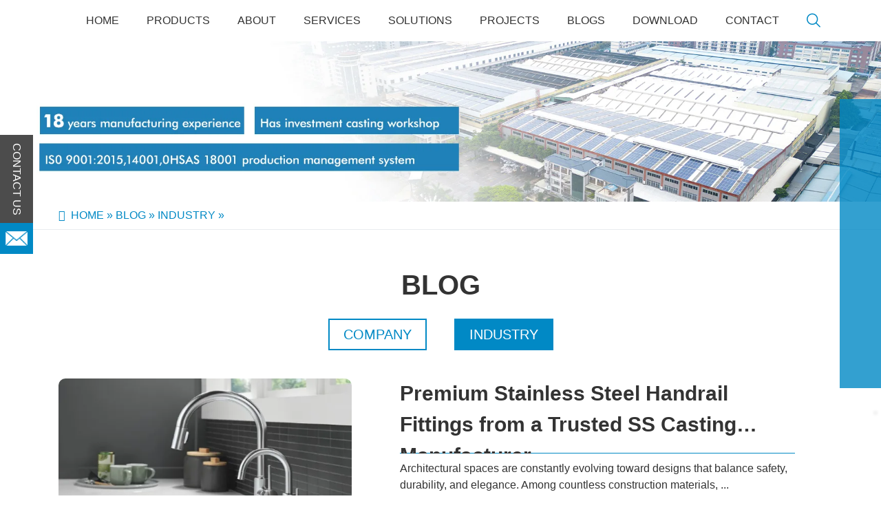

--- FILE ---
content_type: text/html; charset=UTF-8
request_url: https://www.ablinoxprecision.com/blog-category/industry/
body_size: 44395
content:
<!--This website is designed and operated by Guangzhou Jumi Network Technology Co., Ltd., with technical support at www.jumitop.com-->
<!DOCTYPE html>
<html dir="ltr" lang="en-US" prefix="og: https://ogp.me/ns#" class="loading-site no-js" >
<head><meta charset="UTF-8" /><script>if(navigator.userAgent.match(/MSIE|Internet Explorer/i)||navigator.userAgent.match(/Trident\/7\..*?rv:11/i)){var href=document.location.href;if(!href.match(/[?&]nowprocket/)){if(href.indexOf("?")==-1){if(href.indexOf("#")==-1){document.location.href=href+"?nowprocket=1"}else{document.location.href=href.replace("#","?nowprocket=1#")}}else{if(href.indexOf("#")==-1){document.location.href=href+"&nowprocket=1"}else{document.location.href=href.replace("#","&nowprocket=1#")}}}}</script><script>class RocketLazyLoadScripts{constructor(){this.v="1.2.3",this.triggerEvents=["keydown","mousedown","mousemove","touchmove","touchstart","touchend","wheel"],this.userEventHandler=this._triggerListener.bind(this),this.touchStartHandler=this._onTouchStart.bind(this),this.touchMoveHandler=this._onTouchMove.bind(this),this.touchEndHandler=this._onTouchEnd.bind(this),this.clickHandler=this._onClick.bind(this),this.interceptedClicks=[],window.addEventListener("pageshow",t=>{this.persisted=t.persisted}),window.addEventListener("DOMContentLoaded",()=>{this._preconnect3rdParties()}),this.delayedScripts={normal:[],async:[],defer:[]},this.trash=[],this.allJQueries=[]}_addUserInteractionListener(t){if(document.hidden){t._triggerListener();return}this.triggerEvents.forEach(e=>window.addEventListener(e,t.userEventHandler,{passive:!0})),window.addEventListener("touchstart",t.touchStartHandler,{passive:!0}),window.addEventListener("mousedown",t.touchStartHandler),document.addEventListener("visibilitychange",t.userEventHandler)}_removeUserInteractionListener(){this.triggerEvents.forEach(t=>window.removeEventListener(t,this.userEventHandler,{passive:!0})),document.removeEventListener("visibilitychange",this.userEventHandler)}_onTouchStart(t){"HTML"!==t.target.tagName&&(window.addEventListener("touchend",this.touchEndHandler),window.addEventListener("mouseup",this.touchEndHandler),window.addEventListener("touchmove",this.touchMoveHandler,{passive:!0}),window.addEventListener("mousemove",this.touchMoveHandler),t.target.addEventListener("click",this.clickHandler),this._renameDOMAttribute(t.target,"onclick","rocket-onclick"),this._pendingClickStarted())}_onTouchMove(t){window.removeEventListener("touchend",this.touchEndHandler),window.removeEventListener("mouseup",this.touchEndHandler),window.removeEventListener("touchmove",this.touchMoveHandler,{passive:!0}),window.removeEventListener("mousemove",this.touchMoveHandler),t.target.removeEventListener("click",this.clickHandler),this._renameDOMAttribute(t.target,"rocket-onclick","onclick"),this._pendingClickFinished()}_onTouchEnd(t){window.removeEventListener("touchend",this.touchEndHandler),window.removeEventListener("mouseup",this.touchEndHandler),window.removeEventListener("touchmove",this.touchMoveHandler,{passive:!0}),window.removeEventListener("mousemove",this.touchMoveHandler)}_onClick(t){t.target.removeEventListener("click",this.clickHandler),this._renameDOMAttribute(t.target,"rocket-onclick","onclick"),this.interceptedClicks.push(t),t.preventDefault(),t.stopPropagation(),t.stopImmediatePropagation(),this._pendingClickFinished()}_replayClicks(){window.removeEventListener("touchstart",this.touchStartHandler,{passive:!0}),window.removeEventListener("mousedown",this.touchStartHandler),this.interceptedClicks.forEach(t=>{t.target.dispatchEvent(new MouseEvent("click",{view:t.view,bubbles:!0,cancelable:!0}))})}_waitForPendingClicks(){return new Promise(t=>{this._isClickPending?this._pendingClickFinished=t:t()})}_pendingClickStarted(){this._isClickPending=!0}_pendingClickFinished(){this._isClickPending=!1}_renameDOMAttribute(t,e,r){t.hasAttribute&&t.hasAttribute(e)&&(event.target.setAttribute(r,event.target.getAttribute(e)),event.target.removeAttribute(e))}_triggerListener(){this._removeUserInteractionListener(this),"loading"===document.readyState?document.addEventListener("DOMContentLoaded",this._loadEverythingNow.bind(this)):this._loadEverythingNow()}_preconnect3rdParties(){let t=[];document.querySelectorAll("script[type=rocketlazyloadscript]").forEach(e=>{if(e.hasAttribute("src")){let r=new URL(e.src).origin;r!==location.origin&&t.push({src:r,crossOrigin:e.crossOrigin||"module"===e.getAttribute("data-rocket-type")})}}),t=[...new Map(t.map(t=>[JSON.stringify(t),t])).values()],this._batchInjectResourceHints(t,"preconnect")}async _loadEverythingNow(){this.lastBreath=Date.now(),this._delayEventListeners(this),this._delayJQueryReady(this),this._handleDocumentWrite(),this._registerAllDelayedScripts(),this._preloadAllScripts(),await this._loadScriptsFromList(this.delayedScripts.normal),await this._loadScriptsFromList(this.delayedScripts.defer),await this._loadScriptsFromList(this.delayedScripts.async);try{await this._triggerDOMContentLoaded(),await this._triggerWindowLoad()}catch(t){console.error(t)}window.dispatchEvent(new Event("rocket-allScriptsLoaded")),this._waitForPendingClicks().then(()=>{this._replayClicks()}),this._emptyTrash()}_registerAllDelayedScripts(){document.querySelectorAll("script[type=rocketlazyloadscript]").forEach(t=>{t.hasAttribute("data-rocket-src")?t.hasAttribute("async")&&!1!==t.async?this.delayedScripts.async.push(t):t.hasAttribute("defer")&&!1!==t.defer||"module"===t.getAttribute("data-rocket-type")?this.delayedScripts.defer.push(t):this.delayedScripts.normal.push(t):this.delayedScripts.normal.push(t)})}async _transformScript(t){return new Promise((await this._littleBreath(),navigator.userAgent.indexOf("Firefox/")>0||""===navigator.vendor)?e=>{let r=document.createElement("script");[...t.attributes].forEach(t=>{let e=t.nodeName;"type"!==e&&("data-rocket-type"===e&&(e="type"),"data-rocket-src"===e&&(e="src"),r.setAttribute(e,t.nodeValue))}),t.text&&(r.text=t.text),r.hasAttribute("src")?(r.addEventListener("load",e),r.addEventListener("error",e)):(r.text=t.text,e());try{t.parentNode.replaceChild(r,t)}catch(i){e()}}:async e=>{function r(){t.setAttribute("data-rocket-status","failed"),e()}try{let i=t.getAttribute("data-rocket-type"),n=t.getAttribute("data-rocket-src");t.text,i?(t.type=i,t.removeAttribute("data-rocket-type")):t.removeAttribute("type"),t.addEventListener("load",function r(){t.setAttribute("data-rocket-status","executed"),e()}),t.addEventListener("error",r),n?(t.removeAttribute("data-rocket-src"),t.src=n):t.src="data:text/javascript;base64,"+window.btoa(unescape(encodeURIComponent(t.text)))}catch(s){r()}})}async _loadScriptsFromList(t){let e=t.shift();return e&&e.isConnected?(await this._transformScript(e),this._loadScriptsFromList(t)):Promise.resolve()}_preloadAllScripts(){this._batchInjectResourceHints([...this.delayedScripts.normal,...this.delayedScripts.defer,...this.delayedScripts.async],"preload")}_batchInjectResourceHints(t,e){var r=document.createDocumentFragment();t.forEach(t=>{let i=t.getAttribute&&t.getAttribute("data-rocket-src")||t.src;if(i){let n=document.createElement("link");n.href=i,n.rel=e,"preconnect"!==e&&(n.as="script"),t.getAttribute&&"module"===t.getAttribute("data-rocket-type")&&(n.crossOrigin=!0),t.crossOrigin&&(n.crossOrigin=t.crossOrigin),t.integrity&&(n.integrity=t.integrity),r.appendChild(n),this.trash.push(n)}}),document.head.appendChild(r)}_delayEventListeners(t){let e={};function r(t,r){!function t(r){!e[r]&&(e[r]={originalFunctions:{add:r.addEventListener,remove:r.removeEventListener},eventsToRewrite:[]},r.addEventListener=function(){arguments[0]=i(arguments[0]),e[r].originalFunctions.add.apply(r,arguments)},r.removeEventListener=function(){arguments[0]=i(arguments[0]),e[r].originalFunctions.remove.apply(r,arguments)});function i(t){return e[r].eventsToRewrite.indexOf(t)>=0?"rocket-"+t:t}}(t),e[t].eventsToRewrite.push(r)}function i(t,e){let r=t[e];Object.defineProperty(t,e,{get:()=>r||function(){},set(i){t["rocket"+e]=r=i}})}r(document,"DOMContentLoaded"),r(window,"DOMContentLoaded"),r(window,"load"),r(window,"pageshow"),r(document,"readystatechange"),i(document,"onreadystatechange"),i(window,"onload"),i(window,"onpageshow")}_delayJQueryReady(t){let e;function r(r){if(r&&r.fn&&!t.allJQueries.includes(r)){r.fn.ready=r.fn.init.prototype.ready=function(e){return t.domReadyFired?e.bind(document)(r):document.addEventListener("rocket-DOMContentLoaded",()=>e.bind(document)(r)),r([])};let i=r.fn.on;r.fn.on=r.fn.init.prototype.on=function(){if(this[0]===window){function t(t){return t.split(" ").map(t=>"load"===t||0===t.indexOf("load.")?"rocket-jquery-load":t).join(" ")}"string"==typeof arguments[0]||arguments[0]instanceof String?arguments[0]=t(arguments[0]):"object"==typeof arguments[0]&&Object.keys(arguments[0]).forEach(e=>{let r=arguments[0][e];delete arguments[0][e],arguments[0][t(e)]=r})}return i.apply(this,arguments),this},t.allJQueries.push(r)}e=r}r(window.jQuery),Object.defineProperty(window,"jQuery",{get:()=>e,set(t){r(t)}})}async _triggerDOMContentLoaded(){this.domReadyFired=!0,await this._littleBreath(),document.dispatchEvent(new Event("rocket-DOMContentLoaded")),await this._littleBreath(),window.dispatchEvent(new Event("rocket-DOMContentLoaded")),await this._littleBreath(),document.dispatchEvent(new Event("rocket-readystatechange")),await this._littleBreath(),document.rocketonreadystatechange&&document.rocketonreadystatechange()}async _triggerWindowLoad(){await this._littleBreath(),window.dispatchEvent(new Event("rocket-load")),await this._littleBreath(),window.rocketonload&&window.rocketonload(),await this._littleBreath(),this.allJQueries.forEach(t=>t(window).trigger("rocket-jquery-load")),await this._littleBreath();let t=new Event("rocket-pageshow");t.persisted=this.persisted,window.dispatchEvent(t),await this._littleBreath(),window.rocketonpageshow&&window.rocketonpageshow({persisted:this.persisted})}_handleDocumentWrite(){let t=new Map;document.write=document.writeln=function(e){let r=document.currentScript;r||console.error("WPRocket unable to document.write this: "+e);let i=document.createRange(),n=r.parentElement,s=t.get(r);void 0===s&&(s=r.nextSibling,t.set(r,s));let a=document.createDocumentFragment();i.setStart(a,0),a.appendChild(i.createContextualFragment(e)),n.insertBefore(a,s)}}async _littleBreath(){Date.now()-this.lastBreath>45&&(await this._requestAnimFrame(),this.lastBreath=Date.now())}async _requestAnimFrame(){return document.hidden?new Promise(t=>setTimeout(t)):new Promise(t=>requestAnimationFrame(t))}_emptyTrash(){this.trash.forEach(t=>t.remove())}static run(){let t=new RocketLazyLoadScripts;t._addUserInteractionListener(t)}}RocketLazyLoadScripts.run();</script>
	
	<link rel="profile" href="http://gmpg.org/xfn/11" />
	<link rel="pingback" href="https://www.ablinoxprecision.com/xmlrpc.php" />

		<script type="rocketlazyloadscript">(function(html){html.className = html.className.replace(/\bno-js\b/,'js')})(document.documentElement);</script>
<title>INDUSTRY - ABLinox</title>

		<!-- All in One SEO 4.6.1.1 - aioseo.com -->
		<meta name="robots" content="noindex, max-snippet:-1, max-image-preview:large, max-video-preview:-1" />
		<link rel="canonical" href="https://www.ablinoxprecision.com/blog-category/industry/" />
		<meta name="generator" content="All in One SEO (AIOSEO) 4.6.1.1" />
		<script type="application/ld+json" class="aioseo-schema">
			{"@context":"https:\/\/schema.org","@graph":[{"@type":"BreadcrumbList","@id":"https:\/\/www.ablinoxprecision.com\/blog-category\/industry\/#breadcrumblist","itemListElement":[{"@type":"ListItem","@id":"https:\/\/www.ablinoxprecision.com\/#listItem","position":1,"name":"Home","item":"https:\/\/www.ablinoxprecision.com\/","nextItem":"https:\/\/www.ablinoxprecision.com\/blogs\/#listItem"},{"@type":"ListItem","@id":"https:\/\/www.ablinoxprecision.com\/blogs\/#listItem","position":2,"name":"Blog","item":"https:\/\/www.ablinoxprecision.com\/blogs\/","nextItem":"https:\/\/www.ablinoxprecision.com\/blog-category\/industry\/#listItem","previousItem":"https:\/\/www.ablinoxprecision.com\/#listItem"},{"@type":"ListItem","@id":"https:\/\/www.ablinoxprecision.com\/blog-category\/industry\/#listItem","position":3,"name":"INDUSTRY","previousItem":"https:\/\/www.ablinoxprecision.com\/blogs\/#listItem"}]},{"@type":"CollectionPage","@id":"https:\/\/www.ablinoxprecision.com\/blog-category\/industry\/#collectionpage","url":"https:\/\/www.ablinoxprecision.com\/blog-category\/industry\/","name":"INDUSTRY - ABLinox","inLanguage":"en-US","isPartOf":{"@id":"https:\/\/www.ablinoxprecision.com\/#website"},"breadcrumb":{"@id":"https:\/\/www.ablinoxprecision.com\/blog-category\/industry\/#breadcrumblist"}},{"@type":"Organization","@id":"https:\/\/www.ablinoxprecision.com\/#organization","name":"Custom Stainless Steel | Stainless Steel Machining - ABLinox","url":"https:\/\/www.ablinoxprecision.com\/"},{"@type":"WebSite","@id":"https:\/\/www.ablinoxprecision.com\/#website","url":"https:\/\/www.ablinoxprecision.com\/","name":"ABLinox","description":"Official Site","inLanguage":"en-US","publisher":{"@id":"https:\/\/www.ablinoxprecision.com\/#organization"}}]}
		</script>
		<!-- All in One SEO -->

<script type="rocketlazyloadscript" data-minify="1" id="cookieyes" data-rocket-type="text/javascript" data-rocket-src="https://www.ablinoxprecision.com/wp-content/cache/min/1/client_data/44ca7a7ea1c845263028207e/script.js?ver=1750821434"></script><link rel="alternate" hreflang="en" href="https://www.ablinoxprecision.com/blog-category/industry/" />
<link rel="alternate" hreflang="ar" href="https://www.ablinoxprecision.com/ar/blog-category/industry/" />
<link rel="alternate" hreflang="fr" href="https://www.ablinoxprecision.com/fr/blog-category/industry/" />
<link rel="alternate" hreflang="de" href="https://www.ablinoxprecision.com/de/blog-category/industry/" />
<link rel="alternate" hreflang="he" href="https://www.ablinoxprecision.com/iw/blog-category/industry/" />
<link rel="alternate" hreflang="it" href="https://www.ablinoxprecision.com/it/blog-category/industry/" />
<link rel="alternate" hreflang="ja" href="https://www.ablinoxprecision.com/ja/blog-category/industry/" />
<link rel="alternate" hreflang="ko" href="https://www.ablinoxprecision.com/ko/blog-category/industry/" />
<link rel="alternate" hreflang="pt" href="https://www.ablinoxprecision.com/pt/blog-category/industry/" />
<link rel="alternate" hreflang="es" href="https://www.ablinoxprecision.com/es/blog-category/industry/" />
<link rel="alternate" hreflang="sv" href="https://www.ablinoxprecision.com/sv/blog-category/industry/" />
<meta name="viewport" content="width=device-width, initial-scale=1" /><!-- Google tag (gtag.js) consent mode dataLayer added by Site Kit -->
<script type="rocketlazyloadscript" data-rocket-type="text/javascript" id="google_gtagjs-js-consent-mode-data-layer">
/* <![CDATA[ */
window.dataLayer = window.dataLayer || [];function gtag(){dataLayer.push(arguments);}
gtag('consent', 'default', {"ad_personalization":"denied","ad_storage":"denied","ad_user_data":"denied","analytics_storage":"denied","functionality_storage":"denied","security_storage":"denied","personalization_storage":"denied","region":["AT","BE","BG","CH","CY","CZ","DE","DK","EE","ES","FI","FR","GB","GR","HR","HU","IE","IS","IT","LI","LT","LU","LV","MT","NL","NO","PL","PT","RO","SE","SI","SK"],"wait_for_update":500});
window._googlesitekitConsentCategoryMap = {"statistics":["analytics_storage"],"marketing":["ad_storage","ad_user_data","ad_personalization"],"functional":["functionality_storage","security_storage"],"preferences":["personalization_storage"]};
window._googlesitekitConsents = {"ad_personalization":"denied","ad_storage":"denied","ad_user_data":"denied","analytics_storage":"denied","functionality_storage":"denied","security_storage":"denied","personalization_storage":"denied","region":["AT","BE","BG","CH","CY","CZ","DE","DK","EE","ES","FI","FR","GB","GR","HR","HU","IE","IS","IT","LI","LT","LU","LV","MT","NL","NO","PL","PT","RO","SE","SI","SK"],"wait_for_update":500};
/* ]]> */
</script>
<!-- End Google tag (gtag.js) consent mode dataLayer added by Site Kit -->
<link rel='dns-prefetch' href='//www.googletagmanager.com' />
<link rel='dns-prefetch' href='//cdn.jsdelivr.net' />
<link rel='dns-prefetch' href='//youtube.com' />
<link rel='dns-prefetch' href='//google.com' />
<link rel='dns-prefetch' href='//icdn.ablinoxprecision.com' />

<link rel='prefetch' href='https://www.ablinoxprecision.com/wp-content/themes/flatsome/assets/js/chunk.countup.js?ver=3.16.5' />
<link rel='prefetch' href='https://www.ablinoxprecision.com/wp-content/themes/flatsome/assets/js/chunk.sticky-sidebar.js?ver=3.16.5' />
<link rel='prefetch' href='https://www.ablinoxprecision.com/wp-content/themes/flatsome/assets/js/chunk.tooltips.js?ver=3.16.5' />
<link rel='prefetch' href='https://www.ablinoxprecision.com/wp-content/themes/flatsome/assets/js/chunk.vendors-popups.js?ver=3.16.5' />
<link rel='prefetch' href='https://www.ablinoxprecision.com/wp-content/themes/flatsome/assets/js/chunk.vendors-slider.js?ver=3.16.5' />
<style id='wp-img-auto-sizes-contain-inline-css' type='text/css'>
img:is([sizes=auto i],[sizes^="auto," i]){contain-intrinsic-size:3000px 1500px}
/*# sourceURL=wp-img-auto-sizes-contain-inline-css */
</style>
<style id='wp-emoji-styles-inline-css' type='text/css'>

	img.wp-smiley, img.emoji {
		display: inline !important;
		border: none !important;
		box-shadow: none !important;
		height: 1em !important;
		width: 1em !important;
		margin: 0 0.07em !important;
		vertical-align: -0.1em !important;
		background: none !important;
		padding: 0 !important;
	}
/*# sourceURL=wp-emoji-styles-inline-css */
</style>
<style id='wp-block-library-inline-css' type='text/css'>
:root{--wp-block-synced-color:#7a00df;--wp-block-synced-color--rgb:122,0,223;--wp-bound-block-color:var(--wp-block-synced-color);--wp-editor-canvas-background:#ddd;--wp-admin-theme-color:#007cba;--wp-admin-theme-color--rgb:0,124,186;--wp-admin-theme-color-darker-10:#006ba1;--wp-admin-theme-color-darker-10--rgb:0,107,160.5;--wp-admin-theme-color-darker-20:#005a87;--wp-admin-theme-color-darker-20--rgb:0,90,135;--wp-admin-border-width-focus:2px}@media (min-resolution:192dpi){:root{--wp-admin-border-width-focus:1.5px}}.wp-element-button{cursor:pointer}:root .has-very-light-gray-background-color{background-color:#eee}:root .has-very-dark-gray-background-color{background-color:#313131}:root .has-very-light-gray-color{color:#eee}:root .has-very-dark-gray-color{color:#313131}:root .has-vivid-green-cyan-to-vivid-cyan-blue-gradient-background{background:linear-gradient(135deg,#00d084,#0693e3)}:root .has-purple-crush-gradient-background{background:linear-gradient(135deg,#34e2e4,#4721fb 50%,#ab1dfe)}:root .has-hazy-dawn-gradient-background{background:linear-gradient(135deg,#faaca8,#dad0ec)}:root .has-subdued-olive-gradient-background{background:linear-gradient(135deg,#fafae1,#67a671)}:root .has-atomic-cream-gradient-background{background:linear-gradient(135deg,#fdd79a,#004a59)}:root .has-nightshade-gradient-background{background:linear-gradient(135deg,#330968,#31cdcf)}:root .has-midnight-gradient-background{background:linear-gradient(135deg,#020381,#2874fc)}:root{--wp--preset--font-size--normal:16px;--wp--preset--font-size--huge:42px}.has-regular-font-size{font-size:1em}.has-larger-font-size{font-size:2.625em}.has-normal-font-size{font-size:var(--wp--preset--font-size--normal)}.has-huge-font-size{font-size:var(--wp--preset--font-size--huge)}.has-text-align-center{text-align:center}.has-text-align-left{text-align:left}.has-text-align-right{text-align:right}.has-fit-text{white-space:nowrap!important}#end-resizable-editor-section{display:none}.aligncenter{clear:both}.items-justified-left{justify-content:flex-start}.items-justified-center{justify-content:center}.items-justified-right{justify-content:flex-end}.items-justified-space-between{justify-content:space-between}.screen-reader-text{border:0;clip-path:inset(50%);height:1px;margin:-1px;overflow:hidden;padding:0;position:absolute;width:1px;word-wrap:normal!important}.screen-reader-text:focus{background-color:#ddd;clip-path:none;color:#444;display:block;font-size:1em;height:auto;left:5px;line-height:normal;padding:15px 23px 14px;text-decoration:none;top:5px;width:auto;z-index:100000}html :where(.has-border-color){border-style:solid}html :where([style*=border-top-color]){border-top-style:solid}html :where([style*=border-right-color]){border-right-style:solid}html :where([style*=border-bottom-color]){border-bottom-style:solid}html :where([style*=border-left-color]){border-left-style:solid}html :where([style*=border-width]){border-style:solid}html :where([style*=border-top-width]){border-top-style:solid}html :where([style*=border-right-width]){border-right-style:solid}html :where([style*=border-bottom-width]){border-bottom-style:solid}html :where([style*=border-left-width]){border-left-style:solid}html :where(img[class*=wp-image-]){height:auto;max-width:100%}:where(figure){margin:0 0 1em}html :where(.is-position-sticky){--wp-admin--admin-bar--position-offset:var(--wp-admin--admin-bar--height,0px)}@media screen and (max-width:600px){html :where(.is-position-sticky){--wp-admin--admin-bar--position-offset:0px}}

/*# sourceURL=wp-block-library-inline-css */
</style><style id='wp-block-heading-inline-css' type='text/css'>
h1:where(.wp-block-heading).has-background,h2:where(.wp-block-heading).has-background,h3:where(.wp-block-heading).has-background,h4:where(.wp-block-heading).has-background,h5:where(.wp-block-heading).has-background,h6:where(.wp-block-heading).has-background{padding:1.25em 2.375em}h1.has-text-align-left[style*=writing-mode]:where([style*=vertical-lr]),h1.has-text-align-right[style*=writing-mode]:where([style*=vertical-rl]),h2.has-text-align-left[style*=writing-mode]:where([style*=vertical-lr]),h2.has-text-align-right[style*=writing-mode]:where([style*=vertical-rl]),h3.has-text-align-left[style*=writing-mode]:where([style*=vertical-lr]),h3.has-text-align-right[style*=writing-mode]:where([style*=vertical-rl]),h4.has-text-align-left[style*=writing-mode]:where([style*=vertical-lr]),h4.has-text-align-right[style*=writing-mode]:where([style*=vertical-rl]),h5.has-text-align-left[style*=writing-mode]:where([style*=vertical-lr]),h5.has-text-align-right[style*=writing-mode]:where([style*=vertical-rl]),h6.has-text-align-left[style*=writing-mode]:where([style*=vertical-lr]),h6.has-text-align-right[style*=writing-mode]:where([style*=vertical-rl]){rotate:180deg}
/*# sourceURL=https://www.ablinoxprecision.com/wp-includes/blocks/heading/style.min.css */
</style>
<style id='wp-block-paragraph-inline-css' type='text/css'>
.is-small-text{font-size:.875em}.is-regular-text{font-size:1em}.is-large-text{font-size:2.25em}.is-larger-text{font-size:3em}.has-drop-cap:not(:focus):first-letter{float:left;font-size:8.4em;font-style:normal;font-weight:100;line-height:.68;margin:.05em .1em 0 0;text-transform:uppercase}body.rtl .has-drop-cap:not(:focus):first-letter{float:none;margin-left:.1em}p.has-drop-cap.has-background{overflow:hidden}:root :where(p.has-background){padding:1.25em 2.375em}:where(p.has-text-color:not(.has-link-color)) a{color:inherit}p.has-text-align-left[style*="writing-mode:vertical-lr"],p.has-text-align-right[style*="writing-mode:vertical-rl"]{rotate:180deg}
/*# sourceURL=https://www.ablinoxprecision.com/wp-includes/blocks/paragraph/style.min.css */
</style>
<link data-minify="1" rel='stylesheet' id='wc-blocks-style-css' href='https://www.ablinoxprecision.com/wp-content/cache/min/1/wp-content/plugins/woocommerce/assets/client/blocks/wc-blocks.css?ver=1750821434' type='text/css' media='all' />
<style id='global-styles-inline-css' type='text/css'>
:root{--wp--preset--aspect-ratio--square: 1;--wp--preset--aspect-ratio--4-3: 4/3;--wp--preset--aspect-ratio--3-4: 3/4;--wp--preset--aspect-ratio--3-2: 3/2;--wp--preset--aspect-ratio--2-3: 2/3;--wp--preset--aspect-ratio--16-9: 16/9;--wp--preset--aspect-ratio--9-16: 9/16;--wp--preset--color--black: #000000;--wp--preset--color--cyan-bluish-gray: #abb8c3;--wp--preset--color--white: #ffffff;--wp--preset--color--pale-pink: #f78da7;--wp--preset--color--vivid-red: #cf2e2e;--wp--preset--color--luminous-vivid-orange: #ff6900;--wp--preset--color--luminous-vivid-amber: #fcb900;--wp--preset--color--light-green-cyan: #7bdcb5;--wp--preset--color--vivid-green-cyan: #00d084;--wp--preset--color--pale-cyan-blue: #8ed1fc;--wp--preset--color--vivid-cyan-blue: #0693e3;--wp--preset--color--vivid-purple: #9b51e0;--wp--preset--gradient--vivid-cyan-blue-to-vivid-purple: linear-gradient(135deg,rgb(6,147,227) 0%,rgb(155,81,224) 100%);--wp--preset--gradient--light-green-cyan-to-vivid-green-cyan: linear-gradient(135deg,rgb(122,220,180) 0%,rgb(0,208,130) 100%);--wp--preset--gradient--luminous-vivid-amber-to-luminous-vivid-orange: linear-gradient(135deg,rgb(252,185,0) 0%,rgb(255,105,0) 100%);--wp--preset--gradient--luminous-vivid-orange-to-vivid-red: linear-gradient(135deg,rgb(255,105,0) 0%,rgb(207,46,46) 100%);--wp--preset--gradient--very-light-gray-to-cyan-bluish-gray: linear-gradient(135deg,rgb(238,238,238) 0%,rgb(169,184,195) 100%);--wp--preset--gradient--cool-to-warm-spectrum: linear-gradient(135deg,rgb(74,234,220) 0%,rgb(151,120,209) 20%,rgb(207,42,186) 40%,rgb(238,44,130) 60%,rgb(251,105,98) 80%,rgb(254,248,76) 100%);--wp--preset--gradient--blush-light-purple: linear-gradient(135deg,rgb(255,206,236) 0%,rgb(152,150,240) 100%);--wp--preset--gradient--blush-bordeaux: linear-gradient(135deg,rgb(254,205,165) 0%,rgb(254,45,45) 50%,rgb(107,0,62) 100%);--wp--preset--gradient--luminous-dusk: linear-gradient(135deg,rgb(255,203,112) 0%,rgb(199,81,192) 50%,rgb(65,88,208) 100%);--wp--preset--gradient--pale-ocean: linear-gradient(135deg,rgb(255,245,203) 0%,rgb(182,227,212) 50%,rgb(51,167,181) 100%);--wp--preset--gradient--electric-grass: linear-gradient(135deg,rgb(202,248,128) 0%,rgb(113,206,126) 100%);--wp--preset--gradient--midnight: linear-gradient(135deg,rgb(2,3,129) 0%,rgb(40,116,252) 100%);--wp--preset--font-size--small: 13px;--wp--preset--font-size--medium: 20px;--wp--preset--font-size--large: 36px;--wp--preset--font-size--x-large: 42px;--wp--preset--spacing--20: 0.44rem;--wp--preset--spacing--30: 0.67rem;--wp--preset--spacing--40: 1rem;--wp--preset--spacing--50: 1.5rem;--wp--preset--spacing--60: 2.25rem;--wp--preset--spacing--70: 3.38rem;--wp--preset--spacing--80: 5.06rem;--wp--preset--shadow--natural: 6px 6px 9px rgba(0, 0, 0, 0.2);--wp--preset--shadow--deep: 12px 12px 50px rgba(0, 0, 0, 0.4);--wp--preset--shadow--sharp: 6px 6px 0px rgba(0, 0, 0, 0.2);--wp--preset--shadow--outlined: 6px 6px 0px -3px rgb(255, 255, 255), 6px 6px rgb(0, 0, 0);--wp--preset--shadow--crisp: 6px 6px 0px rgb(0, 0, 0);}:where(.is-layout-flex){gap: 0.5em;}:where(.is-layout-grid){gap: 0.5em;}body .is-layout-flex{display: flex;}.is-layout-flex{flex-wrap: wrap;align-items: center;}.is-layout-flex > :is(*, div){margin: 0;}body .is-layout-grid{display: grid;}.is-layout-grid > :is(*, div){margin: 0;}:where(.wp-block-columns.is-layout-flex){gap: 2em;}:where(.wp-block-columns.is-layout-grid){gap: 2em;}:where(.wp-block-post-template.is-layout-flex){gap: 1.25em;}:where(.wp-block-post-template.is-layout-grid){gap: 1.25em;}.has-black-color{color: var(--wp--preset--color--black) !important;}.has-cyan-bluish-gray-color{color: var(--wp--preset--color--cyan-bluish-gray) !important;}.has-white-color{color: var(--wp--preset--color--white) !important;}.has-pale-pink-color{color: var(--wp--preset--color--pale-pink) !important;}.has-vivid-red-color{color: var(--wp--preset--color--vivid-red) !important;}.has-luminous-vivid-orange-color{color: var(--wp--preset--color--luminous-vivid-orange) !important;}.has-luminous-vivid-amber-color{color: var(--wp--preset--color--luminous-vivid-amber) !important;}.has-light-green-cyan-color{color: var(--wp--preset--color--light-green-cyan) !important;}.has-vivid-green-cyan-color{color: var(--wp--preset--color--vivid-green-cyan) !important;}.has-pale-cyan-blue-color{color: var(--wp--preset--color--pale-cyan-blue) !important;}.has-vivid-cyan-blue-color{color: var(--wp--preset--color--vivid-cyan-blue) !important;}.has-vivid-purple-color{color: var(--wp--preset--color--vivid-purple) !important;}.has-black-background-color{background-color: var(--wp--preset--color--black) !important;}.has-cyan-bluish-gray-background-color{background-color: var(--wp--preset--color--cyan-bluish-gray) !important;}.has-white-background-color{background-color: var(--wp--preset--color--white) !important;}.has-pale-pink-background-color{background-color: var(--wp--preset--color--pale-pink) !important;}.has-vivid-red-background-color{background-color: var(--wp--preset--color--vivid-red) !important;}.has-luminous-vivid-orange-background-color{background-color: var(--wp--preset--color--luminous-vivid-orange) !important;}.has-luminous-vivid-amber-background-color{background-color: var(--wp--preset--color--luminous-vivid-amber) !important;}.has-light-green-cyan-background-color{background-color: var(--wp--preset--color--light-green-cyan) !important;}.has-vivid-green-cyan-background-color{background-color: var(--wp--preset--color--vivid-green-cyan) !important;}.has-pale-cyan-blue-background-color{background-color: var(--wp--preset--color--pale-cyan-blue) !important;}.has-vivid-cyan-blue-background-color{background-color: var(--wp--preset--color--vivid-cyan-blue) !important;}.has-vivid-purple-background-color{background-color: var(--wp--preset--color--vivid-purple) !important;}.has-black-border-color{border-color: var(--wp--preset--color--black) !important;}.has-cyan-bluish-gray-border-color{border-color: var(--wp--preset--color--cyan-bluish-gray) !important;}.has-white-border-color{border-color: var(--wp--preset--color--white) !important;}.has-pale-pink-border-color{border-color: var(--wp--preset--color--pale-pink) !important;}.has-vivid-red-border-color{border-color: var(--wp--preset--color--vivid-red) !important;}.has-luminous-vivid-orange-border-color{border-color: var(--wp--preset--color--luminous-vivid-orange) !important;}.has-luminous-vivid-amber-border-color{border-color: var(--wp--preset--color--luminous-vivid-amber) !important;}.has-light-green-cyan-border-color{border-color: var(--wp--preset--color--light-green-cyan) !important;}.has-vivid-green-cyan-border-color{border-color: var(--wp--preset--color--vivid-green-cyan) !important;}.has-pale-cyan-blue-border-color{border-color: var(--wp--preset--color--pale-cyan-blue) !important;}.has-vivid-cyan-blue-border-color{border-color: var(--wp--preset--color--vivid-cyan-blue) !important;}.has-vivid-purple-border-color{border-color: var(--wp--preset--color--vivid-purple) !important;}.has-vivid-cyan-blue-to-vivid-purple-gradient-background{background: var(--wp--preset--gradient--vivid-cyan-blue-to-vivid-purple) !important;}.has-light-green-cyan-to-vivid-green-cyan-gradient-background{background: var(--wp--preset--gradient--light-green-cyan-to-vivid-green-cyan) !important;}.has-luminous-vivid-amber-to-luminous-vivid-orange-gradient-background{background: var(--wp--preset--gradient--luminous-vivid-amber-to-luminous-vivid-orange) !important;}.has-luminous-vivid-orange-to-vivid-red-gradient-background{background: var(--wp--preset--gradient--luminous-vivid-orange-to-vivid-red) !important;}.has-very-light-gray-to-cyan-bluish-gray-gradient-background{background: var(--wp--preset--gradient--very-light-gray-to-cyan-bluish-gray) !important;}.has-cool-to-warm-spectrum-gradient-background{background: var(--wp--preset--gradient--cool-to-warm-spectrum) !important;}.has-blush-light-purple-gradient-background{background: var(--wp--preset--gradient--blush-light-purple) !important;}.has-blush-bordeaux-gradient-background{background: var(--wp--preset--gradient--blush-bordeaux) !important;}.has-luminous-dusk-gradient-background{background: var(--wp--preset--gradient--luminous-dusk) !important;}.has-pale-ocean-gradient-background{background: var(--wp--preset--gradient--pale-ocean) !important;}.has-electric-grass-gradient-background{background: var(--wp--preset--gradient--electric-grass) !important;}.has-midnight-gradient-background{background: var(--wp--preset--gradient--midnight) !important;}.has-small-font-size{font-size: var(--wp--preset--font-size--small) !important;}.has-medium-font-size{font-size: var(--wp--preset--font-size--medium) !important;}.has-large-font-size{font-size: var(--wp--preset--font-size--large) !important;}.has-x-large-font-size{font-size: var(--wp--preset--font-size--x-large) !important;}
/*# sourceURL=global-styles-inline-css */
</style>

<style id='classic-theme-styles-inline-css' type='text/css'>
/*! This file is auto-generated */
.wp-block-button__link{color:#fff;background-color:#32373c;border-radius:9999px;box-shadow:none;text-decoration:none;padding:calc(.667em + 2px) calc(1.333em + 2px);font-size:1.125em}.wp-block-file__button{background:#32373c;color:#fff;text-decoration:none}
/*# sourceURL=/wp-includes/css/classic-themes.min.css */
</style>
<link data-minify="1" rel='stylesheet' id='contact-form-7-css' href='https://www.ablinoxprecision.com/wp-content/cache/min/1/wp-content/plugins/contact-form-7/includes/css/styles.css?ver=1750821434' type='text/css' media='all' />
<style id='dominant-color-styles-inline-css' type='text/css'>
img[data-dominant-color]:not(.has-transparency) { background-color: var(--dominant-color); }
/*# sourceURL=dominant-color-styles-inline-css */
</style>
<style id='woocommerce-inline-inline-css' type='text/css'>
.woocommerce form .form-row .required { visibility: visible; }
/*# sourceURL=woocommerce-inline-inline-css */
</style>
<link data-minify="1" rel='stylesheet' id='flatsome-shop-css' href='https://www.ablinoxprecision.com/wp-content/cache/min/1/wp-content/themes/flatsome/assets/css/flatsome-shop.css?ver=1750821434' type='text/css' media='all' />
<link rel='stylesheet' id='flatsome-style-css' href='https://www.ablinoxprecision.com/wp-content/themes/flatsome-child/style.css?ver=3.0' type='text/css' media='all' />
<style id='rocket-lazyload-inline-css' type='text/css'>
.rll-youtube-player{position:relative;padding-bottom:56.23%;height:0;overflow:hidden;max-width:100%;}.rll-youtube-player:focus-within{outline: 2px solid currentColor;outline-offset: 5px;}.rll-youtube-player iframe{position:absolute;top:0;left:0;width:100%;height:100%;z-index:100;background:0 0}.rll-youtube-player img{bottom:0;display:block;left:0;margin:auto;max-width:100%;width:100%;position:absolute;right:0;top:0;border:none;height:auto;-webkit-transition:.4s all;-moz-transition:.4s all;transition:.4s all}.rll-youtube-player img:hover{-webkit-filter:brightness(75%)}.rll-youtube-player .play{height:100%;width:100%;left:0;top:0;position:absolute;background:url(https://www.ablinoxprecision.com/wp-content/plugins/wp-rocket/assets/img/youtube.png) no-repeat center;background-color: transparent !important;cursor:pointer;border:none;}
/*# sourceURL=rocket-lazyload-inline-css */
</style>
<script type="rocketlazyloadscript" data-rocket-type="text/javascript" id="cookie-law-info-wca-js-before">
/* <![CDATA[ */
const _ckyGsk = true;
//# sourceURL=cookie-law-info-wca-js-before
/* ]]> */
</script>
<script type="rocketlazyloadscript" data-rocket-type="text/javascript" data-rocket-src="https://www.ablinoxprecision.com/wp-content/plugins/cookie-law-info/lite/frontend/js/wca.min.js?ver=3.3.9.1" id="cookie-law-info-wca-js"></script>
<script type="rocketlazyloadscript" data-rocket-type="text/javascript" data-rocket-src="https://www.ablinoxprecision.com/wp-content/plugins/woocommerce/assets/js/jquery-blockui/jquery.blockUI.min.js?ver=2.7.0-wc.10.4.3" id="wc-jquery-blockui-js" data-wp-strategy="defer"></script>
<script type="text/javascript" id="wc-add-to-cart-js-extra">
/* <![CDATA[ */
var wc_add_to_cart_params = {"ajax_url":"/wp-admin/admin-ajax.php","wc_ajax_url":"/?wc-ajax=%%endpoint%%","i18n_view_cart":"View cart","cart_url":"https://www.ablinoxprecision.com","is_cart":"","cart_redirect_after_add":"no","gt_translate_keys":["i18n_view_cart",{"key":"cart_url","format":"url"}]};
//# sourceURL=wc-add-to-cart-js-extra
/* ]]> */
</script>
<script type="rocketlazyloadscript" data-rocket-type="text/javascript" data-rocket-src="https://www.ablinoxprecision.com/wp-content/plugins/woocommerce/assets/js/frontend/add-to-cart.min.js?ver=10.4.3" id="wc-add-to-cart-js" defer="defer" data-wp-strategy="defer"></script>
<script type="rocketlazyloadscript" data-rocket-type="text/javascript" data-rocket-src="https://www.ablinoxprecision.com/wp-content/plugins/woocommerce/assets/js/js-cookie/js.cookie.min.js?ver=2.1.4-wc.10.4.3" id="wc-js-cookie-js" data-wp-strategy="defer"></script>

<!-- Google tag (gtag.js) snippet added by Site Kit -->
<!-- Google Analytics snippet added by Site Kit -->
<!-- Google Ads snippet added by Site Kit -->
<script type="rocketlazyloadscript" data-rocket-type="text/javascript" data-rocket-src="https://www.googletagmanager.com/gtag/js?id=GT-WVXCQMB" id="google_gtagjs-js" async></script>
<script type="rocketlazyloadscript" data-rocket-type="text/javascript" id="google_gtagjs-js-after">
/* <![CDATA[ */
window.dataLayer = window.dataLayer || [];function gtag(){dataLayer.push(arguments);}
gtag("set","linker",{"domains":["www.ablinoxprecision.com"]});
gtag("js", new Date());
gtag("set", "developer_id.dZTNiMT", true);
gtag("config", "GT-WVXCQMB");
gtag("config", "AW-17147977523");
 window._googlesitekit = window._googlesitekit || {}; window._googlesitekit.throttledEvents = []; window._googlesitekit.gtagEvent = (name, data) => { var key = JSON.stringify( { name, data } ); if ( !! window._googlesitekit.throttledEvents[ key ] ) { return; } window._googlesitekit.throttledEvents[ key ] = true; setTimeout( () => { delete window._googlesitekit.throttledEvents[ key ]; }, 5 ); gtag( "event", name, { ...data, event_source: "site-kit" } ); }; 
//# sourceURL=google_gtagjs-js-after
/* ]]> */
</script>
<link rel="https://api.w.org/" href="https://www.ablinoxprecision.com/wp-json/" /><link rel="alternate" title="JSON" type="application/json" href="https://www.ablinoxprecision.com/wp-json/wp/v2/categories/101" /><link rel="EditURI" type="application/rsd+xml" title="RSD" href="https://www.ablinoxprecision.com/xmlrpc.php?rsd" />
<meta name="generator" content="WordPress 6.9" />
<meta name="generator" content="WooCommerce 10.4.3" />
<meta name="generator" content="dominant-color-images 1.1.0">
<meta name="generator" content="Site Kit by Google 1.170.0" /><meta name="generator" content="performance-lab 4.0.1; plugins: dominant-color-images, webp-uploads">
<meta name="generator" content="WebP Uploads 1.0.5">
<style>.bg{opacity: 0; transition: opacity 1s; -webkit-transition: opacity 1s;} .bg-loaded{opacity: 1;}</style>	<noscript><style>.woocommerce-product-gallery{ opacity: 1 !important; }</style></noscript>
	<link rel="icon" href="https://icdn.ablinoxprecision.com/2023/05/cropped-20220913120245631860-32x32.png" sizes="32x32" />
<link rel="icon" href="https://icdn.ablinoxprecision.com/2023/05/cropped-20220913120245631860-192x192.png" sizes="192x192" />
<link rel="apple-touch-icon" href="https://icdn.ablinoxprecision.com/2023/05/cropped-20220913120245631860-180x180.png" />
<meta name="msapplication-TileImage" content="https://icdn.ablinoxprecision.com/2023/05/cropped-20220913120245631860-270x270.png" />
<style id="custom-css" type="text/css">:root {--primary-color: #446084;}.header-main{height: 90px}#logo img{max-height: 90px}#logo{width:200px;}.header-top{min-height: 30px}.transparent .header-main{height: 90px}.transparent #logo img{max-height: 90px}.has-transparent + .page-title:first-of-type,.has-transparent + #main > .page-title,.has-transparent + #main > div > .page-title,.has-transparent + #main .page-header-wrapper:first-of-type .page-title{padding-top: 120px;}.header.show-on-scroll,.stuck .header-main{height:70px!important}.stuck #logo img{max-height: 70px!important}.header-bottom {background-color: #f1f1f1}@media (max-width: 549px) {.header-main{height: 70px}#logo img{max-height: 70px}}body{font-family: Lato, sans-serif;}body {font-weight: 400;font-style: normal;}.nav > li > a {font-family: Lato, sans-serif;}.mobile-sidebar-levels-2 .nav > li > ul > li > a {font-family: Lato, sans-serif;}.nav > li > a,.mobile-sidebar-levels-2 .nav > li > ul > li > a {font-weight: 700;font-style: normal;}h1,h2,h3,h4,h5,h6,.heading-font, .off-canvas-center .nav-sidebar.nav-vertical > li > a{font-family: Lato, sans-serif;}h1,h2,h3,h4,h5,h6,.heading-font,.banner h1,.banner h2 {font-weight: 700;font-style: normal;}.alt-font{font-family: "Dancing Script", sans-serif;}.alt-font {font-weight: 400!important;font-style: normal!important;}@media screen and (min-width: 550px){.products .box-vertical .box-image{min-width: 300px!important;width: 300px!important;}}.nav-vertical-fly-out > li + li {border-top-width: 1px; border-top-style: solid;}.label-new.menu-item > a:after{content:"New";}.label-hot.menu-item > a:after{content:"Hot";}.label-sale.menu-item > a:after{content:"Sale";}.label-popular.menu-item > a:after{content:"Popular";}</style><style id="kirki-inline-styles">/* latin-ext */
@font-face {
  font-family: 'Lato';
  font-style: normal;
  font-weight: 400;
  font-display: swap;
  src: url(https://www.ablinoxprecision.com/wp-content/fonts/lato/font) format('woff');
  unicode-range: U+0100-02BA, U+02BD-02C5, U+02C7-02CC, U+02CE-02D7, U+02DD-02FF, U+0304, U+0308, U+0329, U+1D00-1DBF, U+1E00-1E9F, U+1EF2-1EFF, U+2020, U+20A0-20AB, U+20AD-20C0, U+2113, U+2C60-2C7F, U+A720-A7FF;
}
/* latin */
@font-face {
  font-family: 'Lato';
  font-style: normal;
  font-weight: 400;
  font-display: swap;
  src: url(https://www.ablinoxprecision.com/wp-content/fonts/lato/font) format('woff');
  unicode-range: U+0000-00FF, U+0131, U+0152-0153, U+02BB-02BC, U+02C6, U+02DA, U+02DC, U+0304, U+0308, U+0329, U+2000-206F, U+20AC, U+2122, U+2191, U+2193, U+2212, U+2215, U+FEFF, U+FFFD;
}
/* latin-ext */
@font-face {
  font-family: 'Lato';
  font-style: normal;
  font-weight: 700;
  font-display: swap;
  src: url(https://www.ablinoxprecision.com/wp-content/fonts/lato/font) format('woff');
  unicode-range: U+0100-02BA, U+02BD-02C5, U+02C7-02CC, U+02CE-02D7, U+02DD-02FF, U+0304, U+0308, U+0329, U+1D00-1DBF, U+1E00-1E9F, U+1EF2-1EFF, U+2020, U+20A0-20AB, U+20AD-20C0, U+2113, U+2C60-2C7F, U+A720-A7FF;
}
/* latin */
@font-face {
  font-family: 'Lato';
  font-style: normal;
  font-weight: 700;
  font-display: swap;
  src: url(https://www.ablinoxprecision.com/wp-content/fonts/lato/font) format('woff');
  unicode-range: U+0000-00FF, U+0131, U+0152-0153, U+02BB-02BC, U+02C6, U+02DA, U+02DC, U+0304, U+0308, U+0329, U+2000-206F, U+20AC, U+2122, U+2191, U+2193, U+2212, U+2215, U+FEFF, U+FFFD;
}/* vietnamese */
@font-face {
  font-family: 'Dancing Script';
  font-style: normal;
  font-weight: 400;
  font-display: swap;
  src: url(https://www.ablinoxprecision.com/wp-content/fonts/dancing-script/font) format('woff');
  unicode-range: U+0102-0103, U+0110-0111, U+0128-0129, U+0168-0169, U+01A0-01A1, U+01AF-01B0, U+0300-0301, U+0303-0304, U+0308-0309, U+0323, U+0329, U+1EA0-1EF9, U+20AB;
}
/* latin-ext */
@font-face {
  font-family: 'Dancing Script';
  font-style: normal;
  font-weight: 400;
  font-display: swap;
  src: url(https://www.ablinoxprecision.com/wp-content/fonts/dancing-script/font) format('woff');
  unicode-range: U+0100-02BA, U+02BD-02C5, U+02C7-02CC, U+02CE-02D7, U+02DD-02FF, U+0304, U+0308, U+0329, U+1D00-1DBF, U+1E00-1E9F, U+1EF2-1EFF, U+2020, U+20A0-20AB, U+20AD-20C0, U+2113, U+2C60-2C7F, U+A720-A7FF;
}
/* latin */
@font-face {
  font-family: 'Dancing Script';
  font-style: normal;
  font-weight: 400;
  font-display: swap;
  src: url(https://www.ablinoxprecision.com/wp-content/fonts/dancing-script/font) format('woff');
  unicode-range: U+0000-00FF, U+0131, U+0152-0153, U+02BB-02BC, U+02C6, U+02DA, U+02DC, U+0304, U+0308, U+0329, U+2000-206F, U+20AC, U+2122, U+2191, U+2193, U+2212, U+2215, U+FEFF, U+FFFD;
}</style><noscript><style id="rocket-lazyload-nojs-css">.rll-youtube-player, [data-lazy-src]{display:none !important;}</style></noscript><!--meat-->
    <meta name="applicable-device" content="pc,mobile">
    <meta name="Version" content=" v3.1.7">
    <meta name="website" content="https://www.ablinoxprecision.com">
    <link href="https://www.ablinoxprecision.com/UpLoad/RkAZyEHpCEKHKgOcPAq5ZQ--/Images/202209/20220913120245631860.png" rel="shortcut icon" type="image/x-icon">
    <meta name="viewport" content="width=device-width, initial-scale=1, shrink-to-fit=no">
    <meta name="generator" content="WordPress 5.8.2">
    <link data-minify="1" rel="stylesheet" href="https://www.ablinoxprecision.com/wp-content/cache/min/1/static/css/bootstrap.min.css?ver=1750821434">
    <link data-minify="1" rel="stylesheet" href="https://www.ablinoxprecision.com/wp-content/cache/min/1/static/css/Theme.min.css?ver=1750821434">
    <link data-minify="1" rel="stylesheet" href="https://www.ablinoxprecision.com/wp-content/cache/min/1/wp-content/themes/flatsome/assets/css/index/public.css?ver=1750821434">
    <link data-minify="1" rel="stylesheet" href="https://www.ablinoxprecision.com/wp-content/cache/min/1/static/fonts/iconfont.css?ver=1750821434">
    <link data-minify="1" rel="stylesheet" href="https://www.ablinoxprecision.com/wp-content/cache/min/1/static/css/about.css?ver=1750821434">
    <link data-minify="1" rel="preload" as="style" onload="this.rel='stylesheet'" type="text/css" href="https://www.ablinoxprecision.com/wp-content/cache/min/1/static/css/jquery.fullpage.css?ver=1750821434">
    <link rel="preload" as="style" onload="this.rel='stylesheet'" type="text/css" href="https://www.ablinoxprecision.com/static/css/swiper.min.css">
    <link data-minify="1" rel="preload" as="style" onload="this.rel='stylesheet'" type="text/css" href="https://www.ablinoxprecision.com/wp-content/cache/min/1/static/css/etalage.css?ver=1750821434">
    <link data-minify="1" rel="preload" as="style" onload="this.rel='stylesheet'" type="text/css" href="https://www.ablinoxprecision.com/wp-content/cache/min/1/static/css/loader-mod1.css?ver=1750821434">
    <link rel="preload" as="style" onload="this.rel='stylesheet'" type="text/css" href="https://www.ablinoxprecision.com/static/css/animate.min.css">
    <link rel="preload" as="style" onload="this.rel='stylesheet'" type="text/css" href="https://www.ablinoxprecision.com/static/css/jquery.mCustomScrollbar.min.css">
    <link rel="canonical" href="">
    <!--[if IE]><script type="text/javascript">window.location="https://www.ablinoxprecision.com/UpdateBrowser.html";</script><![endif]-->
    <style>:root {--style-color: #0189C5;--sub-color: #DF4C18;}</style>
    <link rel="preload" as="style" onload="this.rel='stylesheet'" href="https://www.ablinoxprecision.com/static/css/glo_header-001.min.css">
    <link rel="preload" as="style" onload="this.rel='stylesheet'" href="https://www.ablinoxprecision.com/static/css/idx_pdt-052.min.css">
    <link rel="preload" as="style" onload="this.rel='stylesheet'" href="https://www.ablinoxprecision.com/static/css/idx_case-014.min.css">
    <link rel="preload" as="style" onload="this.rel='stylesheet'" href="https://www.ablinoxprecision.com/static/css/idx_new-016.min.css">
    <link rel="preload" as="style" onload="this.rel='stylesheet'" href="https://www.ablinoxprecision.com/static/css/idx_contact-005.min.css">
    <link rel="preload" as="style" onload="this.rel='stylesheet'" href="https://www.ablinoxprecision.com/static/css/about_us-024.min.css">
    <link rel="preload" as="style" onload="this.rel='stylesheet'" href="https://www.ablinoxprecision.com/static/css/about_service-022.min.css">
    <link rel="preload" as="style" onload="this.rel='stylesheet'" href="https://www.ablinoxprecision.com/static/css/dealership-008.min.css">
    <link rel="preload" as="style" onload="this.rel='stylesheet'" href="https://www.ablinoxprecision.com/static/css/idx_pdt-045.min.css">
    <link rel="preload" as="style" onload="this.rel='stylesheet'" href="https://www.ablinoxprecision.com/static/css/glo_footer-005.min.css">

    <script type="rocketlazyloadscript" rel="preload" as="script" data-rocket-src="https://www.ablinoxprecision.com/static/js/jquery.min.js" data-rocket-type="text/javascript"></script>
    <script type="rocketlazyloadscript" rel="preload" as="script" data-rocket-src="https://www.ablinoxprecision.com/static/js/public.min.js" data-rocket-type="text/javascript"></script>

    <script type="rocketlazyloadscript" data-minify="1" rel="preload" as="script" data-rocket-src="https://www.ablinoxprecision.com/wp-content/cache/min/1/static/js/wow.js?ver=1750821434" data-rocket-type="text/javascript"></script>
    <script type="rocketlazyloadscript" data-rocket-src="https://www.ablinoxprecision.com/static/js/swiper-4.5.0.min.js" data-rocket-type="text/javascript"></script>
    <script rel="preload" as="script" src="https://www.ablinoxprecision.com/static/js/lazysizes.min.js"></script>
    <script type="rocketlazyloadscript" data-minify="1" rel="preload" as="script" data-rocket-src="https://www.ablinoxprecision.com/wp-content/cache/min/1/static/js/picture.js?ver=1750821434"></script>
    <span script_src="https://www.ablinoxprecision.com/static/js/video.min.js"></span>
    <script type="rocketlazyloadscript" rel="preload" as="script" data-rocket-src="https://www.ablinoxprecision.com/static/js/jquery.fancybox.min.js"></script>
    <!--<script type="rocketlazyloadscript" rel="preload" as="script" data-rocket-src="https://www.ablinoxprecision.com/static/js/etalage.js"></script>-->
    <script type="rocketlazyloadscript" rel="preload" as="script" data-rocket-src="https://www.ablinoxprecision.com/static/js/jquery.mCustomScrollbar.concat.min.js" data-rocket-type="text/javascript"></script>
    <script type="rocketlazyloadscript" rel="preload" as="script" data-rocket-src="https://www.ablinoxprecision.com/static/js/jquery.countup.min.js" data-rocket-type="text/javascript"></script>
    <script type="rocketlazyloadscript" rel="preload" as="script" data-rocket-src="https://www.ablinoxprecision.com/static/js/countUp.min.js" data-rocket-type="text/javascript"></script>
    <script type="rocketlazyloadscript" rel="preload" as="script" data-rocket-src="https://www.ablinoxprecision.com/static/js/jquery.fullpage.min.js" data-rocket-type="text/javascript"></script>
    <script type="rocketlazyloadscript" data-minify="1" rel="preload" as="script" data-rocket-src="https://www.ablinoxprecision.com/wp-content/cache/min/1/static/js/circleprogress.js?ver=1750821434" data-rocket-type="text/javascript"></script>
    <span script_src="https://www.ablinoxprecision.com/static/js/animate.js"></span>
    <style>
        .aioseo-breadcrumbs{
                background: transparent;
    padding: 0.5rem 0;
    margin-bottom: 0;
    display: flex;
    font-size:16px;
        }
        #main-menu{
            display:none;
        }
        #login-form-popup{
            display:none;
        }
        .breadcrumb>li+li:before{font-size:0px;margin:0px;}
        .aioseo-breadcrumb-separator{color:#0189C5;}
    </style>
</head>
<body class="front" onload="initView();">
    <div class="content">
        <div class="container-fluid main custom-style">
        <div class="additional row">
            <div class="col-md-12 additional">
                <div class="colContent row">
                    <div class="additional zone">                    <div class="" style="">
                        <div class="widget clearfix" id="widget-4ed302220d2248179de7193ec74024ac">
    <style>
        body{
  font-family: Arial;
}
h1,h2,h3,.title{
  color: #333;
  font-weight: bold;
}


.glo_header-mod1 .daohangzong {
  height: 80px;
}
.glo_header-mod1 .xiajixuanfu {
  top: 80px;
}
.glo_header-mod1 .daohang2-1>a {
  padding-left: 10px;
  padding-right: 10px;
}
.glo_header-mod1 .daohang2-1.active>a,
.glo_header-mod1 .daohang2 a:hover,
.glo_header-mod1 .daohang2-1:hover .xiaji{
  color: #fff !important;
  background: var(--style-color) !important;
}
.glo_header-mod1 .daohang1>a>img {
  width: auto;
  height: 50px;
}
.glo_header-mod1 .daohang3 span {
  display: none;
}
@media (min-width: 1200px){
  .glo_header-mod1 .daohang2 {
    margin: 0 20px;
  }
}
@media (min-width: 1440px){
  .glo_header-mod1 .daohang2 {
    margin: 0 30px 0 60px;
  }
  .glo_header-mod1 .daohang1>a>img {
    height: 55px;
  }
  .glo_header-mod1 .daohang2-1>a {
    padding-left: 20px;
    padding-right: 20px;
  }
}
@media (min-width: 1640px){
  .glo_header-mod1 .daohang2 {
    margin: 0 100px 0 180px;
  }
}
@media (max-width: 1199px) {
  .glo_header-mod1 .daohang3-1 {
    margin-right: 20px;
  }
}


@media (min-width: 1440px){
  .breadcrumb-div .container {
    max-width: 1400px;
  }
}


.gt_switcher_wrapper {
  width: 20px;
  height: 20px;
  top: 20px !important;
  right: 75px !important;
}
.gt_switcher_wrapper .gt_switcher-popup {
  position: relative;
  line-height: 1;
}
.gt_switcher_wrapper .gt_switcher-popup::before {
  content: "\e654";
  display: block;
  font-family: iconfont !important;
  font-size: 20px;
  color: var(--style-color);
}
.gt_switcher_wrapper .gt_switcher-popup img,
.gt_switcher_wrapper .gt_switcher-popup span {
  display: none;
}
.gt_switcher_wrapper .gt_white_content {
  width: calc(100% - 50px);
  max-width: 980px;
  margin: 0;
  transform: translate(-50%, -50%);
}
.gtranslate_wrapper .gt_white_content .gt_languages {
  flex-flow: row wrap;
  max-height: none;
}
.gtranslate_wrapper .gt_white_content .gt_languages a {
  flex: 0 0 100%;
  max-width: 100%;
}
.glo_header-mod1 .daohang3-1 {
  margin-right: 60px;
}
@media (min-width: 480px) {
  .gtranslate_wrapper .gt_white_content .gt_languages a {
    flex: 0 0 50%;
    max-width: 50%;
  }
}
@media (min-width: 640px) {
  .gtranslate_wrapper .gt_white_content .gt_languages a {
    flex: 0 0 33.33%;
    max-width: 33.33%;
  }
}
@media (min-width: 720px) {
  .gt_switcher_wrapper {
    right: calc((100vw - 5px - 720px)/2 + 15px + 60px) !important;
  }
}
@media (min-width: 800px) {
  .gtranslate_wrapper .gt_white_content .gt_languages a {
    flex: 0 0 25%;
    max-width: 25%;
  }
}
@media (min-width: 992px) {
  .gt_switcher_wrapper {
    right: calc((100vw - 5px - 960px)/2 + 15px + 60px) !important;
  }
  .gtranslate_wrapper .gt_white_content .gt_languages a {
    flex: 0 0 20%;
    max-width: 20%;
  }
}
@media (min-width: 1200px) {
  .gt_switcher_wrapper {
    top: 30px !important;
    right: calc((100vw - 5px - 1140px)/2 + 15px) !important;
  }

  .glo_header-mod1 .daohang3-1 {
    margin-right: 40px;
  }
}
@media (min-width: 1440px) {
  .gt_switcher_wrapper {
    right: calc((100vw - 5px - 1400px)/2 + 15px) !important;
  }
}
@media (min-width: 1640px) {
  .gt_switcher_wrapper {
    right: calc((100vw - 5px - 1600px)/2 + 15px) !important;
  }
}
    </style>
                        </div>
                    </div>
                    <div class="" style="">
                        <div class="widget clearfix" id="widget-0c1a32b26a0b43ed98b1b735b4b4cdab">
<header class="header glo_header-mod1">
    <div class="container wide-16">
        <div class="daohangzong">
            <div class="daohang1">
                <a href="https://www.ablinoxprecision.com">
                        <img width="200" height="55" src="data:image/svg+xml,%3Csvg%20xmlns='http://www.w3.org/2000/svg'%20viewBox='0%200%20200%2055'%3E%3C/svg%3E" alt="logo" class="logo" property="true" data-property="Logo" method="attr" para="src" data-lazy-src="https://www.ablinoxprecision.com/static/picture/20220913120445278249.png"><noscript><img width="200" height="55" src="https://www.ablinoxprecision.com/static/picture/20220913120445278249.png" alt="logo" class="logo" property="true" data-property="Logo" method="attr" para="src"></noscript>
                </a>
            </div>
                <div class="daohang2">
                    <div class="daohang2-1">
                            <a target="_self" href="https://www.ablinoxprecision.com" data-name="home">Home
                            </a>
                        </div>

                    <div class="daohang2-1">
                            <a target="_self" href="/products" data-name="products">PRODUCTS<i class="fa fa-angle-down"></i>
                            </a>
                            
                                <div class="xiajixuanfu">
                                            <a data-name="Stainless Steel Sanitary Ware" target="_self" href="https://www.ablinoxprecision.com/product-category/stainless-steel-sanitary-ware/">Stainless Steel Sanitary Ware</a>
                                                                    <a data-name="Stainless Steel Handrail &amp; Balustrade" target="_self" href="https://www.ablinoxprecision.com/product-category/stainless-steel-handrail-balustrade/">Stainless Steel Handrail &amp; Balustrade</a>
                                                                    <a data-name="Stainless Steel Investment Casting" target="_self" href="https://www.ablinoxprecision.com/product-category/stainless-steel-investment-casting/">Stainless Steel Investment Casting</a>
                                                                    <a data-name="Food Machinery Parts" target="_self" href="https://www.ablinoxprecision.com/product-category/food-machinery-parts/">Food Machinery Parts</a>
                                                                    <a data-name="Coffee Machine Parts" target="_self" href="https://www.ablinoxprecision.com/product-category/coffee-machine-parts/">Coffee Machine Parts</a>
                                                                    <a data-name="Stainless Steel Marine Hardware" target="_self" href="https://www.ablinoxprecision.com/product-category/stainless-steel-marine-hardware/">Stainless Steel Marine Hardware</a>
                                                                    <a data-name="Stainless Steel Glass Door Hinge" target="_self" href="https://www.ablinoxprecision.com/product-category/stainless-steel-hinges-marine/">Stainless Steel Glass Door Hinge</a>
                                                                    <a data-name="Tactile Indicator" target="_self" href="https://www.ablinoxprecision.com/product-category/tactile-indicator/">Tactile Indicator</a>
                                                                    <a data-name="Metal Processing" target="_self" href="https://www.ablinoxprecision.com/product-category/metal-processing/">Metal Processing</a>
                                                                    <a data-name="Glass Door Handle" target="_self" href="https://www.ablinoxprecision.com/product-category/glass-door-handle/">Glass Door Handle</a>
                                                                </div>

                        </div>  
                
                                        <div class="daohang2-1">
                            <a target="_self" href="https://www.ablinoxprecision.com/about/" data-name="About">About                            </a>
                                                    </div>

                                <div class="daohang2-1">
                            <a target="_self" href="https://www.ablinoxprecision.com/services/" data-name="SERVICES">SERVICES                            </a>
                                                    </div>

                                <div class="daohang2-1">
                            <a target="_self" href="https://www.ablinoxprecision.com/solutions/" data-name="SOLUTIONS">SOLUTIONS                            </a>
                                                    </div>

                                <div class="daohang2-1">
                            <a target="_self" href="https://www.ablinoxprecision.com/projects/" data-name="PROJECTS">PROJECTS                            </a>
                                                    </div>

                                <div class="daohang2-1">
                            <a target="_self" href="https://www.ablinoxprecision.com/blogs/" data-name="BLOGS">BLOGS                            </a>
                                                    </div>

                                <div class="daohang2-1">
                            <a target="_self" href="https://www.ablinoxprecision.com/download/" data-name="Download">Download                            </a>
                                                    </div>

                                <div class="daohang2-1">
                            <a target="_self" href="https://www.ablinoxprecision.com/contact/" data-name="CONTACT">CONTACT                            </a>
                                                    </div>

                </div>
            <div class="daohang3" >
                <div class="daohang3-1">
                    <i class="iconfont icon-sousuo"></i>
                </div>
<span id="language" style="display:none">
  <a href="javascript: void(0)" class="dropdown-toggle" data-toggle="dropdown">GLOBAL</a>
  <ul class="dropdown-menu">
    <li><a href="javascript:;" target="_blank" rel="noopener noreferrer">中国官网</a></li>
  </ul>
</span>                <div class="daohang4 daohangkai">
                    <div class="hamburger hamburger--elastic-r">
                        <div class="hamburger-box">
                            <div class="hamburger-inner"></div>
                        </div>
                    </div>
                </div>
            </div>
        </div>
    </div>
    <!-- 手机导航代码开始-->
    <div class="shoujizhezhao daohangkai"></div>
    <div class="shoujidaohang">
        <div class="shoujilogo">
            <a href="">
                    <img width="200" height="55" src="data:image/svg+xml,%3Csvg%20xmlns='http://www.w3.org/2000/svg'%20viewBox='0%200%20200%2055'%3E%3C/svg%3E" alt="logo" class="logo" property="true" data-property="Logo" method="attr" para="src" data-lazy-src="https://www.ablinoxprecision.com/static/picture/20220913120445278249.png"><noscript><img width="200" height="55" src="https://www.ablinoxprecision.com/static/picture/20220913120445278249.png" alt="logo" class="logo" property="true" data-property="Logo" method="attr" para="src"></noscript>
            </a>
        </div>
                          <div class="shoujidaohang1">
                                    <a href="https://www.ablinoxprecision.com/about/" class="js-hasdrop" data-name="About">About</a>
                                                            </div>
                                <div class="shoujidaohang1">
                                    <a href="https://www.ablinoxprecision.com/services/" class="js-hasdrop" data-name="SERVICES">SERVICES</a>
                                                            </div>
                                <div class="shoujidaohang1">
                                    <a href="https://www.ablinoxprecision.com/solutions/" class="js-hasdrop" data-name="SOLUTIONS">SOLUTIONS</a>
                                                            </div>
                                <div class="shoujidaohang1">
                                    <a href="https://www.ablinoxprecision.com/projects/" class="js-hasdrop" data-name="PROJECTS">PROJECTS</a>
                                                            </div>
                                <div class="shoujidaohang1">
                                    <a href="https://www.ablinoxprecision.com/blogs/" class="js-hasdrop" data-name="BLOGS">BLOGS</a>
                                                            </div>
                                <div class="shoujidaohang1">
                                    <a href="https://www.ablinoxprecision.com/download/" class="js-hasdrop" data-name="Download">Download</a>
                                                            </div>
                                <div class="shoujidaohang1">
                                    <a href="https://www.ablinoxprecision.com/contact/" class="js-hasdrop" data-name="CONTACT">CONTACT</a>
                                                            </div>
                
    </div>
    <!-- 手机端导航代码结束-->
    <!--搜索框 -->
    <div class="sousuo">
        <div class="sousuoguan">
            <i class="iconfont icon-guanbi"></i>
        </div>
        <div class="sousuo1">
             <form method="post" role="search" action="https://www.ablinoxprecision.com/search/" >
                <input type="text" class="form-control  search-text" name="k" placeholder="Search">
                <div class="sousuo1-1">
                    <button type="submit"><i class="iconfont icon-sousuo"></i></button>
                </div>
            </form>
        </div>
    </div>
    <!-- 搜索结束 -->
</header>
<script type="rocketlazyloadscript">
    //导航脚本代码开始
    $(document).ready(function () {
        //汉堡按钮
        var forEach = function (t, o, r) { if ("[object Object]" === Object.prototype.toString.call(t)) for (var c in t) Object.prototype.hasOwnProperty.call(t, c) && o.call(r, t[c], c, t); else for (var e = 0, l = t.length; l > e; e++)o.call(r, t[e], e, t) };
        var hamburgers = document.querySelectorAll(".hamburger");
        if (hamburgers.length > 0) {
            forEach(hamburgers, function (hamburger) {
                hamburger.addEventListener("click", function () {
                    this.classList.toggle("is-active");
                }, false);
            });
        }
        //手机导航
        //手机导航
        /*$('.glo_header-mod1 .shoujidaohang1 .js-hasdrop').click(function(){
            $('.glo_header-mod1 .shoujidaohang1 .js-hasdrop.active').removeClass('active');
            $(this).addClass('active');
            $(this).next().toggle(300);
        });*/
        $('.glo_header-mod1 .shoujidaohang1 .js-hasdrop').click(function () {
            if (!$(this).hasClass('active')) {
                $(this).addClass('active');
                $(this).next().slideDown(300);
            } else {
                $(this).removeClass('active');
                $(this).next().slideUp(300);
            }
        });
        $(".glo_header-mod1 .daohangkai").click(function () {
            $(".glo_header-mod1 .shoujizhezhao").toggleClass("zhankai");
            $(".glo_header-mod1 .shoujidaohang").toggleClass("zhankai");
        });
        $(".glo_header-mod1 .shoujizhezhao").click(function () {
            $(".glo_header-mod1 .hamburger").removeClass("is-active");
        });
        //搜索框展示
        $(".glo_header-mod1 .daohang3-1").click(function (e) {
            $(".glo_header-mod1 .sousuo").fadeIn(300);
            $(".glo_header-mod1 .search-text").focus();
        });
        $(".glo_header-mod1 .sousuoguan").click(function (e) {
            $(".glo_header-mod1 .sousuo").fadeOut(300);
        });
        //语言切换
        $('.glo_header-mod1 #language').mouseover(function () {
            $(this).addClass("open");
        })
        $('.glo_header-mod1 #language').mouseout(function () {
            $(this).removeClass("open");
        })
    });
$(function(){
  let href = window.location.href;
  $(".glo_header-mod1 .daohang2 .daohang2-1").each(function (){
    let res = $(this).children("a").attr("href");
    let resName = $(this).children("a").attr("data-name").toLowerCase();
    if(href == res || href.indexOf(resName) != -1 || href.indexOf("product") != -1 && res.indexOf("product") != -1 || href.indexOf("article") != -1 && res.indexOf("article") != -1) {
      $(this).addClass("active");
    }
  })
})
</script>                        </div>
                    </div>
                    <div class="" style="">
                        <div class="widget clearfix" id="widget-8f3dcc4bcef3476d8df078cd34ce54c1">

                        </div>
                    </div>
</div>
                </div>
            </div>
        </div>
    </div><link rel="preload" as="style" onload="this.rel='stylesheet'" href="https://www.ablinoxprecision.com/static/css/glo_header-001.min.css">
    <link rel="preload" as="style" onload="this.rel='stylesheet'" href="https://www.ablinoxprecision.com/static/css/new_list-008.min.css">
    <link rel="preload" as="style" onload="this.rel='stylesheet'" href="https://www.ablinoxprecision.com/static/css/glo_footer-005.min.css">
<div class="main custom-style container-fluid">
        <div class="additional row">
            <div class="additional col-md-12"><div class="colContent row"><div class="additional zone">                    <div class="" style="">
                        <div class="widget clearfix" id="widget-807c03eab67c4ce6b19e7284ba60e3cb">
    <style>
        .new_list-mod8 {
  padding: 30px 0;
}
.new_list-mod8 .title {
  margin: 0 0 19px;
}
.new_list-mod8 img {
  border-radius: 10px;
}
.new_list-mod8 .list-tag {
  margin-bottom: 20px;
}
.new_list-mod8 .list-tag>ul>li::after {
  display: none;
}
.new_list-mod8 .list-tag>ul>li .btn {
  color: var(--style-color);
  border: 2px solid var(--style-color);
}
.new_list-mod8 .tab-list>.active>.btn,
.new_list-mod8 .tab-list>li:hover>.btn {
  color: #fff !important;
  background: var(--style-color);
}
.new_list-mod8 .new-group .new-box {
  margin-bottom: 0;
}
.new_list-mod8 .new-group .new-box:not(:last-child) {
  margin-bottom: 30px;
}
.new_list-mod8 .new-group .new-info-group h2:hover {
  color: var(--style-color);
}
.new_list-mod8 .new-group .new-info-group h2::after {
  content: "";
  display: block;
  width: 100%;
  height: 1px;
  margin-top: 19px;
  background: var(--style-color);
}
.new_list-mod8 .btn-wrap .btn {
  width: 163px;
  font-size: 16px;
  color: #fff;
  background: #fff;
  padding: 5px 12px;
  border: 1px solid var(--style-color);
  position: relative;
  overflow: hidden;
  border-radius: 0;
  display: flex;
  justify-content: space-between;
  align-items: center;
  transition: all .5s;
}
.new_list-mod8 .btn-wrap .btn i {
  font-size: 20px;
  color: var(--style-color);
  transition: all .5s;
}
.new_list-mod8 .btn-wrap .btn span {
  position: relative;
  z-index: 1;
}
.new_list-mod8 .btn-wrap .btn::after {
  position: absolute;
  content: '';
  height: 100%;
  width: 75%;
  background-color: var(--style-color);
  right: -5%;
  top: 0;
  transform: skewX(-15deg);
  transition: all .5s;
}
.new_list-mod8 .btn-wrap .btn:hover {
  background: #016490;
  border-color: #016490;
}

.new_list-mod8 .btn-wrap .btn:hover i {
  color: #fff;
}
.new_list-mod8 .btn-wrap .btn:hover::after {
  opacity: 0;
}
@media (min-width: 768px) {
  .new_list-mod8 .list-tag>ul>li {
    margin-left: 20px;
    margin-right: 20px;
  }
}
@media (min-width: 992px){
  .new_list-mod8 .new-group .new-box .row>div:first-child {
    flex: 0 0 40%;
    max-width: 40%;
    align-self: center;
  }
  .new_list-mod8 .new-group .new-box .row>div:last-child {
    flex: 0 0 60%;
    max-width: 60%;
  }
  .new_list-mod8 .new-group .new-info-group h2 {
    margin: 0;
  }
}
@media (min-width: 1200px){
  .new_list-mod8 {
    padding: 50px 0 79px;
  }
  .new_list-mod8 .list-tag {
    margin-bottom: 40px;
  }
  .new_list-mod8 .new-group .new-box:not(:last-child) {
    margin-bottom: 60px;
  }
  .new_list-mod8 .new-group .new-box:nth-child(even) .row {
    flex-direction: row;
  }
}
@media(min-width: 1440px){
  .new_list-mod8 .container {
    max-width: 1400px;
  }
}
    </style>
                        </div>
                    </div>
                    <div class="" style="">
                        <div class="widget clearfix" id="widget-c1db5a46457840fea34fcb449c03e659">

<div class="banner">
    <div class="img">
        <div class="clearfix">
<div class="banner">
    <div class="img">
            <img property="true" data-property="ImageUrl" method="attr" para="src" alt="Premium Stainless Steel Handrail Fittings from a Trusted SS Casting Manufacturer" src="data:image/svg+xml,%3Csvg%20xmlns='http://www.w3.org/2000/svg'%20viewBox='0%200%200%200'%3E%3C/svg%3E" data-lazy-src="https://icdn.ablinoxprecision.com/2025/06/11-3.webp" /><noscript><img property="true" data-property="ImageUrl" method="attr" para="src" alt="Premium Stainless Steel Handrail Fittings from a Trusted SS Casting Manufacturer" src="https://icdn.ablinoxprecision.com/2025/06/11-3.webp" /></noscript>
        </div>
</div>
</div>
    </div>
</div>

                        </div>
                    </div>
                    <div class="" style="">
                        <div class="widget clearfix" id="widget-0df71014391b4a119727b86ebad7ccf7">



    <!--文章列表面包屑-->
    <div class="breadcrumb-div 2">
        <div class="container wide-16">
            <ul class="breadcrumb"><li><a href="https://www.ablinoxprecision.com">Home</a></li><li> &raquo; <a href="https://www.ablinoxprecision.com/blogs/">Blog</a> &raquo; <a href="https://www.ablinoxprecision.com/blog-category/industry/">INDUSTRY</a> &raquo; </li></ul>        </div>
    </div>
                        </div>
                    </div>
                    <div class="" style="">
                        <div class="widget clearfix" id="widget-72307cc0edb14bc496e27cc728665a27">

<div class="new_list-mod8 tab-back new-tab-style">
    <div class="container wide-16">
                <h1 class="wow fadeInUp title page-title-mb" data-size="40px">BLOG</h1>
        <div class="list-tag wow fadeInUp mb-50">
            <button type="button" id="category"><i class="fa fa-bars"></i></button>
            <ul class="list-unstyled tab-list">
                                        <li class=""><a class="btn" data-size="20px" href="https://www.ablinoxprecision.com/blog-category/company/">COMPANY</a></li>
                                        <li class="active"><a class="btn" data-size="20px" href="https://www.ablinoxprecision.com/blog-category/industry/">INDUSTRY</a></li>
                            </ul>
        </div>
                <div class="tab-content">
            <div class="tab-pane">
                <div class="new-group">
                    <div class="new-box mb-80 wow fadeInUp">
                        <div class="row">
                            <div class="col-lg-6">
                                <a href="https://www.ablinoxprecision.com/blog/premium-stainless-steel-handrail-fittings-from-a-trusted-ss-casting-manufacturer/"><img width="577" height="376" src="data:image/svg+xml,%3Csvg%20xmlns='http://www.w3.org/2000/svg'%20viewBox='0%200%20577%20376'%3E%3C/svg%3E" class="attachment-large size-large not-transparent wp-post-image" alt="" decoding="async" fetchpriority="high" data-lazy-srcset="https://icdn.ablinoxprecision.com/2025/10/10.29-3-3.webp 577w, https://icdn.ablinoxprecision.com/2025/10/10.29-3-3-300x195.webp 300w" data-lazy-sizes="(max-width: 577px) 100vw, 577px" data-has-transparency="false" data-dominant-color="909190" style="--dominant-color: #909190;" data-lazy-src="https://icdn.ablinoxprecision.com/2025/10/10.29-3-3.webp" /><noscript><img width="577" height="376" src="https://icdn.ablinoxprecision.com/2025/10/10.29-3-3.webp" class="attachment-large size-large not-transparent wp-post-image" alt="" decoding="async" fetchpriority="high" srcset="https://icdn.ablinoxprecision.com/2025/10/10.29-3-3.webp 577w, https://icdn.ablinoxprecision.com/2025/10/10.29-3-3-300x195.webp 300w" sizes="(max-width: 577px) 100vw, 577px" data-has-transparency="false" data-dominant-color="909190" style="--dominant-color: #909190;" /></noscript></a>
                            </div>
                            <div class="col-lg-6">
                                <div class="new-info-group">
                                    <h2 class="txt-clamp text-left" data-clamp="2" data-size="30px"><a href="https://www.ablinoxprecision.com/blog/premium-stainless-steel-handrail-fittings-from-a-trusted-ss-casting-manufacturer/">Premium Stainless Steel Handrail Fittings from a Trusted SS Casting Manufacturer</a></h2>
                                    <div class="info" data-size="16px" style="overflow-wrap: break-word;">
                                    Architectural spaces are constantly evolving toward designs that balance safety, durability, and elegance. Among countless construction materials, ...                                    </div>
                                    <div class="icon-group">
                                        <div class="icon-box">
                                            <i class="fa fa-user-o"></i>
                                            <span>ABLINOX</span>
                                        </div>
                                        <div class="icon-box">
                                            <i class="fa fa-calendar"></i>
                                            <span>2025/10/29</span>
                                        </div>
                                        <div class="icon-box">
                                            <i class="fa fa-eye"></i>
                                            <span>33</span>
                                        </div>
                                    </div>
                                    <div class="btn-wrap">
                                        <a href="https://www.ablinoxprecision.com/blog/premium-stainless-steel-handrail-fittings-from-a-trusted-ss-casting-manufacturer/" class="btn" data-size="20px">VIEW MORE &gt;</a>
                                    </div>
                                </div>
                            </div>
                        </div>
                    </div>
                                    <div class="new-box mb-80 wow fadeInUp">
                        <div class="row">
                            <div class="col-lg-6">
                                <a href="https://www.ablinoxprecision.com/blog/premium-stainless-steel-balustrade-accessories-and-boat-hardware-for-lasting-performance/"><img width="577" height="376" src="data:image/svg+xml,%3Csvg%20xmlns='http://www.w3.org/2000/svg'%20viewBox='0%200%20577%20376'%3E%3C/svg%3E" class="attachment-large size-large not-transparent wp-post-image" alt="" decoding="async" data-lazy-srcset="https://icdn.ablinoxprecision.com/2025/10/10.29-2-2.webp 577w, https://icdn.ablinoxprecision.com/2025/10/10.29-2-2-300x195.webp 300w" data-lazy-sizes="(max-width: 577px) 100vw, 577px" data-has-transparency="false" data-dominant-color="c2b6b0" style="--dominant-color: #c2b6b0;" data-lazy-src="https://icdn.ablinoxprecision.com/2025/10/10.29-2-2.webp" /><noscript><img width="577" height="376" src="https://icdn.ablinoxprecision.com/2025/10/10.29-2-2.webp" class="attachment-large size-large not-transparent wp-post-image" alt="" decoding="async" srcset="https://icdn.ablinoxprecision.com/2025/10/10.29-2-2.webp 577w, https://icdn.ablinoxprecision.com/2025/10/10.29-2-2-300x195.webp 300w" sizes="(max-width: 577px) 100vw, 577px" data-has-transparency="false" data-dominant-color="c2b6b0" style="--dominant-color: #c2b6b0;" /></noscript></a>
                            </div>
                            <div class="col-lg-6">
                                <div class="new-info-group">
                                    <h2 class="txt-clamp text-left" data-clamp="2" data-size="30px"><a href="https://www.ablinoxprecision.com/blog/premium-stainless-steel-balustrade-accessories-and-boat-hardware-for-lasting-performance/">Premium Stainless Steel Balustrade Accessories and Boat Hardware for Lasting Performance</a></h2>
                                    <div class="info" data-size="16px" style="overflow-wrap: break-word;">
                                    Strength, appearance, and durability are essential when choosing hardware for balustrade systems and marine environments. Stainless steel balustrad...                                    </div>
                                    <div class="icon-group">
                                        <div class="icon-box">
                                            <i class="fa fa-user-o"></i>
                                            <span>ABLINOX</span>
                                        </div>
                                        <div class="icon-box">
                                            <i class="fa fa-calendar"></i>
                                            <span>2025/10/29</span>
                                        </div>
                                        <div class="icon-box">
                                            <i class="fa fa-eye"></i>
                                            <span>31</span>
                                        </div>
                                    </div>
                                    <div class="btn-wrap">
                                        <a href="https://www.ablinoxprecision.com/blog/premium-stainless-steel-balustrade-accessories-and-boat-hardware-for-lasting-performance/" class="btn" data-size="20px">VIEW MORE &gt;</a>
                                    </div>
                                </div>
                            </div>
                        </div>
                    </div>
                                    <div class="new-box mb-80 wow fadeInUp">
                        <div class="row">
                            <div class="col-lg-6">
                                <a href="https://www.ablinoxprecision.com/blog/high-performance-stainless-steel-hardware-for-marine-and-architectural-applications/"><img width="577" height="376" src="data:image/svg+xml,%3Csvg%20xmlns='http://www.w3.org/2000/svg'%20viewBox='0%200%20577%20376'%3E%3C/svg%3E" class="attachment-large size-large not-transparent wp-post-image" alt="" decoding="async" data-lazy-srcset="https://icdn.ablinoxprecision.com/2025/10/10.29-1-1.webp 577w, https://icdn.ablinoxprecision.com/2025/10/10.29-1-1-300x195.webp 300w" data-lazy-sizes="(max-width: 577px) 100vw, 577px" data-has-transparency="false" data-dominant-color="5e6165" style="--dominant-color: #5e6165;" data-lazy-src="https://icdn.ablinoxprecision.com/2025/10/10.29-1-1.webp" /><noscript><img width="577" height="376" src="https://icdn.ablinoxprecision.com/2025/10/10.29-1-1.webp" class="attachment-large size-large not-transparent wp-post-image" alt="" decoding="async" srcset="https://icdn.ablinoxprecision.com/2025/10/10.29-1-1.webp 577w, https://icdn.ablinoxprecision.com/2025/10/10.29-1-1-300x195.webp 300w" sizes="(max-width: 577px) 100vw, 577px" data-has-transparency="false" data-dominant-color="5e6165" style="--dominant-color: #5e6165;" /></noscript></a>
                            </div>
                            <div class="col-lg-6">
                                <div class="new-info-group">
                                    <h2 class="txt-clamp text-left" data-clamp="2" data-size="30px"><a href="https://www.ablinoxprecision.com/blog/high-performance-stainless-steel-hardware-for-marine-and-architectural-applications/">High-Performance Stainless Steel Hardware for Marine and Architectural Applications</a></h2>
                                    <div class="info" data-size="16px" style="overflow-wrap: break-word;">
                                    Precision-crafted stainless steel components are essential in environments requiring strength, durability, and lasting aesthetics. Ablinox Precisio...                                    </div>
                                    <div class="icon-group">
                                        <div class="icon-box">
                                            <i class="fa fa-user-o"></i>
                                            <span>ABLINOX</span>
                                        </div>
                                        <div class="icon-box">
                                            <i class="fa fa-calendar"></i>
                                            <span>2025/10/29</span>
                                        </div>
                                        <div class="icon-box">
                                            <i class="fa fa-eye"></i>
                                            <span>35</span>
                                        </div>
                                    </div>
                                    <div class="btn-wrap">
                                        <a href="https://www.ablinoxprecision.com/blog/high-performance-stainless-steel-hardware-for-marine-and-architectural-applications/" class="btn" data-size="20px">VIEW MORE &gt;</a>
                                    </div>
                                </div>
                            </div>
                        </div>
                    </div>
                                    <div class="new-box mb-80 wow fadeInUp">
                        <div class="row">
                            <div class="col-lg-6">
                                <a href="https://www.ablinoxprecision.com/blog/high-quality-stainless-marine-hardware-and-balustrade-accessories/"><img width="426" height="293" src="data:image/svg+xml,%3Csvg%20xmlns='http://www.w3.org/2000/svg'%20viewBox='0%200%20426%20293'%3E%3C/svg%3E" class="attachment-large size-large not-transparent wp-post-image" alt="" decoding="async" data-lazy-srcset="https://icdn.ablinoxprecision.com/2025/10/stainless-steel-15-1.png 426w, https://icdn.ablinoxprecision.com/2025/10/stainless-steel-15-1-300x206.png 300w" data-lazy-sizes="(max-width: 426px) 100vw, 426px" data-has-transparency="false" data-dominant-color="e8e8e9" style="--dominant-color: #e8e8e9;" data-lazy-src="https://icdn.ablinoxprecision.com/2025/10/stainless-steel-15-1.png" /><noscript><img width="426" height="293" src="https://icdn.ablinoxprecision.com/2025/10/stainless-steel-15-1.png" class="attachment-large size-large not-transparent wp-post-image" alt="" decoding="async" srcset="https://icdn.ablinoxprecision.com/2025/10/stainless-steel-15-1.png 426w, https://icdn.ablinoxprecision.com/2025/10/stainless-steel-15-1-300x206.png 300w" sizes="(max-width: 426px) 100vw, 426px" data-has-transparency="false" data-dominant-color="e8e8e9" style="--dominant-color: #e8e8e9;" /></noscript></a>
                            </div>
                            <div class="col-lg-6">
                                <div class="new-info-group">
                                    <h2 class="txt-clamp text-left" data-clamp="2" data-size="30px"><a href="https://www.ablinoxprecision.com/blog/high-quality-stainless-marine-hardware-and-balustrade-accessories/">High-Quality Stainless Marine Hardware and Balustrade Accessories</a></h2>
                                    <div class="info" data-size="16px" style="overflow-wrap: break-word;">
                                    Reliable and durable hardware is essential for marine and architectural applications, where performance and safety cannot be compromised. Ablinox P...                                    </div>
                                    <div class="icon-group">
                                        <div class="icon-box">
                                            <i class="fa fa-user-o"></i>
                                            <span>ABLINOX</span>
                                        </div>
                                        <div class="icon-box">
                                            <i class="fa fa-calendar"></i>
                                            <span>2025/10/23</span>
                                        </div>
                                        <div class="icon-box">
                                            <i class="fa fa-eye"></i>
                                            <span>35</span>
                                        </div>
                                    </div>
                                    <div class="btn-wrap">
                                        <a href="https://www.ablinoxprecision.com/blog/high-quality-stainless-marine-hardware-and-balustrade-accessories/" class="btn" data-size="20px">VIEW MORE &gt;</a>
                                    </div>
                                </div>
                            </div>
                        </div>
                    </div>
                                    <div class="new-box mb-80 wow fadeInUp">
                        <div class="row">
                            <div class="col-lg-6">
                                <a href="https://www.ablinoxprecision.com/blog/high-quality-stainless-steel-marine-hardware-and-casting-solutions/"><img width="577" height="376" src="data:image/svg+xml,%3Csvg%20xmlns='http://www.w3.org/2000/svg'%20viewBox='0%200%20577%20376'%3E%3C/svg%3E" class="attachment-large size-large not-transparent wp-post-image" alt="" decoding="async" data-lazy-srcset="https://icdn.ablinoxprecision.com/2025/10/FotoJet-stainless-steel-10.23.webp 577w, https://icdn.ablinoxprecision.com/2025/10/FotoJet-stainless-steel-10.23-300x195.webp 300w" data-lazy-sizes="(max-width: 577px) 100vw, 577px" data-has-transparency="false" data-dominant-color="ccc6bf" style="--dominant-color: #ccc6bf;" data-lazy-src="https://icdn.ablinoxprecision.com/2025/10/FotoJet-stainless-steel-10.23.webp" /><noscript><img width="577" height="376" src="https://icdn.ablinoxprecision.com/2025/10/FotoJet-stainless-steel-10.23.webp" class="attachment-large size-large not-transparent wp-post-image" alt="" decoding="async" srcset="https://icdn.ablinoxprecision.com/2025/10/FotoJet-stainless-steel-10.23.webp 577w, https://icdn.ablinoxprecision.com/2025/10/FotoJet-stainless-steel-10.23-300x195.webp 300w" sizes="(max-width: 577px) 100vw, 577px" data-has-transparency="false" data-dominant-color="ccc6bf" style="--dominant-color: #ccc6bf;" /></noscript></a>
                            </div>
                            <div class="col-lg-6">
                                <div class="new-info-group">
                                    <h2 class="txt-clamp text-left" data-clamp="2" data-size="30px"><a href="https://www.ablinoxprecision.com/blog/high-quality-stainless-steel-marine-hardware-and-casting-solutions/">High-Quality Stainless Steel Marine Hardware and Casting Solutions</a></h2>
                                    <div class="info" data-size="16px" style="overflow-wrap: break-word;">
                                    For the marine and industrial sectors, durability and precision are key when it comes to hardware and components. Stainless steel marine hardware s...                                    </div>
                                    <div class="icon-group">
                                        <div class="icon-box">
                                            <i class="fa fa-user-o"></i>
                                            <span>ABLINOX</span>
                                        </div>
                                        <div class="icon-box">
                                            <i class="fa fa-calendar"></i>
                                            <span>2025/10/23</span>
                                        </div>
                                        <div class="icon-box">
                                            <i class="fa fa-eye"></i>
                                            <span>35</span>
                                        </div>
                                    </div>
                                    <div class="btn-wrap">
                                        <a href="https://www.ablinoxprecision.com/blog/high-quality-stainless-steel-marine-hardware-and-casting-solutions/" class="btn" data-size="20px">VIEW MORE &gt;</a>
                                    </div>
                                </div>
                            </div>
                        </div>
                    </div>
                                    <div class="new-box mb-80 wow fadeInUp">
                        <div class="row">
                            <div class="col-lg-6">
                                <a href="https://www.ablinoxprecision.com/blog/premium-stainless-steel-casting-hardware-for-architecture-and-home-design/"><img width="426" height="293" src="data:image/svg+xml,%3Csvg%20xmlns='http://www.w3.org/2000/svg'%20viewBox='0%200%20426%20293'%3E%3C/svg%3E" class="attachment-large size-large not-transparent wp-post-image" alt="" decoding="async" data-lazy-srcset="https://icdn.ablinoxprecision.com/2025/10/stainless-steel-15.png 426w, https://icdn.ablinoxprecision.com/2025/10/stainless-steel-15-300x206.png 300w" data-lazy-sizes="(max-width: 426px) 100vw, 426px" data-has-transparency="false" data-dominant-color="e8e8e9" style="--dominant-color: #e8e8e9;" data-lazy-src="https://icdn.ablinoxprecision.com/2025/10/stainless-steel-15.png" /><noscript><img width="426" height="293" src="https://icdn.ablinoxprecision.com/2025/10/stainless-steel-15.png" class="attachment-large size-large not-transparent wp-post-image" alt="" decoding="async" srcset="https://icdn.ablinoxprecision.com/2025/10/stainless-steel-15.png 426w, https://icdn.ablinoxprecision.com/2025/10/stainless-steel-15-300x206.png 300w" sizes="(max-width: 426px) 100vw, 426px" data-has-transparency="false" data-dominant-color="e8e8e9" style="--dominant-color: #e8e8e9;" /></noscript></a>
                            </div>
                            <div class="col-lg-6">
                                <div class="new-info-group">
                                    <h2 class="txt-clamp text-left" data-clamp="2" data-size="30px"><a href="https://www.ablinoxprecision.com/blog/premium-stainless-steel-casting-hardware-for-architecture-and-home-design/">Premium Stainless Steel Casting Hardware for Architecture and Home Design</a></h2>
                                    <div class="info" data-size="16px" style="overflow-wrap: break-word;">
                                    Stainless steel is widely recognized for its strength, versatility, and timeless appeal. As a leading manufacturer, ABLINOX specializes in stainles...                                    </div>
                                    <div class="icon-group">
                                        <div class="icon-box">
                                            <i class="fa fa-user-o"></i>
                                            <span>ABLINOX</span>
                                        </div>
                                        <div class="icon-box">
                                            <i class="fa fa-calendar"></i>
                                            <span>2025/10/09</span>
                                        </div>
                                        <div class="icon-box">
                                            <i class="fa fa-eye"></i>
                                            <span>45</span>
                                        </div>
                                    </div>
                                    <div class="btn-wrap">
                                        <a href="https://www.ablinoxprecision.com/blog/premium-stainless-steel-casting-hardware-for-architecture-and-home-design/" class="btn" data-size="20px">VIEW MORE &gt;</a>
                                    </div>
                                </div>
                            </div>
                        </div>
                    </div>
                                    <div class="new-box mb-80 wow fadeInUp">
                        <div class="row">
                            <div class="col-lg-6">
                                <a href="https://www.ablinoxprecision.com/blog/high-quality-stainless-steel-railing-and-marine-accessories-for-modern-applications/"><img width="810" height="558" src="data:image/svg+xml,%3Csvg%20xmlns='http://www.w3.org/2000/svg'%20viewBox='0%200%20810%20558'%3E%3C/svg%3E" class="attachment-large size-large not-transparent wp-post-image" alt="" decoding="async" data-lazy-srcset="https://icdn.ablinoxprecision.com/2025/10/stainless-steel-14.png 810w, https://icdn.ablinoxprecision.com/2025/10/stainless-steel-14-581x400.png 581w, https://icdn.ablinoxprecision.com/2025/10/stainless-steel-14-768x529.png 768w, https://icdn.ablinoxprecision.com/2025/10/stainless-steel-14-300x207.png 300w, https://icdn.ablinoxprecision.com/2025/10/stainless-steel-14-600x413.png 600w" data-lazy-sizes="(max-width: 810px) 100vw, 810px" data-has-transparency="false" data-dominant-color="ccd2d3" style="--dominant-color: #ccd2d3;" data-lazy-src="https://icdn.ablinoxprecision.com/2025/10/stainless-steel-14.png" /><noscript><img width="810" height="558" src="https://icdn.ablinoxprecision.com/2025/10/stainless-steel-14.png" class="attachment-large size-large not-transparent wp-post-image" alt="" decoding="async" srcset="https://icdn.ablinoxprecision.com/2025/10/stainless-steel-14.png 810w, https://icdn.ablinoxprecision.com/2025/10/stainless-steel-14-581x400.png 581w, https://icdn.ablinoxprecision.com/2025/10/stainless-steel-14-768x529.png 768w, https://icdn.ablinoxprecision.com/2025/10/stainless-steel-14-300x207.png 300w, https://icdn.ablinoxprecision.com/2025/10/stainless-steel-14-600x413.png 600w" sizes="(max-width: 810px) 100vw, 810px" data-has-transparency="false" data-dominant-color="ccd2d3" style="--dominant-color: #ccd2d3;" /></noscript></a>
                            </div>
                            <div class="col-lg-6">
                                <div class="new-info-group">
                                    <h2 class="txt-clamp text-left" data-clamp="2" data-size="30px"><a href="https://www.ablinoxprecision.com/blog/high-quality-stainless-steel-railing-and-marine-accessories-for-modern-applications/">High-Quality Stainless Steel Railing and Marine Accessories for Modern Applications</a></h2>
                                    <div class="info" data-size="16px" style="overflow-wrap: break-word;">
                                    Stainless steel has become the preferred material for architectural, residential, and marine applications thanks to its durability, corrosion resis...                                    </div>
                                    <div class="icon-group">
                                        <div class="icon-box">
                                            <i class="fa fa-user-o"></i>
                                            <span>ABLINOX</span>
                                        </div>
                                        <div class="icon-box">
                                            <i class="fa fa-calendar"></i>
                                            <span>2025/10/09</span>
                                        </div>
                                        <div class="icon-box">
                                            <i class="fa fa-eye"></i>
                                            <span>42</span>
                                        </div>
                                    </div>
                                    <div class="btn-wrap">
                                        <a href="https://www.ablinoxprecision.com/blog/high-quality-stainless-steel-railing-and-marine-accessories-for-modern-applications/" class="btn" data-size="20px">VIEW MORE &gt;</a>
                                    </div>
                                </div>
                            </div>
                        </div>
                    </div>
                                    <div class="new-box mb-80 wow fadeInUp">
                        <div class="row">
                            <div class="col-lg-6">
                                <a href="https://www.ablinoxprecision.com/blog/precision-stainless-steel-casting-and-marine-hardware-manufacturer/"><img width="800" height="551" src="data:image/svg+xml,%3Csvg%20xmlns='http://www.w3.org/2000/svg'%20viewBox='0%200%20800%20551'%3E%3C/svg%3E" class="attachment-large size-large not-transparent wp-post-image" alt="" decoding="async" data-lazy-srcset="https://icdn.ablinoxprecision.com/2025/10/stainless-steel-13.png 800w, https://icdn.ablinoxprecision.com/2025/10/stainless-steel-13-581x400.png 581w, https://icdn.ablinoxprecision.com/2025/10/stainless-steel-13-768x529.png 768w, https://icdn.ablinoxprecision.com/2025/10/stainless-steel-13-300x207.png 300w, https://icdn.ablinoxprecision.com/2025/10/stainless-steel-13-600x413.png 600w" data-lazy-sizes="(max-width: 800px) 100vw, 800px" data-has-transparency="false" data-dominant-color="edecec" style="--dominant-color: #edecec;" data-lazy-src="https://icdn.ablinoxprecision.com/2025/10/stainless-steel-13.png" /><noscript><img width="800" height="551" src="https://icdn.ablinoxprecision.com/2025/10/stainless-steel-13.png" class="attachment-large size-large not-transparent wp-post-image" alt="" decoding="async" srcset="https://icdn.ablinoxprecision.com/2025/10/stainless-steel-13.png 800w, https://icdn.ablinoxprecision.com/2025/10/stainless-steel-13-581x400.png 581w, https://icdn.ablinoxprecision.com/2025/10/stainless-steel-13-768x529.png 768w, https://icdn.ablinoxprecision.com/2025/10/stainless-steel-13-300x207.png 300w, https://icdn.ablinoxprecision.com/2025/10/stainless-steel-13-600x413.png 600w" sizes="(max-width: 800px) 100vw, 800px" data-has-transparency="false" data-dominant-color="edecec" style="--dominant-color: #edecec;" /></noscript></a>
                            </div>
                            <div class="col-lg-6">
                                <div class="new-info-group">
                                    <h2 class="txt-clamp text-left" data-clamp="2" data-size="30px"><a href="https://www.ablinoxprecision.com/blog/precision-stainless-steel-casting-and-marine-hardware-manufacturer/">Precision Stainless Steel Casting and Marine Hardware Manufacturer</a></h2>
                                    <div class="info" data-size="16px" style="overflow-wrap: break-word;">
                                    Stainless steel casting has become a cornerstone in modern manufacturing, providing durable and precisely engineered components for architectural, ...                                    </div>
                                    <div class="icon-group">
                                        <div class="icon-box">
                                            <i class="fa fa-user-o"></i>
                                            <span>ABLINOX</span>
                                        </div>
                                        <div class="icon-box">
                                            <i class="fa fa-calendar"></i>
                                            <span>2025/10/09</span>
                                        </div>
                                        <div class="icon-box">
                                            <i class="fa fa-eye"></i>
                                            <span>45</span>
                                        </div>
                                    </div>
                                    <div class="btn-wrap">
                                        <a href="https://www.ablinoxprecision.com/blog/precision-stainless-steel-casting-and-marine-hardware-manufacturer/" class="btn" data-size="20px">VIEW MORE &gt;</a>
                                    </div>
                                </div>
                            </div>
                        </div>
                    </div>
                                    <div class="new-box mb-80 wow fadeInUp">
                        <div class="row">
                            <div class="col-lg-6">
                                <a href="https://www.ablinoxprecision.com/blog/precision-stainless-steel-casting-and-hardware-solutions-for-modern-living/"><img width="810" height="558" src="data:image/svg+xml,%3Csvg%20xmlns='http://www.w3.org/2000/svg'%20viewBox='0%200%20810%20558'%3E%3C/svg%3E" class="attachment-large size-large not-transparent wp-post-image" alt="" decoding="async" data-lazy-srcset="https://icdn.ablinoxprecision.com/2025/10/stainless-steel-12.png 810w, https://icdn.ablinoxprecision.com/2025/10/stainless-steel-12-581x400.png 581w, https://icdn.ablinoxprecision.com/2025/10/stainless-steel-12-768x529.png 768w, https://icdn.ablinoxprecision.com/2025/10/stainless-steel-12-300x207.png 300w, https://icdn.ablinoxprecision.com/2025/10/stainless-steel-12-600x413.png 600w" data-lazy-sizes="(max-width: 810px) 100vw, 810px" data-has-transparency="false" data-dominant-color="8c9ea6" style="--dominant-color: #8c9ea6;" data-lazy-src="https://icdn.ablinoxprecision.com/2025/10/stainless-steel-12.png" /><noscript><img width="810" height="558" src="https://icdn.ablinoxprecision.com/2025/10/stainless-steel-12.png" class="attachment-large size-large not-transparent wp-post-image" alt="" decoding="async" srcset="https://icdn.ablinoxprecision.com/2025/10/stainless-steel-12.png 810w, https://icdn.ablinoxprecision.com/2025/10/stainless-steel-12-581x400.png 581w, https://icdn.ablinoxprecision.com/2025/10/stainless-steel-12-768x529.png 768w, https://icdn.ablinoxprecision.com/2025/10/stainless-steel-12-300x207.png 300w, https://icdn.ablinoxprecision.com/2025/10/stainless-steel-12-600x413.png 600w" sizes="(max-width: 810px) 100vw, 810px" data-has-transparency="false" data-dominant-color="8c9ea6" style="--dominant-color: #8c9ea6;" /></noscript></a>
                            </div>
                            <div class="col-lg-6">
                                <div class="new-info-group">
                                    <h2 class="txt-clamp text-left" data-clamp="2" data-size="30px"><a href="https://www.ablinoxprecision.com/blog/precision-stainless-steel-casting-and-hardware-solutions-for-modern-living/">Precision Stainless Steel Casting and Hardware Solutions for Modern Living</a></h2>
                                    <div class="info" data-size="16px" style="overflow-wrap: break-word;">
                                    Stainless steel casting has become the cornerstone of durable, high-quality hardware used across architecture, interior design, and home improvemen...                                    </div>
                                    <div class="icon-group">
                                        <div class="icon-box">
                                            <i class="fa fa-user-o"></i>
                                            <span>ABLINOX</span>
                                        </div>
                                        <div class="icon-box">
                                            <i class="fa fa-calendar"></i>
                                            <span>2025/10/09</span>
                                        </div>
                                        <div class="icon-box">
                                            <i class="fa fa-eye"></i>
                                            <span>45</span>
                                        </div>
                                    </div>
                                    <div class="btn-wrap">
                                        <a href="https://www.ablinoxprecision.com/blog/precision-stainless-steel-casting-and-hardware-solutions-for-modern-living/" class="btn" data-size="20px">VIEW MORE &gt;</a>
                                    </div>
                                </div>
                            </div>
                        </div>
                    </div>
                                    <div class="new-box mb-80 wow fadeInUp">
                        <div class="row">
                            <div class="col-lg-6">
                                <a href="https://www.ablinoxprecision.com/blog/premium-stainless-steel-railing-and-marine-accessories-for-lasting-performance/"><img width="810" height="558" src="data:image/svg+xml,%3Csvg%20xmlns='http://www.w3.org/2000/svg'%20viewBox='0%200%20810%20558'%3E%3C/svg%3E" class="attachment-large size-large not-transparent wp-post-image" alt="" decoding="async" data-lazy-srcset="https://icdn.ablinoxprecision.com/2025/10/stainless-steel-11.png 810w, https://icdn.ablinoxprecision.com/2025/10/stainless-steel-11-581x400.png 581w, https://icdn.ablinoxprecision.com/2025/10/stainless-steel-11-768x529.png 768w, https://icdn.ablinoxprecision.com/2025/10/stainless-steel-11-300x207.png 300w, https://icdn.ablinoxprecision.com/2025/10/stainless-steel-11-600x413.png 600w" data-lazy-sizes="(max-width: 810px) 100vw, 810px" data-has-transparency="false" data-dominant-color="878685" style="--dominant-color: #878685;" data-lazy-src="https://icdn.ablinoxprecision.com/2025/10/stainless-steel-11.png" /><noscript><img width="810" height="558" src="https://icdn.ablinoxprecision.com/2025/10/stainless-steel-11.png" class="attachment-large size-large not-transparent wp-post-image" alt="" decoding="async" srcset="https://icdn.ablinoxprecision.com/2025/10/stainless-steel-11.png 810w, https://icdn.ablinoxprecision.com/2025/10/stainless-steel-11-581x400.png 581w, https://icdn.ablinoxprecision.com/2025/10/stainless-steel-11-768x529.png 768w, https://icdn.ablinoxprecision.com/2025/10/stainless-steel-11-300x207.png 300w, https://icdn.ablinoxprecision.com/2025/10/stainless-steel-11-600x413.png 600w" sizes="(max-width: 810px) 100vw, 810px" data-has-transparency="false" data-dominant-color="878685" style="--dominant-color: #878685;" /></noscript></a>
                            </div>
                            <div class="col-lg-6">
                                <div class="new-info-group">
                                    <h2 class="txt-clamp text-left" data-clamp="2" data-size="30px"><a href="https://www.ablinoxprecision.com/blog/premium-stainless-steel-railing-and-marine-accessories-for-lasting-performance/">Premium Stainless Steel Railing and Marine Accessories for Lasting Performance</a></h2>
                                    <div class="info" data-size="16px" style="overflow-wrap: break-word;">
                                    Stainless steel railing accessories are essential components that combine functionality, strength, and visual appeal. They play a crucial role in c...                                    </div>
                                    <div class="icon-group">
                                        <div class="icon-box">
                                            <i class="fa fa-user-o"></i>
                                            <span>ABLINOX</span>
                                        </div>
                                        <div class="icon-box">
                                            <i class="fa fa-calendar"></i>
                                            <span>2025/10/09</span>
                                        </div>
                                        <div class="icon-box">
                                            <i class="fa fa-eye"></i>
                                            <span>38</span>
                                        </div>
                                    </div>
                                    <div class="btn-wrap">
                                        <a href="https://www.ablinoxprecision.com/blog/premium-stainless-steel-railing-and-marine-accessories-for-lasting-performance/" class="btn" data-size="20px">VIEW MORE &gt;</a>
                                    </div>
                                </div>
                            </div>
                        </div>
                    </div>
                                    <div class="new-box mb-80 wow fadeInUp">
                        <div class="row">
                            <div class="col-lg-6">
                                <a href="https://www.ablinoxprecision.com/blog/high-quality-stainless-steel-casting-solutions-for-marine-and-industrial-applications/"><img width="810" height="558" src="data:image/svg+xml,%3Csvg%20xmlns='http://www.w3.org/2000/svg'%20viewBox='0%200%20810%20558'%3E%3C/svg%3E" class="attachment-large size-large not-transparent wp-post-image" alt="" decoding="async" data-lazy-srcset="https://icdn.ablinoxprecision.com/2025/10/stainless-steel-10.png 810w, https://icdn.ablinoxprecision.com/2025/10/stainless-steel-10-581x400.png 581w, https://icdn.ablinoxprecision.com/2025/10/stainless-steel-10-768x529.png 768w, https://icdn.ablinoxprecision.com/2025/10/stainless-steel-10-300x207.png 300w, https://icdn.ablinoxprecision.com/2025/10/stainless-steel-10-600x413.png 600w" data-lazy-sizes="(max-width: 810px) 100vw, 810px" data-has-transparency="false" data-dominant-color="929392" style="--dominant-color: #929392;" data-lazy-src="https://icdn.ablinoxprecision.com/2025/10/stainless-steel-10.png" /><noscript><img width="810" height="558" src="https://icdn.ablinoxprecision.com/2025/10/stainless-steel-10.png" class="attachment-large size-large not-transparent wp-post-image" alt="" decoding="async" srcset="https://icdn.ablinoxprecision.com/2025/10/stainless-steel-10.png 810w, https://icdn.ablinoxprecision.com/2025/10/stainless-steel-10-581x400.png 581w, https://icdn.ablinoxprecision.com/2025/10/stainless-steel-10-768x529.png 768w, https://icdn.ablinoxprecision.com/2025/10/stainless-steel-10-300x207.png 300w, https://icdn.ablinoxprecision.com/2025/10/stainless-steel-10-600x413.png 600w" sizes="(max-width: 810px) 100vw, 810px" data-has-transparency="false" data-dominant-color="929392" style="--dominant-color: #929392;" /></noscript></a>
                            </div>
                            <div class="col-lg-6">
                                <div class="new-info-group">
                                    <h2 class="txt-clamp text-left" data-clamp="2" data-size="30px"><a href="https://www.ablinoxprecision.com/blog/high-quality-stainless-steel-casting-solutions-for-marine-and-industrial-applications/">High-Quality Stainless Steel Casting Solutions for Marine and Industrial Applications</a></h2>
                                    <div class="info" data-size="16px" style="overflow-wrap: break-word;">
                                    As global industries continue to demand precision-engineered metal components, stainless steel casting companies play a vital role in delivering du...                                    </div>
                                    <div class="icon-group">
                                        <div class="icon-box">
                                            <i class="fa fa-user-o"></i>
                                            <span>ABLINOX</span>
                                        </div>
                                        <div class="icon-box">
                                            <i class="fa fa-calendar"></i>
                                            <span>2025/10/09</span>
                                        </div>
                                        <div class="icon-box">
                                            <i class="fa fa-eye"></i>
                                            <span>38</span>
                                        </div>
                                    </div>
                                    <div class="btn-wrap">
                                        <a href="https://www.ablinoxprecision.com/blog/high-quality-stainless-steel-casting-solutions-for-marine-and-industrial-applications/" class="btn" data-size="20px">VIEW MORE &gt;</a>
                                    </div>
                                </div>
                            </div>
                        </div>
                    </div>
                                    <div class="new-box mb-80 wow fadeInUp">
                        <div class="row">
                            <div class="col-lg-6">
                                <a href="https://www.ablinoxprecision.com/blog/premium-stainless-steel-faucets-and-investment-casting-solutions/"><img width="810" height="558" src="data:image/svg+xml,%3Csvg%20xmlns='http://www.w3.org/2000/svg'%20viewBox='0%200%20810%20558'%3E%3C/svg%3E" class="attachment-large size-large not-transparent wp-post-image" alt="" decoding="async" data-lazy-srcset="https://icdn.ablinoxprecision.com/2025/09/stainless-steel-8.png 810w, https://icdn.ablinoxprecision.com/2025/09/stainless-steel-8-581x400.png 581w, https://icdn.ablinoxprecision.com/2025/09/stainless-steel-8-768x529.png 768w, https://icdn.ablinoxprecision.com/2025/09/stainless-steel-8-300x207.png 300w, https://icdn.ablinoxprecision.com/2025/09/stainless-steel-8-600x413.png 600w" data-lazy-sizes="(max-width: 810px) 100vw, 810px" data-has-transparency="false" data-dominant-color="cccbc5" style="--dominant-color: #cccbc5;" data-lazy-src="https://icdn.ablinoxprecision.com/2025/09/stainless-steel-8.png" /><noscript><img width="810" height="558" src="https://icdn.ablinoxprecision.com/2025/09/stainless-steel-8.png" class="attachment-large size-large not-transparent wp-post-image" alt="" decoding="async" srcset="https://icdn.ablinoxprecision.com/2025/09/stainless-steel-8.png 810w, https://icdn.ablinoxprecision.com/2025/09/stainless-steel-8-581x400.png 581w, https://icdn.ablinoxprecision.com/2025/09/stainless-steel-8-768x529.png 768w, https://icdn.ablinoxprecision.com/2025/09/stainless-steel-8-300x207.png 300w, https://icdn.ablinoxprecision.com/2025/09/stainless-steel-8-600x413.png 600w" sizes="(max-width: 810px) 100vw, 810px" data-has-transparency="false" data-dominant-color="cccbc5" style="--dominant-color: #cccbc5;" /></noscript></a>
                            </div>
                            <div class="col-lg-6">
                                <div class="new-info-group">
                                    <h2 class="txt-clamp text-left" data-clamp="2" data-size="30px"><a href="https://www.ablinoxprecision.com/blog/premium-stainless-steel-faucets-and-investment-casting-solutions/">Premium Stainless Steel Faucets and Investment Casting Solutions</a></h2>
                                    <div class="info" data-size="16px" style="overflow-wrap: break-word;">
                                    High-quality stainless steel components have become essential in both residential and commercial applications, offering durability, precision, and ...                                    </div>
                                    <div class="icon-group">
                                        <div class="icon-box">
                                            <i class="fa fa-user-o"></i>
                                            <span>ABLINOX</span>
                                        </div>
                                        <div class="icon-box">
                                            <i class="fa fa-calendar"></i>
                                            <span>2025/09/30</span>
                                        </div>
                                        <div class="icon-box">
                                            <i class="fa fa-eye"></i>
                                            <span>42</span>
                                        </div>
                                    </div>
                                    <div class="btn-wrap">
                                        <a href="https://www.ablinoxprecision.com/blog/premium-stainless-steel-faucets-and-investment-casting-solutions/" class="btn" data-size="20px">VIEW MORE &gt;</a>
                                    </div>
                                </div>
                            </div>
                        </div>
                    </div>
                                    <div class="new-box mb-80 wow fadeInUp">
                        <div class="row">
                            <div class="col-lg-6">
                                <a href="https://www.ablinoxprecision.com/blog/durable-stainless-steel-components-for-modern-handrails-and-balustrades/"><img width="810" height="558" src="data:image/svg+xml,%3Csvg%20xmlns='http://www.w3.org/2000/svg'%20viewBox='0%200%20810%20558'%3E%3C/svg%3E" class="attachment-large size-large not-transparent wp-post-image" alt="" decoding="async" data-lazy-srcset="https://icdn.ablinoxprecision.com/2025/09/stainless-steel-9.png 810w, https://icdn.ablinoxprecision.com/2025/09/stainless-steel-9-581x400.png 581w, https://icdn.ablinoxprecision.com/2025/09/stainless-steel-9-768x529.png 768w, https://icdn.ablinoxprecision.com/2025/09/stainless-steel-9-300x207.png 300w, https://icdn.ablinoxprecision.com/2025/09/stainless-steel-9-600x413.png 600w" data-lazy-sizes="(max-width: 810px) 100vw, 810px" data-has-transparency="false" data-dominant-color="8c9ea6" style="--dominant-color: #8c9ea6;" data-lazy-src="https://icdn.ablinoxprecision.com/2025/09/stainless-steel-9.png" /><noscript><img width="810" height="558" src="https://icdn.ablinoxprecision.com/2025/09/stainless-steel-9.png" class="attachment-large size-large not-transparent wp-post-image" alt="" decoding="async" srcset="https://icdn.ablinoxprecision.com/2025/09/stainless-steel-9.png 810w, https://icdn.ablinoxprecision.com/2025/09/stainless-steel-9-581x400.png 581w, https://icdn.ablinoxprecision.com/2025/09/stainless-steel-9-768x529.png 768w, https://icdn.ablinoxprecision.com/2025/09/stainless-steel-9-300x207.png 300w, https://icdn.ablinoxprecision.com/2025/09/stainless-steel-9-600x413.png 600w" sizes="(max-width: 810px) 100vw, 810px" data-has-transparency="false" data-dominant-color="8c9ea6" style="--dominant-color: #8c9ea6;" /></noscript></a>
                            </div>
                            <div class="col-lg-6">
                                <div class="new-info-group">
                                    <h2 class="txt-clamp text-left" data-clamp="2" data-size="30px"><a href="https://www.ablinoxprecision.com/blog/durable-stainless-steel-components-for-modern-handrails-and-balustrades/">Durable Stainless Steel Components for Modern Handrails and Balustrades</a></h2>
                                    <div class="info" data-size="16px" style="overflow-wrap: break-word;">
                                    High-quality hardware is essential for creating safe and visually appealing handrails and balustrades. Stainless steel balustrade accessories play ...                                    </div>
                                    <div class="icon-group">
                                        <div class="icon-box">
                                            <i class="fa fa-user-o"></i>
                                            <span>ABLINOX</span>
                                        </div>
                                        <div class="icon-box">
                                            <i class="fa fa-calendar"></i>
                                            <span>2025/09/30</span>
                                        </div>
                                        <div class="icon-box">
                                            <i class="fa fa-eye"></i>
                                            <span>44</span>
                                        </div>
                                    </div>
                                    <div class="btn-wrap">
                                        <a href="https://www.ablinoxprecision.com/blog/durable-stainless-steel-components-for-modern-handrails-and-balustrades/" class="btn" data-size="20px">VIEW MORE &gt;</a>
                                    </div>
                                </div>
                            </div>
                        </div>
                    </div>
                                    <div class="new-box mb-80 wow fadeInUp">
                        <div class="row">
                            <div class="col-lg-6">
                                <a href="https://www.ablinoxprecision.com/blog/premium-stainless-steel-hardware-for-marine-and-sailboat-applications/"><img width="810" height="558" src="data:image/svg+xml,%3Csvg%20xmlns='http://www.w3.org/2000/svg'%20viewBox='0%200%20810%20558'%3E%3C/svg%3E" class="attachment-large size-large not-transparent wp-post-image" alt="" decoding="async" data-lazy-srcset="https://icdn.ablinoxprecision.com/2025/09/stainless-steel-7.png 810w, https://icdn.ablinoxprecision.com/2025/09/stainless-steel-7-581x400.png 581w, https://icdn.ablinoxprecision.com/2025/09/stainless-steel-7-768x529.png 768w, https://icdn.ablinoxprecision.com/2025/09/stainless-steel-7-300x207.png 300w, https://icdn.ablinoxprecision.com/2025/09/stainless-steel-7-600x413.png 600w" data-lazy-sizes="(max-width: 810px) 100vw, 810px" data-has-transparency="false" data-dominant-color="ccd2d3" style="--dominant-color: #ccd2d3;" data-lazy-src="https://icdn.ablinoxprecision.com/2025/09/stainless-steel-7.png" /><noscript><img width="810" height="558" src="https://icdn.ablinoxprecision.com/2025/09/stainless-steel-7.png" class="attachment-large size-large not-transparent wp-post-image" alt="" decoding="async" srcset="https://icdn.ablinoxprecision.com/2025/09/stainless-steel-7.png 810w, https://icdn.ablinoxprecision.com/2025/09/stainless-steel-7-581x400.png 581w, https://icdn.ablinoxprecision.com/2025/09/stainless-steel-7-768x529.png 768w, https://icdn.ablinoxprecision.com/2025/09/stainless-steel-7-300x207.png 300w, https://icdn.ablinoxprecision.com/2025/09/stainless-steel-7-600x413.png 600w" sizes="(max-width: 810px) 100vw, 810px" data-has-transparency="false" data-dominant-color="ccd2d3" style="--dominant-color: #ccd2d3;" /></noscript></a>
                            </div>
                            <div class="col-lg-6">
                                <div class="new-info-group">
                                    <h2 class="txt-clamp text-left" data-clamp="2" data-size="30px"><a href="https://www.ablinoxprecision.com/blog/premium-stainless-steel-hardware-for-marine-and-sailboat-applications/">Premium Stainless Steel Hardware for Marine and Sailboat Applications</a></h2>
                                    <div class="info" data-size="16px" style="overflow-wrap: break-word;">
                                    High-quality hardware is essential for both marine environments and sailboat construction. Stainless steel casting light hardware provides the perf...                                    </div>
                                    <div class="icon-group">
                                        <div class="icon-box">
                                            <i class="fa fa-user-o"></i>
                                            <span>ABLINOX</span>
                                        </div>
                                        <div class="icon-box">
                                            <i class="fa fa-calendar"></i>
                                            <span>2025/09/30</span>
                                        </div>
                                        <div class="icon-box">
                                            <i class="fa fa-eye"></i>
                                            <span>47</span>
                                        </div>
                                    </div>
                                    <div class="btn-wrap">
                                        <a href="https://www.ablinoxprecision.com/blog/premium-stainless-steel-hardware-for-marine-and-sailboat-applications/" class="btn" data-size="20px">VIEW MORE &gt;</a>
                                    </div>
                                </div>
                            </div>
                        </div>
                    </div>
                                    <div class="new-box mb-80 wow fadeInUp">
                        <div class="row">
                            <div class="col-lg-6">
                                <a href="https://www.ablinoxprecision.com/blog/high-quality-marine-and-hardware-solutions-from-ablinox-precision/"><img width="810" height="558" src="data:image/svg+xml,%3Csvg%20xmlns='http://www.w3.org/2000/svg'%20viewBox='0%200%20810%20558'%3E%3C/svg%3E" class="attachment-large size-large not-transparent wp-post-image" alt="" decoding="async" data-lazy-srcset="https://icdn.ablinoxprecision.com/2025/09/9.3-3.png 810w, https://icdn.ablinoxprecision.com/2025/09/9.3-3-581x400.png 581w, https://icdn.ablinoxprecision.com/2025/09/9.3-3-768x529.png 768w, https://icdn.ablinoxprecision.com/2025/09/9.3-3-300x207.png 300w, https://icdn.ablinoxprecision.com/2025/09/9.3-3-600x413.png 600w" data-lazy-sizes="(max-width: 810px) 100vw, 810px" data-has-transparency="false" data-dominant-color="a2a6ab" style="--dominant-color: #a2a6ab;" data-lazy-src="https://icdn.ablinoxprecision.com/2025/09/9.3-3.png" /><noscript><img width="810" height="558" src="https://icdn.ablinoxprecision.com/2025/09/9.3-3.png" class="attachment-large size-large not-transparent wp-post-image" alt="" decoding="async" srcset="https://icdn.ablinoxprecision.com/2025/09/9.3-3.png 810w, https://icdn.ablinoxprecision.com/2025/09/9.3-3-581x400.png 581w, https://icdn.ablinoxprecision.com/2025/09/9.3-3-768x529.png 768w, https://icdn.ablinoxprecision.com/2025/09/9.3-3-300x207.png 300w, https://icdn.ablinoxprecision.com/2025/09/9.3-3-600x413.png 600w" sizes="(max-width: 810px) 100vw, 810px" data-has-transparency="false" data-dominant-color="a2a6ab" style="--dominant-color: #a2a6ab;" /></noscript></a>
                            </div>
                            <div class="col-lg-6">
                                <div class="new-info-group">
                                    <h2 class="txt-clamp text-left" data-clamp="2" data-size="30px"><a href="https://www.ablinoxprecision.com/blog/high-quality-marine-and-hardware-solutions-from-ablinox-precision/">High-Quality Marine and Hardware Solutions from Ablinox Precision</a></h2>
                                    <div class="info" data-size="16px" style="overflow-wrap: break-word;">
                                    When it comes to marine accessories and precision hardware, durability, corrosion resistance, and ease of use are essential. Products such as best ...                                    </div>
                                    <div class="icon-group">
                                        <div class="icon-box">
                                            <i class="fa fa-user-o"></i>
                                            <span>ABLINOX</span>
                                        </div>
                                        <div class="icon-box">
                                            <i class="fa fa-calendar"></i>
                                            <span>2025/09/03</span>
                                        </div>
                                        <div class="icon-box">
                                            <i class="fa fa-eye"></i>
                                            <span>192</span>
                                        </div>
                                    </div>
                                    <div class="btn-wrap">
                                        <a href="https://www.ablinoxprecision.com/blog/high-quality-marine-and-hardware-solutions-from-ablinox-precision/" class="btn" data-size="20px">VIEW MORE &gt;</a>
                                    </div>
                                </div>
                            </div>
                        </div>
                    </div>
                                    <div class="new-box mb-80 wow fadeInUp">
                        <div class="row">
                            <div class="col-lg-6">
                                <a href="https://www.ablinoxprecision.com/blog/precision-components-for-meat-and-coffee-grinder-machines/"><img width="577" height="376" src="data:image/svg+xml,%3Csvg%20xmlns='http://www.w3.org/2000/svg'%20viewBox='0%200%20577%20376'%3E%3C/svg%3E" class="attachment-large size-large not-transparent wp-post-image" alt="" decoding="async" data-lazy-srcset="https://icdn.ablinoxprecision.com/2025/09/9.3-2.1.webp 577w, https://icdn.ablinoxprecision.com/2025/09/9.3-2.1-300x195.webp 300w" data-lazy-sizes="(max-width: 577px) 100vw, 577px" data-has-transparency="false" data-dominant-color="d7d0cd" style="--dominant-color: #d7d0cd;" data-lazy-src="https://icdn.ablinoxprecision.com/2025/09/9.3-2.1.webp" /><noscript><img width="577" height="376" src="https://icdn.ablinoxprecision.com/2025/09/9.3-2.1.webp" class="attachment-large size-large not-transparent wp-post-image" alt="" decoding="async" srcset="https://icdn.ablinoxprecision.com/2025/09/9.3-2.1.webp 577w, https://icdn.ablinoxprecision.com/2025/09/9.3-2.1-300x195.webp 300w" sizes="(max-width: 577px) 100vw, 577px" data-has-transparency="false" data-dominant-color="d7d0cd" style="--dominant-color: #d7d0cd;" /></noscript></a>
                            </div>
                            <div class="col-lg-6">
                                <div class="new-info-group">
                                    <h2 class="txt-clamp text-left" data-clamp="2" data-size="30px"><a href="https://www.ablinoxprecision.com/blog/precision-components-for-meat-and-coffee-grinder-machines/">Precision Components for Meat and Coffee Grinder Machines</a></h2>
                                    <div class="info" data-size="16px" style="overflow-wrap: break-word;">
                                    High-quality components are essential to ensure the efficiency, durability, and safety of grinder machines used in both food processing and beverag...                                    </div>
                                    <div class="icon-group">
                                        <div class="icon-box">
                                            <i class="fa fa-user-o"></i>
                                            <span>ABLINOX</span>
                                        </div>
                                        <div class="icon-box">
                                            <i class="fa fa-calendar"></i>
                                            <span>2025/09/03</span>
                                        </div>
                                        <div class="icon-box">
                                            <i class="fa fa-eye"></i>
                                            <span>188</span>
                                        </div>
                                    </div>
                                    <div class="btn-wrap">
                                        <a href="https://www.ablinoxprecision.com/blog/precision-components-for-meat-and-coffee-grinder-machines/" class="btn" data-size="20px">VIEW MORE &gt;</a>
                                    </div>
                                </div>
                            </div>
                        </div>
                    </div>
                                    <div class="new-box mb-80 wow fadeInUp">
                        <div class="row">
                            <div class="col-lg-6">
                                <a href="https://www.ablinoxprecision.com/blog/precision-solutions-with-stainless-diaphragm-pumps-and-pool-glass-clips/"><img width="577" height="376" src="data:image/svg+xml,%3Csvg%20xmlns='http://www.w3.org/2000/svg'%20viewBox='0%200%20577%20376'%3E%3C/svg%3E" class="attachment-large size-large not-transparent wp-post-image" alt="" decoding="async" data-lazy-srcset="https://icdn.ablinoxprecision.com/2025/09/9.3-1.1.webp 577w, https://icdn.ablinoxprecision.com/2025/09/9.3-1.1-300x195.webp 300w" data-lazy-sizes="(max-width: 577px) 100vw, 577px" data-has-transparency="false" data-dominant-color="8f7c5e" style="--dominant-color: #8f7c5e;" data-lazy-src="https://icdn.ablinoxprecision.com/2025/09/9.3-1.1.webp" /><noscript><img width="577" height="376" src="https://icdn.ablinoxprecision.com/2025/09/9.3-1.1.webp" class="attachment-large size-large not-transparent wp-post-image" alt="" decoding="async" srcset="https://icdn.ablinoxprecision.com/2025/09/9.3-1.1.webp 577w, https://icdn.ablinoxprecision.com/2025/09/9.3-1.1-300x195.webp 300w" sizes="(max-width: 577px) 100vw, 577px" data-has-transparency="false" data-dominant-color="8f7c5e" style="--dominant-color: #8f7c5e;" /></noscript></a>
                            </div>
                            <div class="col-lg-6">
                                <div class="new-info-group">
                                    <h2 class="txt-clamp text-left" data-clamp="2" data-size="30px"><a href="https://www.ablinoxprecision.com/blog/precision-solutions-with-stainless-diaphragm-pumps-and-pool-glass-clips/">Precision Solutions with Stainless Diaphragm Pumps and Pool Glass Clips</a></h2>
                                    <div class="info" data-size="16px" style="overflow-wrap: break-word;">
                                    Industries requiring fluid handling and structural support demand reliable, durable, and precise components. Stainless diaphragm pumps are widely u...                                    </div>
                                    <div class="icon-group">
                                        <div class="icon-box">
                                            <i class="fa fa-user-o"></i>
                                            <span>ABLINOX</span>
                                        </div>
                                        <div class="icon-box">
                                            <i class="fa fa-calendar"></i>
                                            <span>2025/09/03</span>
                                        </div>
                                        <div class="icon-box">
                                            <i class="fa fa-eye"></i>
                                            <span>187</span>
                                        </div>
                                    </div>
                                    <div class="btn-wrap">
                                        <a href="https://www.ablinoxprecision.com/blog/precision-solutions-with-stainless-diaphragm-pumps-and-pool-glass-clips/" class="btn" data-size="20px">VIEW MORE &gt;</a>
                                    </div>
                                </div>
                            </div>
                        </div>
                    </div>
                                    <div class="new-box mb-80 wow fadeInUp">
                        <div class="row">
                            <div class="col-lg-6">
                                <a href="https://www.ablinoxprecision.com/blog/high-quality-stainless-steel-solutions-from-fishing-rod-holders-to-faucet-fittings/"><img width="577" height="376" src="data:image/svg+xml,%3Csvg%20xmlns='http://www.w3.org/2000/svg'%20viewBox='0%200%20577%20376'%3E%3C/svg%3E" class="attachment-large size-large not-transparent wp-post-image" alt="" decoding="async" data-lazy-srcset="https://icdn.ablinoxprecision.com/2025/08/3.1.png 577w, https://icdn.ablinoxprecision.com/2025/08/3.1-300x195.png 300w" data-lazy-sizes="(max-width: 577px) 100vw, 577px" data-has-transparency="false" data-dominant-color="777675" style="--dominant-color: #777675;" data-lazy-src="https://icdn.ablinoxprecision.com/2025/08/3.1.png" /><noscript><img width="577" height="376" src="https://icdn.ablinoxprecision.com/2025/08/3.1.png" class="attachment-large size-large not-transparent wp-post-image" alt="" decoding="async" srcset="https://icdn.ablinoxprecision.com/2025/08/3.1.png 577w, https://icdn.ablinoxprecision.com/2025/08/3.1-300x195.png 300w" sizes="(max-width: 577px) 100vw, 577px" data-has-transparency="false" data-dominant-color="777675" style="--dominant-color: #777675;" /></noscript></a>
                            </div>
                            <div class="col-lg-6">
                                <div class="new-info-group">
                                    <h2 class="txt-clamp text-left" data-clamp="2" data-size="30px"><a href="https://www.ablinoxprecision.com/blog/high-quality-stainless-steel-solutions-from-fishing-rod-holders-to-faucet-fittings/">High-Quality Stainless Steel Solutions: From Fishing Rod Holders to Faucet Fittings</a></h2>
                                    <div class="info" data-size="16px" style="overflow-wrap: break-word;">
                                    Durability, precision, and functionality are essential when choosing stainless steel hardware for both marine and home applications. Whether you ar...                                    </div>
                                    <div class="icon-group">
                                        <div class="icon-box">
                                            <i class="fa fa-user-o"></i>
                                            <span>ABLINOX</span>
                                        </div>
                                        <div class="icon-box">
                                            <i class="fa fa-calendar"></i>
                                            <span>2025/08/29</span>
                                        </div>
                                        <div class="icon-box">
                                            <i class="fa fa-eye"></i>
                                            <span>248</span>
                                        </div>
                                    </div>
                                    <div class="btn-wrap">
                                        <a href="https://www.ablinoxprecision.com/blog/high-quality-stainless-steel-solutions-from-fishing-rod-holders-to-faucet-fittings/" class="btn" data-size="20px">VIEW MORE &gt;</a>
                                    </div>
                                </div>
                            </div>
                        </div>
                    </div>
                                    <div class="new-box mb-80 wow fadeInUp">
                        <div class="row">
                            <div class="col-lg-6">
                                <a href="https://www.ablinoxprecision.com/blog/precision-components-for-meat-grinders-and-coffee-grinder-machines/"><img width="577" height="376" src="data:image/svg+xml,%3Csvg%20xmlns='http://www.w3.org/2000/svg'%20viewBox='0%200%20577%20376'%3E%3C/svg%3E" class="attachment-large size-large not-transparent wp-post-image" alt="" decoding="async" data-lazy-srcset="https://icdn.ablinoxprecision.com/2025/08/FotoJet2.webp 577w, https://icdn.ablinoxprecision.com/2025/08/FotoJet2-300x195.webp 300w" data-lazy-sizes="(max-width: 577px) 100vw, 577px" data-has-transparency="false" data-dominant-color="63676e" style="--dominant-color: #63676e;" data-lazy-src="https://icdn.ablinoxprecision.com/2025/08/FotoJet2.webp" /><noscript><img width="577" height="376" src="https://icdn.ablinoxprecision.com/2025/08/FotoJet2.webp" class="attachment-large size-large not-transparent wp-post-image" alt="" decoding="async" srcset="https://icdn.ablinoxprecision.com/2025/08/FotoJet2.webp 577w, https://icdn.ablinoxprecision.com/2025/08/FotoJet2-300x195.webp 300w" sizes="(max-width: 577px) 100vw, 577px" data-has-transparency="false" data-dominant-color="63676e" style="--dominant-color: #63676e;" /></noscript></a>
                            </div>
                            <div class="col-lg-6">
                                <div class="new-info-group">
                                    <h2 class="txt-clamp text-left" data-clamp="2" data-size="30px"><a href="https://www.ablinoxprecision.com/blog/precision-components-for-meat-grinders-and-coffee-grinder-machines/">Precision Components for Meat Grinders and Coffee Grinder Machines</a></h2>
                                    <div class="info" data-size="16px" style="overflow-wrap: break-word;">
                                    The performance and durability of food processing equipment often depend on the quality of its individual components. Whether for commercial kitche...                                    </div>
                                    <div class="icon-group">
                                        <div class="icon-box">
                                            <i class="fa fa-user-o"></i>
                                            <span>ABLINOX</span>
                                        </div>
                                        <div class="icon-box">
                                            <i class="fa fa-calendar"></i>
                                            <span>2025/08/29</span>
                                        </div>
                                        <div class="icon-box">
                                            <i class="fa fa-eye"></i>
                                            <span>232</span>
                                        </div>
                                    </div>
                                    <div class="btn-wrap">
                                        <a href="https://www.ablinoxprecision.com/blog/precision-components-for-meat-grinders-and-coffee-grinder-machines/" class="btn" data-size="20px">VIEW MORE &gt;</a>
                                    </div>
                                </div>
                            </div>
                        </div>
                    </div>
                                    <div class="new-box mb-80 wow fadeInUp">
                        <div class="row">
                            <div class="col-lg-6">
                                <a href="https://www.ablinoxprecision.com/blog/precision-solutions-with-stainless-diaphragm-pump-casting-machining/"><img width="577" height="376" src="data:image/svg+xml,%3Csvg%20xmlns='http://www.w3.org/2000/svg'%20viewBox='0%200%20577%20376'%3E%3C/svg%3E" class="attachment-large size-large not-transparent wp-post-image" alt="" decoding="async" data-lazy-srcset="https://icdn.ablinoxprecision.com/2025/08/FotoJet1.webp 577w, https://icdn.ablinoxprecision.com/2025/08/FotoJet1-300x195.webp 300w" data-lazy-sizes="(max-width: 577px) 100vw, 577px" data-has-transparency="false" data-dominant-color="5e6165" style="--dominant-color: #5e6165;" data-lazy-src="https://icdn.ablinoxprecision.com/2025/08/FotoJet1.webp" /><noscript><img width="577" height="376" src="https://icdn.ablinoxprecision.com/2025/08/FotoJet1.webp" class="attachment-large size-large not-transparent wp-post-image" alt="" decoding="async" srcset="https://icdn.ablinoxprecision.com/2025/08/FotoJet1.webp 577w, https://icdn.ablinoxprecision.com/2025/08/FotoJet1-300x195.webp 300w" sizes="(max-width: 577px) 100vw, 577px" data-has-transparency="false" data-dominant-color="5e6165" style="--dominant-color: #5e6165;" /></noscript></a>
                            </div>
                            <div class="col-lg-6">
                                <div class="new-info-group">
                                    <h2 class="txt-clamp text-left" data-clamp="2" data-size="30px"><a href="https://www.ablinoxprecision.com/blog/precision-solutions-with-stainless-diaphragm-pump-casting-machining/">Precision Solutions with Stainless Diaphragm Pump Casting Machining</a></h2>
                                    <div class="info" data-size="16px" style="overflow-wrap: break-word;">
                                    When it comes to industrial and architectural applications, durability, precision, and aesthetics are equally important. Components such as stainle...                                    </div>
                                    <div class="icon-group">
                                        <div class="icon-box">
                                            <i class="fa fa-user-o"></i>
                                            <span>ABLINOX</span>
                                        </div>
                                        <div class="icon-box">
                                            <i class="fa fa-calendar"></i>
                                            <span>2025/08/29</span>
                                        </div>
                                        <div class="icon-box">
                                            <i class="fa fa-eye"></i>
                                            <span>233</span>
                                        </div>
                                    </div>
                                    <div class="btn-wrap">
                                        <a href="https://www.ablinoxprecision.com/blog/precision-solutions-with-stainless-diaphragm-pump-casting-machining/" class="btn" data-size="20px">VIEW MORE &gt;</a>
                                    </div>
                                </div>
                            </div>
                        </div>
                    </div>
                                    <div class="new-box mb-80 wow fadeInUp">
                        <div class="row">
                            <div class="col-lg-6">
                                <a href="https://www.ablinoxprecision.com/blog/exploring-the-art-of-precision-casting/"><img width="800" height="800" src="data:image/svg+xml,%3Csvg%20xmlns='http://www.w3.org/2000/svg'%20viewBox='0%200%20800%20800'%3E%3C/svg%3E" class="attachment-large size-large not-transparent wp-post-image" alt="" decoding="async" data-lazy-srcset="https://icdn.ablinoxprecision.com/2025/03/未标题-2-2-800x800.webp 800w, https://icdn.ablinoxprecision.com/2025/03/未标题-2-2-400x400.webp 400w, https://icdn.ablinoxprecision.com/2025/03/未标题-2-2-280x280.webp 280w, https://icdn.ablinoxprecision.com/2025/03/未标题-2-2-768x768.webp 768w, https://icdn.ablinoxprecision.com/2025/03/未标题-2-2-300x300.webp 300w, https://icdn.ablinoxprecision.com/2025/03/未标题-2-2-600x600.webp 600w, https://icdn.ablinoxprecision.com/2025/03/未标题-2-2-100x100.webp 100w, https://icdn.ablinoxprecision.com/2025/03/未标题-2-2.webp 810w" data-lazy-sizes="(max-width: 800px) 100vw, 800px" data-has-transparency="false" data-dominant-color="cfbea8" style="--dominant-color: #cfbea8;" data-lazy-src="https://icdn.ablinoxprecision.com/2025/03/未标题-2-2-800x800.webp" /><noscript><img width="800" height="800" src="https://icdn.ablinoxprecision.com/2025/03/未标题-2-2-800x800.webp" class="attachment-large size-large not-transparent wp-post-image" alt="" decoding="async" srcset="https://icdn.ablinoxprecision.com/2025/03/未标题-2-2-800x800.webp 800w, https://icdn.ablinoxprecision.com/2025/03/未标题-2-2-400x400.webp 400w, https://icdn.ablinoxprecision.com/2025/03/未标题-2-2-280x280.webp 280w, https://icdn.ablinoxprecision.com/2025/03/未标题-2-2-768x768.webp 768w, https://icdn.ablinoxprecision.com/2025/03/未标题-2-2-300x300.webp 300w, https://icdn.ablinoxprecision.com/2025/03/未标题-2-2-600x600.webp 600w, https://icdn.ablinoxprecision.com/2025/03/未标题-2-2-100x100.webp 100w, https://icdn.ablinoxprecision.com/2025/03/未标题-2-2.webp 810w" sizes="(max-width: 800px) 100vw, 800px" data-has-transparency="false" data-dominant-color="cfbea8" style="--dominant-color: #cfbea8;" /></noscript></a>
                            </div>
                            <div class="col-lg-6">
                                <div class="new-info-group">
                                    <h2 class="txt-clamp text-left" data-clamp="2" data-size="30px"><a href="https://www.ablinoxprecision.com/blog/exploring-the-art-of-precision-casting/">Exploring the Art of Precision Casting</a></h2>
                                    <div class="info" data-size="16px" style="overflow-wrap: break-word;">
                                    We specialize in providing high-quality custom casting services, widely used in industries such as aerospace, automotive, medical devices, and indu...                                    </div>
                                    <div class="icon-group">
                                        <div class="icon-box">
                                            <i class="fa fa-user-o"></i>
                                            <span>ABLINOX</span>
                                        </div>
                                        <div class="icon-box">
                                            <i class="fa fa-calendar"></i>
                                            <span>2025/03/20</span>
                                        </div>
                                        <div class="icon-box">
                                            <i class="fa fa-eye"></i>
                                            <span>1474</span>
                                        </div>
                                    </div>
                                    <div class="btn-wrap">
                                        <a href="https://www.ablinoxprecision.com/blog/exploring-the-art-of-precision-casting/" class="btn" data-size="20px">VIEW MORE &gt;</a>
                                    </div>
                                </div>
                            </div>
                        </div>
                    </div>
                                    <div class="new-box mb-80 wow fadeInUp">
                        <div class="row">
                            <div class="col-lg-6">
                                <a href="https://www.ablinoxprecision.com/blog/premium-stainless-steel-hinges-for-durable-glass-shower-enclosures/"><img width="618" height="520" src="data:image/svg+xml,%3Csvg%20xmlns='http://www.w3.org/2000/svg'%20viewBox='0%200%20618%20520'%3E%3C/svg%3E" class="attachment-large size-large not-transparent wp-post-image" alt="" decoding="async" data-lazy-srcset="https://icdn.ablinoxprecision.com/2025/03/image-22.png 618w, https://icdn.ablinoxprecision.com/2025/03/image-22-475x400.png 475w, https://icdn.ablinoxprecision.com/2025/03/image-22-300x252.png 300w, https://icdn.ablinoxprecision.com/2025/03/image-22-600x505.png 600w" data-lazy-sizes="(max-width: 618px) 100vw, 618px" data-has-transparency="false" data-dominant-color="c5cbc5" style="--dominant-color: #c5cbc5;" data-lazy-src="https://icdn.ablinoxprecision.com/2025/03/image-22.png" /><noscript><img width="618" height="520" src="https://icdn.ablinoxprecision.com/2025/03/image-22.png" class="attachment-large size-large not-transparent wp-post-image" alt="" decoding="async" srcset="https://icdn.ablinoxprecision.com/2025/03/image-22.png 618w, https://icdn.ablinoxprecision.com/2025/03/image-22-475x400.png 475w, https://icdn.ablinoxprecision.com/2025/03/image-22-300x252.png 300w, https://icdn.ablinoxprecision.com/2025/03/image-22-600x505.png 600w" sizes="(max-width: 618px) 100vw, 618px" data-has-transparency="false" data-dominant-color="c5cbc5" style="--dominant-color: #c5cbc5;" /></noscript></a>
                            </div>
                            <div class="col-lg-6">
                                <div class="new-info-group">
                                    <h2 class="txt-clamp text-left" data-clamp="2" data-size="30px"><a href="https://www.ablinoxprecision.com/blog/premium-stainless-steel-hinges-for-durable-glass-shower-enclosures/">Premium Stainless Steel Hinges for Durable Glass Shower Enclosures</a></h2>
                                    <div class="info" data-size="16px" style="overflow-wrap: break-word;">
                                    In modern home design,&nbsp;glass shower enclosures&nbsp;have become the preferred choice for many families due to their transparency, stylish appe...                                    </div>
                                    <div class="icon-group">
                                        <div class="icon-box">
                                            <i class="fa fa-user-o"></i>
                                            <span>ABLINOX</span>
                                        </div>
                                        <div class="icon-box">
                                            <i class="fa fa-calendar"></i>
                                            <span>2025/03/14</span>
                                        </div>
                                        <div class="icon-box">
                                            <i class="fa fa-eye"></i>
                                            <span>1401</span>
                                        </div>
                                    </div>
                                    <div class="btn-wrap">
                                        <a href="https://www.ablinoxprecision.com/blog/premium-stainless-steel-hinges-for-durable-glass-shower-enclosures/" class="btn" data-size="20px">VIEW MORE &gt;</a>
                                    </div>
                                </div>
                            </div>
                        </div>
                    </div>
                                    <div class="new-box mb-80 wow fadeInUp">
                        <div class="row">
                            <div class="col-lg-6">
                                <a href="https://www.ablinoxprecision.com/blog/high-quality-stainless-steel-food-grade-parts-customization-services/"><img width="1020" height="744" src="data:image/svg+xml,%3Csvg%20xmlns='http://www.w3.org/2000/svg'%20viewBox='0%200%201020%20744'%3E%3C/svg%3E" class="attachment-large size-large not-transparent wp-post-image" alt="Stainless Steel Products" decoding="async" data-lazy-srcset="https://icdn.ablinoxprecision.com/2025/03/image-12.png 1040w, https://icdn.ablinoxprecision.com/2025/03/image-12-548x400.png 548w, https://icdn.ablinoxprecision.com/2025/03/image-12-768x560.png 768w, https://icdn.ablinoxprecision.com/2025/03/image-12-300x219.png 300w, https://icdn.ablinoxprecision.com/2025/03/image-12-600x438.png 600w" data-lazy-sizes="(max-width: 1020px) 100vw, 1020px" data-has-transparency="false" data-dominant-color="8e7b5d" style="--dominant-color: #8e7b5d;" data-lazy-src="https://icdn.ablinoxprecision.com/2025/03/image-12.png" /><noscript><img width="1020" height="744" src="https://icdn.ablinoxprecision.com/2025/03/image-12.png" class="attachment-large size-large not-transparent wp-post-image" alt="Stainless Steel Products" decoding="async" srcset="https://icdn.ablinoxprecision.com/2025/03/image-12.png 1040w, https://icdn.ablinoxprecision.com/2025/03/image-12-548x400.png 548w, https://icdn.ablinoxprecision.com/2025/03/image-12-768x560.png 768w, https://icdn.ablinoxprecision.com/2025/03/image-12-300x219.png 300w, https://icdn.ablinoxprecision.com/2025/03/image-12-600x438.png 600w" sizes="(max-width: 1020px) 100vw, 1020px" data-has-transparency="false" data-dominant-color="8e7b5d" style="--dominant-color: #8e7b5d;" /></noscript></a>
                            </div>
                            <div class="col-lg-6">
                                <div class="new-info-group">
                                    <h2 class="txt-clamp text-left" data-clamp="2" data-size="30px"><a href="https://www.ablinoxprecision.com/blog/high-quality-stainless-steel-food-grade-parts-customization-services/">High-Quality Stainless Steel Food Grade Parts Customization Services</a></h2>
                                    <div class="info" data-size="16px" style="overflow-wrap: break-word;">
                                    In the food processing industry, safety and hygiene are paramount. Stainless steel food-grade parts have become the preferred material due to their...                                    </div>
                                    <div class="icon-group">
                                        <div class="icon-box">
                                            <i class="fa fa-user-o"></i>
                                            <span>ABLINOX</span>
                                        </div>
                                        <div class="icon-box">
                                            <i class="fa fa-calendar"></i>
                                            <span>2025/03/11</span>
                                        </div>
                                        <div class="icon-box">
                                            <i class="fa fa-eye"></i>
                                            <span>1354</span>
                                        </div>
                                    </div>
                                    <div class="btn-wrap">
                                        <a href="https://www.ablinoxprecision.com/blog/high-quality-stainless-steel-food-grade-parts-customization-services/" class="btn" data-size="20px">VIEW MORE &gt;</a>
                                    </div>
                                </div>
                            </div>
                        </div>
                    </div>
                                    <div class="new-box mb-80 wow fadeInUp">
                        <div class="row">
                            <div class="col-lg-6">
                                <a href="https://www.ablinoxprecision.com/blog/how-precision-manufacturing-enhances-coffee-quality-the-art-of-stainless-steel-coffee-machine-parts/"><img width="1020" height="574" src="data:image/svg+xml,%3Csvg%20xmlns='http://www.w3.org/2000/svg'%20viewBox='0%200%201020%20574'%3E%3C/svg%3E" class="attachment-large size-large not-transparent wp-post-image" alt="" decoding="async" data-lazy-srcset="https://icdn.ablinoxprecision.com/2025/03/咖啡机手柄-3-1400x788.webp 1400w, https://icdn.ablinoxprecision.com/2025/03/咖啡机手柄-3-711x400.webp 711w, https://icdn.ablinoxprecision.com/2025/03/咖啡机手柄-3-768x432.webp 768w, https://icdn.ablinoxprecision.com/2025/03/咖啡机手柄-3-1536x864.webp 1536w, https://icdn.ablinoxprecision.com/2025/03/咖啡机手柄-3-300x169.webp 300w, https://icdn.ablinoxprecision.com/2025/03/咖啡机手柄-3-600x338.webp 600w, https://icdn.ablinoxprecision.com/2025/03/咖啡机手柄-3.webp 1920w" data-lazy-sizes="(max-width: 1020px) 100vw, 1020px" data-has-transparency="false" data-dominant-color="d6cecb" style="--dominant-color: #d6cecb;" data-lazy-src="https://icdn.ablinoxprecision.com/2025/03/咖啡机手柄-3-1400x788.webp" /><noscript><img width="1020" height="574" src="https://icdn.ablinoxprecision.com/2025/03/咖啡机手柄-3-1400x788.webp" class="attachment-large size-large not-transparent wp-post-image" alt="" decoding="async" srcset="https://icdn.ablinoxprecision.com/2025/03/咖啡机手柄-3-1400x788.webp 1400w, https://icdn.ablinoxprecision.com/2025/03/咖啡机手柄-3-711x400.webp 711w, https://icdn.ablinoxprecision.com/2025/03/咖啡机手柄-3-768x432.webp 768w, https://icdn.ablinoxprecision.com/2025/03/咖啡机手柄-3-1536x864.webp 1536w, https://icdn.ablinoxprecision.com/2025/03/咖啡机手柄-3-300x169.webp 300w, https://icdn.ablinoxprecision.com/2025/03/咖啡机手柄-3-600x338.webp 600w, https://icdn.ablinoxprecision.com/2025/03/咖啡机手柄-3.webp 1920w" sizes="(max-width: 1020px) 100vw, 1020px" data-has-transparency="false" data-dominant-color="d6cecb" style="--dominant-color: #d6cecb;" /></noscript></a>
                            </div>
                            <div class="col-lg-6">
                                <div class="new-info-group">
                                    <h2 class="txt-clamp text-left" data-clamp="2" data-size="30px"><a href="https://www.ablinoxprecision.com/blog/how-precision-manufacturing-enhances-coffee-quality-the-art-of-stainless-steel-coffee-machine-parts/">How Precision Manufacturing Enhances Coffee Quality? – The Art of Stainless Steel Coffee Machine Parts</a></h2>
                                    <div class="info" data-size="16px" style="overflow-wrap: break-word;">
                                    Discover how stainless steel precision casting enhances coffee quality. Learn about coffee machine handles, brew heads, and customization for coffe...                                    </div>
                                    <div class="icon-group">
                                        <div class="icon-box">
                                            <i class="fa fa-user-o"></i>
                                            <span>ABLINOX</span>
                                        </div>
                                        <div class="icon-box">
                                            <i class="fa fa-calendar"></i>
                                            <span>2025/03/08</span>
                                        </div>
                                        <div class="icon-box">
                                            <i class="fa fa-eye"></i>
                                            <span>1234</span>
                                        </div>
                                    </div>
                                    <div class="btn-wrap">
                                        <a href="https://www.ablinoxprecision.com/blog/how-precision-manufacturing-enhances-coffee-quality-the-art-of-stainless-steel-coffee-machine-parts/" class="btn" data-size="20px">VIEW MORE &gt;</a>
                                    </div>
                                </div>
                            </div>
                        </div>
                    </div>
                                    <div class="new-box mb-80 wow fadeInUp">
                        <div class="row">
                            <div class="col-lg-6">
                                <a href="https://www.ablinoxprecision.com/blog/custom-stainless-steel-parts-for-coffee-machines-elevate-your-coffee-experience/"><img width="810" height="546" src="data:image/svg+xml,%3Csvg%20xmlns='http://www.w3.org/2000/svg'%20viewBox='0%200%20810%20546'%3E%3C/svg%3E" class="attachment-large size-large not-transparent wp-post-image" alt="" decoding="async" data-lazy-srcset="https://icdn.ablinoxprecision.com/2025/03/0e827dcb64be1f8377e24dcb4884108.webp 810w, https://icdn.ablinoxprecision.com/2025/03/0e827dcb64be1f8377e24dcb4884108-593x400.webp 593w, https://icdn.ablinoxprecision.com/2025/03/0e827dcb64be1f8377e24dcb4884108-768x518.webp 768w, https://icdn.ablinoxprecision.com/2025/03/0e827dcb64be1f8377e24dcb4884108-300x202.webp 300w, https://icdn.ablinoxprecision.com/2025/03/0e827dcb64be1f8377e24dcb4884108-600x404.webp 600w" data-lazy-sizes="(max-width: 810px) 100vw, 810px" data-has-transparency="false" data-dominant-color="63676e" style="--dominant-color: #63676e;" data-lazy-src="https://icdn.ablinoxprecision.com/2025/03/0e827dcb64be1f8377e24dcb4884108.webp" /><noscript><img width="810" height="546" src="https://icdn.ablinoxprecision.com/2025/03/0e827dcb64be1f8377e24dcb4884108.webp" class="attachment-large size-large not-transparent wp-post-image" alt="" decoding="async" srcset="https://icdn.ablinoxprecision.com/2025/03/0e827dcb64be1f8377e24dcb4884108.webp 810w, https://icdn.ablinoxprecision.com/2025/03/0e827dcb64be1f8377e24dcb4884108-593x400.webp 593w, https://icdn.ablinoxprecision.com/2025/03/0e827dcb64be1f8377e24dcb4884108-768x518.webp 768w, https://icdn.ablinoxprecision.com/2025/03/0e827dcb64be1f8377e24dcb4884108-300x202.webp 300w, https://icdn.ablinoxprecision.com/2025/03/0e827dcb64be1f8377e24dcb4884108-600x404.webp 600w" sizes="(max-width: 810px) 100vw, 810px" data-has-transparency="false" data-dominant-color="63676e" style="--dominant-color: #63676e;" /></noscript></a>
                            </div>
                            <div class="col-lg-6">
                                <div class="new-info-group">
                                    <h2 class="txt-clamp text-left" data-clamp="2" data-size="30px"><a href="https://www.ablinoxprecision.com/blog/custom-stainless-steel-parts-for-coffee-machines-elevate-your-coffee-experience/">Custom Stainless Steel Parts for Coffee Machines – Elevate Your Coffee Experience</a></h2>
                                    <div class="info" data-size="16px" style="overflow-wrap: break-word;">
                                    In today’s coffee culture, coffee machines are not just tools for brewing coffee but also symbols of personal taste and lifestyle. For coffee machi...                                    </div>
                                    <div class="icon-group">
                                        <div class="icon-box">
                                            <i class="fa fa-user-o"></i>
                                            <span>ABLINOX</span>
                                        </div>
                                        <div class="icon-box">
                                            <i class="fa fa-calendar"></i>
                                            <span>2025/03/04</span>
                                        </div>
                                        <div class="icon-box">
                                            <i class="fa fa-eye"></i>
                                            <span>1090</span>
                                        </div>
                                    </div>
                                    <div class="btn-wrap">
                                        <a href="https://www.ablinoxprecision.com/blog/custom-stainless-steel-parts-for-coffee-machines-elevate-your-coffee-experience/" class="btn" data-size="20px">VIEW MORE &gt;</a>
                                    </div>
                                </div>
                            </div>
                        </div>
                    </div>
                                    <div class="new-box mb-80 wow fadeInUp">
                        <div class="row">
                            <div class="col-lg-6">
                                <a href="https://www.ablinoxprecision.com/blog/stainless-steel-coffee-machine-parts-precision-casting-meets-high-performance/"><img width="810" height="558" src="data:image/svg+xml,%3Csvg%20xmlns='http://www.w3.org/2000/svg'%20viewBox='0%200%20810%20558'%3E%3C/svg%3E" class="attachment-large size-large not-transparent wp-post-image" alt="" decoding="async" data-lazy-srcset="https://icdn.ablinoxprecision.com/2025/02/未标题-001.webp 810w, https://icdn.ablinoxprecision.com/2025/02/未标题-001-581x400.webp 581w, https://icdn.ablinoxprecision.com/2025/02/未标题-001-768x529.webp 768w, https://icdn.ablinoxprecision.com/2025/02/未标题-001-300x207.webp 300w, https://icdn.ablinoxprecision.com/2025/02/未标题-001-600x413.webp 600w" data-lazy-sizes="(max-width: 810px) 100vw, 810px" data-has-transparency="false" data-dominant-color="5c5f63" style="--dominant-color: #5c5f63;" data-lazy-src="https://icdn.ablinoxprecision.com/2025/02/未标题-001.webp" /><noscript><img width="810" height="558" src="https://icdn.ablinoxprecision.com/2025/02/未标题-001.webp" class="attachment-large size-large not-transparent wp-post-image" alt="" decoding="async" srcset="https://icdn.ablinoxprecision.com/2025/02/未标题-001.webp 810w, https://icdn.ablinoxprecision.com/2025/02/未标题-001-581x400.webp 581w, https://icdn.ablinoxprecision.com/2025/02/未标题-001-768x529.webp 768w, https://icdn.ablinoxprecision.com/2025/02/未标题-001-300x207.webp 300w, https://icdn.ablinoxprecision.com/2025/02/未标题-001-600x413.webp 600w" sizes="(max-width: 810px) 100vw, 810px" data-has-transparency="false" data-dominant-color="5c5f63" style="--dominant-color: #5c5f63;" /></noscript></a>
                            </div>
                            <div class="col-lg-6">
                                <div class="new-info-group">
                                    <h2 class="txt-clamp text-left" data-clamp="2" data-size="30px"><a href="https://www.ablinoxprecision.com/blog/stainless-steel-coffee-machine-parts-precision-casting-meets-high-performance/">Stainless Steel Coffee Machine Parts: Precision Casting Meets High Performance</a></h2>
                                    <div class="info" data-size="16px" style="overflow-wrap: break-word;">
                                    In modern coffee culture, coffee machines are not just tools for brewing coffee but also key devices for enhancing coffee quality and user experien...                                    </div>
                                    <div class="icon-group">
                                        <div class="icon-box">
                                            <i class="fa fa-user-o"></i>
                                            <span>ABLINOX</span>
                                        </div>
                                        <div class="icon-box">
                                            <i class="fa fa-calendar"></i>
                                            <span>2025/02/25</span>
                                        </div>
                                        <div class="icon-box">
                                            <i class="fa fa-eye"></i>
                                            <span>1006</span>
                                        </div>
                                    </div>
                                    <div class="btn-wrap">
                                        <a href="https://www.ablinoxprecision.com/blog/stainless-steel-coffee-machine-parts-precision-casting-meets-high-performance/" class="btn" data-size="20px">VIEW MORE &gt;</a>
                                    </div>
                                </div>
                            </div>
                        </div>
                    </div>
                                    <div class="new-box mb-80 wow fadeInUp">
                        <div class="row">
                            <div class="col-lg-6">
                                <a href="https://www.ablinoxprecision.com/blog/stainless-steel-handrails-precision-casting-safety-meets-style/"><img width="450" height="450" src="data:image/svg+xml,%3Csvg%20xmlns='http://www.w3.org/2000/svg'%20viewBox='0%200%20450%20450'%3E%3C/svg%3E" class="attachment-large size-large not-transparent wp-post-image" alt="Square Tube Fittings 6" decoding="async" data-lazy-srcset="https://icdn.ablinoxprecision.com/2024/12/Square-Tube-Fittings-6.webp 450w, https://icdn.ablinoxprecision.com/2024/12/Square-Tube-Fittings-6-400x400.webp 400w, https://icdn.ablinoxprecision.com/2024/12/Square-Tube-Fittings-6-280x280.webp 280w, https://icdn.ablinoxprecision.com/2024/12/Square-Tube-Fittings-6-300x300.webp 300w, https://icdn.ablinoxprecision.com/2024/12/Square-Tube-Fittings-6-100x100.webp 100w" data-lazy-sizes="(max-width: 450px) 100vw, 450px" data-has-transparency="false" data-dominant-color="aeb4b7" style="--dominant-color: #aeb4b7;" data-lazy-src="https://icdn.ablinoxprecision.com/2024/12/Square-Tube-Fittings-6.webp" /><noscript><img width="450" height="450" src="https://icdn.ablinoxprecision.com/2024/12/Square-Tube-Fittings-6.webp" class="attachment-large size-large not-transparent wp-post-image" alt="Square Tube Fittings 6" decoding="async" srcset="https://icdn.ablinoxprecision.com/2024/12/Square-Tube-Fittings-6.webp 450w, https://icdn.ablinoxprecision.com/2024/12/Square-Tube-Fittings-6-400x400.webp 400w, https://icdn.ablinoxprecision.com/2024/12/Square-Tube-Fittings-6-280x280.webp 280w, https://icdn.ablinoxprecision.com/2024/12/Square-Tube-Fittings-6-300x300.webp 300w, https://icdn.ablinoxprecision.com/2024/12/Square-Tube-Fittings-6-100x100.webp 100w" sizes="(max-width: 450px) 100vw, 450px" data-has-transparency="false" data-dominant-color="aeb4b7" style="--dominant-color: #aeb4b7;" /></noscript></a>
                            </div>
                            <div class="col-lg-6">
                                <div class="new-info-group">
                                    <h2 class="txt-clamp text-left" data-clamp="2" data-size="30px"><a href="https://www.ablinoxprecision.com/blog/stainless-steel-handrails-precision-casting-safety-meets-style/">Stainless Steel Handrails &amp; Precision Casting: Safety Meets Style</a></h2>
                                    <div class="info" data-size="16px" style="overflow-wrap: break-word;">
                                    In modern architecture and interior design, stainless steel handrails are a popular choice for staircases, balconies, and platforms due to their ex...                                    </div>
                                    <div class="icon-group">
                                        <div class="icon-box">
                                            <i class="fa fa-user-o"></i>
                                            <span>ABLINOX</span>
                                        </div>
                                        <div class="icon-box">
                                            <i class="fa fa-calendar"></i>
                                            <span>2025/02/24</span>
                                        </div>
                                        <div class="icon-box">
                                            <i class="fa fa-eye"></i>
                                            <span>908</span>
                                        </div>
                                    </div>
                                    <div class="btn-wrap">
                                        <a href="https://www.ablinoxprecision.com/blog/stainless-steel-handrails-precision-casting-safety-meets-style/" class="btn" data-size="20px">VIEW MORE &gt;</a>
                                    </div>
                                </div>
                            </div>
                        </div>
                    </div>
                                    <div class="new-box mb-80 wow fadeInUp">
                        <div class="row">
                            <div class="col-lg-6">
                                <a href="https://www.ablinoxprecision.com/blog/crafting-elegance-art-and-science-of-bathroom-basin-faucets/"><img width="810" height="558" src="data:image/svg+xml,%3Csvg%20xmlns='http://www.w3.org/2000/svg'%20viewBox='0%200%20810%20558'%3E%3C/svg%3E" class="attachment-large size-large not-transparent wp-post-image" alt="" decoding="async" data-lazy-srcset="https://icdn.ablinoxprecision.com/2024/03/bathroom-faucets-jpg.webp 810w, https://icdn.ablinoxprecision.com/2024/03/bathroom-faucets-581x400.webp 581w, https://icdn.ablinoxprecision.com/2024/03/bathroom-faucets-768x529.webp 768w, https://icdn.ablinoxprecision.com/2024/03/bathroom-faucets-300x207.webp 300w, https://icdn.ablinoxprecision.com/2024/03/bathroom-faucets-600x413.webp 600w" data-lazy-sizes="(max-width: 810px) 100vw, 810px" data-has-transparency="false" data-dominant-color="868484" style="--dominant-color: #868484;" data-lazy-src="https://icdn.ablinoxprecision.com/2024/03/bathroom-faucets-jpg.webp" /><noscript><img width="810" height="558" src="https://icdn.ablinoxprecision.com/2024/03/bathroom-faucets-jpg.webp" class="attachment-large size-large not-transparent wp-post-image" alt="" decoding="async" srcset="https://icdn.ablinoxprecision.com/2024/03/bathroom-faucets-jpg.webp 810w, https://icdn.ablinoxprecision.com/2024/03/bathroom-faucets-581x400.webp 581w, https://icdn.ablinoxprecision.com/2024/03/bathroom-faucets-768x529.webp 768w, https://icdn.ablinoxprecision.com/2024/03/bathroom-faucets-300x207.webp 300w, https://icdn.ablinoxprecision.com/2024/03/bathroom-faucets-600x413.webp 600w" sizes="(max-width: 810px) 100vw, 810px" data-has-transparency="false" data-dominant-color="868484" style="--dominant-color: #868484;" /></noscript></a>
                            </div>
                            <div class="col-lg-6">
                                <div class="new-info-group">
                                    <h2 class="txt-clamp text-left" data-clamp="2" data-size="30px"><a href="https://www.ablinoxprecision.com/blog/crafting-elegance-art-and-science-of-bathroom-basin-faucets/">Crafting Elegance: Art and Science of Bathroom Basin Faucets</a></h2>
                                    <div class="info" data-size="16px" style="overflow-wrap: break-word;">
                                    In the nuanced realm of interior design, bathroom basin faucets emerge not merely as functional apparatuses but as pivotal elements that articulate...                                    </div>
                                    <div class="icon-group">
                                        <div class="icon-box">
                                            <i class="fa fa-user-o"></i>
                                            <span>ABLINOX</span>
                                        </div>
                                        <div class="icon-box">
                                            <i class="fa fa-calendar"></i>
                                            <span>2024/03/21</span>
                                        </div>
                                        <div class="icon-box">
                                            <i class="fa fa-eye"></i>
                                            <span>1133</span>
                                        </div>
                                    </div>
                                    <div class="btn-wrap">
                                        <a href="https://www.ablinoxprecision.com/blog/crafting-elegance-art-and-science-of-bathroom-basin-faucets/" class="btn" data-size="20px">VIEW MORE &gt;</a>
                                    </div>
                                </div>
                            </div>
                        </div>
                    </div>
                                    <div class="new-box mb-80 wow fadeInUp">
                        <div class="row">
                            <div class="col-lg-6">
                                <a href="https://www.ablinoxprecision.com/blog/closer-look-at-the-stainless-steel-soap-boxs-elegance/"><img width="426" height="293" src="data:image/svg+xml,%3Csvg%20xmlns='http://www.w3.org/2000/svg'%20viewBox='0%200%20426%20293'%3E%3C/svg%3E" class="attachment-large size-large not-transparent wp-post-image" alt="stainless steel soap box" decoding="async" data-lazy-srcset="https://icdn.ablinoxprecision.com/2023/11/stainless-steel-soap-box.png 426w, https://icdn.ablinoxprecision.com/2023/11/stainless-steel-soap-box-300x206.png 300w" data-lazy-sizes="(max-width: 426px) 100vw, 426px" data-has-transparency="false" data-dominant-color="e8e8e9" style="--dominant-color: #e8e8e9;" data-lazy-src="https://icdn.ablinoxprecision.com/2023/11/stainless-steel-soap-box.png" /><noscript><img width="426" height="293" src="https://icdn.ablinoxprecision.com/2023/11/stainless-steel-soap-box.png" class="attachment-large size-large not-transparent wp-post-image" alt="stainless steel soap box" decoding="async" srcset="https://icdn.ablinoxprecision.com/2023/11/stainless-steel-soap-box.png 426w, https://icdn.ablinoxprecision.com/2023/11/stainless-steel-soap-box-300x206.png 300w" sizes="(max-width: 426px) 100vw, 426px" data-has-transparency="false" data-dominant-color="e8e8e9" style="--dominant-color: #e8e8e9;" /></noscript></a>
                            </div>
                            <div class="col-lg-6">
                                <div class="new-info-group">
                                    <h2 class="txt-clamp text-left" data-clamp="2" data-size="30px"><a href="https://www.ablinoxprecision.com/blog/closer-look-at-the-stainless-steel-soap-boxs-elegance/">Closer Look At The Stainless Steel Soap Box’s Elegance</a></h2>
                                    <div class="info" data-size="16px" style="overflow-wrap: break-word;">
                                    ABlinox stainless steel soap box is environmentally friendly and pollution-free.                                    </div>
                                    <div class="icon-group">
                                        <div class="icon-box">
                                            <i class="fa fa-user-o"></i>
                                            <span>ABLINOX</span>
                                        </div>
                                        <div class="icon-box">
                                            <i class="fa fa-calendar"></i>
                                            <span>2023/11/22</span>
                                        </div>
                                        <div class="icon-box">
                                            <i class="fa fa-eye"></i>
                                            <span>1102</span>
                                        </div>
                                    </div>
                                    <div class="btn-wrap">
                                        <a href="https://www.ablinoxprecision.com/blog/closer-look-at-the-stainless-steel-soap-boxs-elegance/" class="btn" data-size="20px">VIEW MORE &gt;</a>
                                    </div>
                                </div>
                            </div>
                        </div>
                    </div>
                                    <div class="new-box mb-80 wow fadeInUp">
                        <div class="row">
                            <div class="col-lg-6">
                                <a href="https://www.ablinoxprecision.com/blog/usher-in-new-style-with-stainless-steel-water-filter-faucets/"><img width="800" height="551" src="data:image/svg+xml,%3Csvg%20xmlns='http://www.w3.org/2000/svg'%20viewBox='0%200%20800%20551'%3E%3C/svg%3E" class="attachment-large size-large not-transparent wp-post-image" alt="" decoding="async" data-lazy-srcset="https://icdn.ablinoxprecision.com/2023/11/stainless-steel-ater-dilter-faucets.png 800w, https://icdn.ablinoxprecision.com/2023/11/stainless-steel-ater-dilter-faucets-581x400.png 581w, https://icdn.ablinoxprecision.com/2023/11/stainless-steel-ater-dilter-faucets-768x529.png 768w, https://icdn.ablinoxprecision.com/2023/11/stainless-steel-ater-dilter-faucets-300x207.png 300w, https://icdn.ablinoxprecision.com/2023/11/stainless-steel-ater-dilter-faucets-600x413.png 600w" data-lazy-sizes="(max-width: 800px) 100vw, 800px" data-has-transparency="false" data-dominant-color="edecec" style="--dominant-color: #edecec;" data-lazy-src="https://icdn.ablinoxprecision.com/2023/11/stainless-steel-ater-dilter-faucets.png" /><noscript><img width="800" height="551" src="https://icdn.ablinoxprecision.com/2023/11/stainless-steel-ater-dilter-faucets.png" class="attachment-large size-large not-transparent wp-post-image" alt="" decoding="async" srcset="https://icdn.ablinoxprecision.com/2023/11/stainless-steel-ater-dilter-faucets.png 800w, https://icdn.ablinoxprecision.com/2023/11/stainless-steel-ater-dilter-faucets-581x400.png 581w, https://icdn.ablinoxprecision.com/2023/11/stainless-steel-ater-dilter-faucets-768x529.png 768w, https://icdn.ablinoxprecision.com/2023/11/stainless-steel-ater-dilter-faucets-300x207.png 300w, https://icdn.ablinoxprecision.com/2023/11/stainless-steel-ater-dilter-faucets-600x413.png 600w" sizes="(max-width: 800px) 100vw, 800px" data-has-transparency="false" data-dominant-color="edecec" style="--dominant-color: #edecec;" /></noscript></a>
                            </div>
                            <div class="col-lg-6">
                                <div class="new-info-group">
                                    <h2 class="txt-clamp text-left" data-clamp="2" data-size="30px"><a href="https://www.ablinoxprecision.com/blog/usher-in-new-style-with-stainless-steel-water-filter-faucets/">Usher In New Style With Stainless Steel Water Filter Faucets</a></h2>
                                    <div class="info" data-size="16px" style="overflow-wrap: break-word;">
                                    Ablinox’s stainless steel water filter faucet provides an elegant addition to your kitchen while ensuring the delivery of clean and purified water.                                    </div>
                                    <div class="icon-group">
                                        <div class="icon-box">
                                            <i class="fa fa-user-o"></i>
                                            <span>ABLINOX</span>
                                        </div>
                                        <div class="icon-box">
                                            <i class="fa fa-calendar"></i>
                                            <span>2023/11/17</span>
                                        </div>
                                        <div class="icon-box">
                                            <i class="fa fa-eye"></i>
                                            <span>983</span>
                                        </div>
                                    </div>
                                    <div class="btn-wrap">
                                        <a href="https://www.ablinoxprecision.com/blog/usher-in-new-style-with-stainless-steel-water-filter-faucets/" class="btn" data-size="20px">VIEW MORE &gt;</a>
                                    </div>
                                </div>
                            </div>
                        </div>
                    </div>
                                    <div class="new-box mb-80 wow fadeInUp">
                        <div class="row">
                            <div class="col-lg-6">
                                <a href="https://www.ablinoxprecision.com/blog/stainless-steel-water-faucets-modern-blend-of-style-and-functionality/"><img width="810" height="558" src="data:image/svg+xml,%3Csvg%20xmlns='http://www.w3.org/2000/svg'%20viewBox='0%200%20810%20558'%3E%3C/svg%3E" class="attachment-large size-large not-transparent wp-post-image" alt="stainless-steel-faucet" decoding="async" data-lazy-srcset="https://icdn.ablinoxprecision.com/2023/10/stainless-steel-faucet.png 810w, https://icdn.ablinoxprecision.com/2023/10/stainless-steel-faucet-581x400.png 581w, https://icdn.ablinoxprecision.com/2023/10/stainless-steel-faucet-768x529.png 768w, https://icdn.ablinoxprecision.com/2023/10/stainless-steel-faucet-300x207.png 300w, https://icdn.ablinoxprecision.com/2023/10/stainless-steel-faucet-600x413.png 600w" data-lazy-sizes="(max-width: 810px) 100vw, 810px" data-has-transparency="false" data-dominant-color="cccbc5" style="--dominant-color: #cccbc5;" data-lazy-src="https://icdn.ablinoxprecision.com/2023/10/stainless-steel-faucet.png" /><noscript><img width="810" height="558" src="https://icdn.ablinoxprecision.com/2023/10/stainless-steel-faucet.png" class="attachment-large size-large not-transparent wp-post-image" alt="stainless-steel-faucet" decoding="async" srcset="https://icdn.ablinoxprecision.com/2023/10/stainless-steel-faucet.png 810w, https://icdn.ablinoxprecision.com/2023/10/stainless-steel-faucet-581x400.png 581w, https://icdn.ablinoxprecision.com/2023/10/stainless-steel-faucet-768x529.png 768w, https://icdn.ablinoxprecision.com/2023/10/stainless-steel-faucet-300x207.png 300w, https://icdn.ablinoxprecision.com/2023/10/stainless-steel-faucet-600x413.png 600w" sizes="(max-width: 810px) 100vw, 810px" data-has-transparency="false" data-dominant-color="cccbc5" style="--dominant-color: #cccbc5;" /></noscript></a>
                            </div>
                            <div class="col-lg-6">
                                <div class="new-info-group">
                                    <h2 class="txt-clamp text-left" data-clamp="2" data-size="30px"><a href="https://www.ablinoxprecision.com/blog/stainless-steel-water-faucets-modern-blend-of-style-and-functionality/">Stainless Steel Water Faucets-Modern Blend of Style And Functionality</a></h2>
                                    <div class="info" data-size="16px" style="overflow-wrap: break-word;">
                                    Water faucets, essential fixtures in our homes and workplaces, have come a long way in terms of design, material, and functionality.                                    </div>
                                    <div class="icon-group">
                                        <div class="icon-box">
                                            <i class="fa fa-user-o"></i>
                                            <span>ABLINOX</span>
                                        </div>
                                        <div class="icon-box">
                                            <i class="fa fa-calendar"></i>
                                            <span>2023/10/25</span>
                                        </div>
                                        <div class="icon-box">
                                            <i class="fa fa-eye"></i>
                                            <span>366</span>
                                        </div>
                                    </div>
                                    <div class="btn-wrap">
                                        <a href="https://www.ablinoxprecision.com/blog/stainless-steel-water-faucets-modern-blend-of-style-and-functionality/" class="btn" data-size="20px">VIEW MORE &gt;</a>
                                    </div>
                                </div>
                            </div>
                        </div>
                    </div>
                                    <div class="new-box mb-80 wow fadeInUp">
                        <div class="row">
                            <div class="col-lg-6">
                                <a href="https://www.ablinoxprecision.com/blog/arbor-day/"><img width="760" height="610" src="data:image/svg+xml,%3Csvg%20xmlns='http://www.w3.org/2000/svg'%20viewBox='0%200%20760%20610'%3E%3C/svg%3E" class="attachment-large size-large not-transparent wp-post-image" alt="" decoding="async" data-lazy-srcset="https://icdn.ablinoxprecision.com/2023/03/20220917104415259256.jpg 760w, https://icdn.ablinoxprecision.com/2023/03/20220917104415259256-300x241.webp 300w, https://icdn.ablinoxprecision.com/2023/03/20220917104415259256-600x482.webp 600w, https://icdn.ablinoxprecision.com/2023/03/20220917104415259256-498x400.jpg 498w" data-lazy-sizes="(max-width: 760px) 100vw, 760px" data-has-transparency="false" data-dominant-color="8f8a66" style="--dominant-color: #8f8a66;" data-lazy-src="https://icdn.ablinoxprecision.com/2023/03/20220917104415259256.jpg" /><noscript><img width="760" height="610" src="https://icdn.ablinoxprecision.com/2023/03/20220917104415259256.jpg" class="attachment-large size-large not-transparent wp-post-image" alt="" decoding="async" srcset="https://icdn.ablinoxprecision.com/2023/03/20220917104415259256.jpg 760w, https://icdn.ablinoxprecision.com/2023/03/20220917104415259256-300x241.webp 300w, https://icdn.ablinoxprecision.com/2023/03/20220917104415259256-600x482.webp 600w, https://icdn.ablinoxprecision.com/2023/03/20220917104415259256-498x400.jpg 498w" sizes="(max-width: 760px) 100vw, 760px" data-has-transparency="false" data-dominant-color="8f8a66" style="--dominant-color: #8f8a66;" /></noscript></a>
                            </div>
                            <div class="col-lg-6">
                                <div class="new-info-group">
                                    <h2 class="txt-clamp text-left" data-clamp="2" data-size="30px"><a href="https://www.ablinoxprecision.com/blog/arbor-day/">Arbor Day</a></h2>
                                    <div class="info" data-size="16px" style="overflow-wrap: break-word;">
                                    Arbor Day is a program that publicizes and protects trees in accordance with the law.
                                    </div>
                                    <div class="icon-group">
                                        <div class="icon-box">
                                            <i class="fa fa-user-o"></i>
                                            <span>ABLINOX</span>
                                        </div>
                                        <div class="icon-box">
                                            <i class="fa fa-calendar"></i>
                                            <span>2022/03/12</span>
                                        </div>
                                        <div class="icon-box">
                                            <i class="fa fa-eye"></i>
                                            <span>631</span>
                                        </div>
                                    </div>
                                    <div class="btn-wrap">
                                        <a href="https://www.ablinoxprecision.com/blog/arbor-day/" class="btn" data-size="20px">VIEW MORE &gt;</a>
                                    </div>
                                </div>
                            </div>
                        </div>
                    </div>
                                </div>
            </div>
        </div>
    </div>
</div>                        </div>
                    </div>
                    <div class="" style="">
                        <div class="widget clearfix" id="widget-bd1b6242fb9e4d329e62b8cb280e3309">
    <script type="rocketlazyloadscript" data-rocket-type="text/javascript">
        $(".new_list-mod8").removeClass("tab-back");
$(".new_list-mod8 .list-tag>ul>li .btn").attr("data-size", "18px");
$(".new_list-mod8 .new-group .btn").html('<i class="iconfont">&#xeb08;</i><span>Learn More</span>');
    </script>
                        </div>
                    </div>
                    <div class="" style="">
                        <div class="widget clearfix" id="widget-d00eea1f58a74a58a3bef5b006c989d6">

<div class="article-category" style="display:none">
    <div class="list-group">
                <a href="company.html" class="list-group-item ">COMPANY</a>
                <a href="industry.html" class="list-group-item ">INDUSTRY</a>
    </div>
</div>                        </div>
                    </div>
</div></div></div>
        </div>
    </div>
<script type="rocketlazyloadscript" rel="preload" as="script" data-rocket-src="https://www.ablinoxprecision.com/static/js/bootstrap.min.js" data-rocket-type="text/javascript"></script>
    <script type="rocketlazyloadscript" rel="preload" as="script" data-rocket-src="https://www.ablinoxprecision.com/static/js/jquery.validate.min.js" data-rocket-type="text/javascript"></script>
    <script type="rocketlazyloadscript" rel="preload" as="script" data-rocket-src="https://www.ablinoxprecision.com/static/js/additional-methods.min.js" data-rocket-type="text/javascript"></script>
    <script type="rocketlazyloadscript" data-minify="1" rel="preload" as="script" data-rocket-src="https://www.ablinoxprecision.com/wp-content/cache/min/1/static/js/jquery.validate.unobtrusive.js?ver=1750821434" data-rocket-type="text/javascript"></script>

    <!--页面相关的JS和CSS-->
                <!--页面相关的JS和CSS-->

    <script type="rocketlazyloadscript" data-rocket-type="text/javascript">
        // 动画
        new WOW().init();
        if (navigator.userAgent.indexOf("Chrome-Lighthouse") == -1) {
            var script_src_all = document.querySelectorAll("[script_src]");
            for (var i = 0; i < script_src_all.length; i++) {
                if (window["$"]) {
                    var $_span = $(script_src_all[i]);
                    $_span.after('<script rel="preload" as="script" src="' + script_src_all[i].getAttribute("script_src") + '"><\/script>');
                    $_span.remove();
                } else {
                    script_src_all[i].getAttribute("script_src") && head_ajax_script(script_src_all[i].getAttribute("script_src"), function (data, url, box) {
                        var script_l = document.createElement("script");
                        script_l.type = "text/javascript";
                        script_l.innerHTML = data;
                        var parentNode = box.parentNode;
                        parentNode.insertBefore(script_l, box);
                        script_l.innerHTML = "";
                        script_l.src = url;
                        box.remove();
                    }, script_src_all[i])
                }
            }
        }
    </script>
                <!-- Global site tag (gtag.js) - Google Analytics -->
<script type="rocketlazyloadscript" data-minify="1" async="" data-rocket-src="https://www.ablinoxprecision.com/wp-content/cache/min/1/static/js/js.js?ver=1750821434"></script>
<script type="rocketlazyloadscript">
  window.dataLayer = window.dataLayer || [];
  function gtag(){dataLayer.push(arguments);}
  gtag('js', new Date());

  gtag('config', 'UA-168693205-1');
</script>


                        </div>
                    </div>
</div></div></div>
        </div>
    </div>
    <div class="container-fluid main custom-style">
        <div class="additional row">
            <div class="col-md-12 additional">
                <div class="colContent row">
                    <div class="additional zone">                 
    <style> .glo_footer-mod5{background-color: #2a2a2b;}.glo_footer-mod5 .foot-sns>span {font-weight: bold;}.glo_footer-mod5 .list-unstyled>li a:hover{color: #fff;text-decoration: underline;}.glo_footer-mod5 .list-unstyled>li a, .glo_footer-mod5 .foot-info, .glo_footer-mod5 .foot-info .info p, .glo_footer-mod5 .footer-bottom{font-size: 16px !important;}.glo_footer-mod5 .foot-info .col-md-8 i {margin-right: 10px;}.glo_footer-mod5 .logos {max-width: auto;}.glo_footer-mod5 .foot-info .txt {margin-top: 31px;}.glo_footer-mod5 .foot-info .info {margin-top: 20px;}.glo_footer-mod5 .foot-info .info .item {margin-bottom: 16px;}.glo_footer-mod5 .foot-info .info p {margin: 0;}.glo_footer-mod5 .item_info a {padding: 0;}@media (min-width: 992px){.glo_footer-mod5 .foot-info .col-md-8 p {max-width: none;}.glo_footer-mod5 .foot-nav .col-md-4:last-child {max-width: 10.375rem;}.glo_footer-mod5 .foot-info .info .item:last-child {margin-bottom: 0;}}@media (min-width: 1200px){.glo_footer-mod5 .foot-info .col-md-8 {padding-left: 4.5rem;}.glo_footer-mod5 .foot-info .col-md-8 .map {text-align: center;}.glo_footer-mod5 .foot-nav .h3 {margin: 40px 0 30px;}}@media (min-width: 1440px){.glo_footer-mod5 .foot-info .col-md-8 {padding-right: 2rem;}.glo_footer-mod5 .foot-info .col-md-4 {max-width: 28.333333%;}}@media (min-width: 1640px){.glo_footer-mod5 .foot-info .col-md-4 {padding-left: 0;}}.glo_footer-mod5 .foot-sns {display: flex;}.glo_footer-mod5 .footer-sns ul {display: flex;list-style: none;}.glo_footer-mod5 .foot-sns a {margin-left: 28px;}</style>
                      
                    <div class="" style="">
                        <div class="widget clearfix" id="widget-44d640355777437687fc9a4b0e591ca7">
<div class="contact-mod18">
  <ul class="list-unstyled" id="right_contact">
    <li><a class="whatsappclick" href="https://api.whatsapp.com/send?phone=8618927259562" target="_blank" rel="noopener noreferrer"><i class="fa fa-whatsapp ease06"></i></a></li>
        <li><a href="https://www.facebook.com/profile.php?id=100087952548397" target="_blank" rel="noopener noreferrer"><i class="fa fa-facebook-official ease06"></i></a></li>
    <li><a href="https://twitter.com/" target="_blank" rel="noopener noreferrer"><i class="fa fa-twitter ease06"></i></a></li>
    <li><a href="https://www.linkedin.com/" target="_blank" rel="noopener noreferrer"><i class="fa fa-linkedin ease06"></i></a></li>
    <li><a href="https://www.pinterest.com/" target="_blank" rel="noopener noreferrer"><i class="fa fa-pinterest-p ease06"></i></a></li>
    <li><a href="https://www.instagram.com/ablinox2025/" target="_blank" rel="noopener noreferrer"><i class="fa fa-instagram ease06"></i></a></li>
    <li><a href="https://www.youtube.com/" target="_blank" rel="noopener noreferrer"><i class="fa fa-youtube-play ease06"></i></a></li>
    <!--<li class="chatBtn">-->
    <!--  <a><span class="chat_num" style="display: inline;">1</span><i class="fa iconfont icon-kehufuwukefu ease06"></i></a>-->
    <!--  <div class="tip-msg">Hey friend! Welcome! Got a minute to chat?<div class="msg-close"><i class="fa iconfont icon-guanbi" style="color: #fff; transform: scale(0.5);"></i></div></div>-->
    <!--</li>-->
  </ul>
</div>
<!--聊天客服-->
<!--<div class="chatBox" ref="chatBox">-->
<!--  <div class="chatBox-head"><span>Online Service</span> <span class="chat-close"><i class="fa iconfont icon-guanbi" style="font-size: 16px; color: #fff;"></i></span></div>-->
<!--  <div class="chatBox-info">-->
<!--    <div class="chatBox-kuang" ref="chatBoxkuang">-->
<!--      <div class="chatBox-content">-->
<!--        <div class="chatBox-content-demo" id="chatBox-content-demo"></div>-->
<!--      </div>-->
<!--    </div>-->
<!--  </div>-->
<!--</div>-->

<script type="rocketlazyloadscript">
  $(function(){
    TipShow();
    $(".chatBtn>a").click(function () {
      getTime();
      if($('.chatBox').is(':hidden')){
        $(".chatBox").fadeIn();
        $('.chat_num').fadeOut();
        $('.tip-msg').fadeOut();
        $('#chatBox-content-demo')
          .append('<div class="clearfloat"><div class="author-name">'+now+'</div></div>')
        robotchat('Hey friend! Welcome! Got a minute to chat?',1,1);
        choice('Yes, sure. I am looking for support.',1,1);
        choice('No, thanks. I am just browsing.',1,2);
      }
      else{
        $(".chatBox").fadeOut();
        $('.chatBox-content-demo').empty();
      }
    })
    $("#chatBox-content-demo").on("click",".right .chat-message",function(){
      var step=$(this).data('step')
      var index=$(this).data('index')
      NextStep(step,index)
    })

    $(".chat-close").click(function () {
      $(".chatBox").fadeOut();
      $('.chatBox-content-demo').empty();
    })

    $('.msg-close').click(function(){
      $('.tip-msg').fadeOut();
    })

    function NextStep(step,index){
      console.log(step,index)
      switch (step-1)
      {
        case 0:
          switch (index-1)
          {
            case 0:
              robotchat('What kind of Support do you need?',2,1);
              choice('Product Request or Support',2,1);
              choice('Service Request or Support',2,2);
              choice('Solution Support or Service',2,3);
              choice('Other Support Request',2,4);
              break;
            case 1:
              $(".chatBox").fadeOut();
              $('.chatBox-content-demo').empty();
              break;
          }
          break;
        case 1:
          switch (index-1)
          {
            case 0:
              robotchat('Would you like to know more about Products? ',3,1);
              choice('Yes,I am ready to know.',3,1);
              choice('No. I would like to write a simple note of my request and get a answer later.',3,4);
              break;
            case 1:
              robotchat('Would you like to know more about Service?',3,2);
              choice('Yes,I am ready to know.',3,2);
              choice('No. I would like to write a simple note of my request and get a answer later.',3,4);
              break;
            case 2:
              enquiry();
              $(".chatBox").fadeOut();
              $('.chatBox-content-demo').empty();
              break;
          }
          break;
        case 2:
          switch (index-1)
          {
            case 0:
              window.location.href="/product";

              break;
            case 1:
              window.location.href="/contact";

              break;
            case 2:
              enquiry();
              $(".chatBox").fadeOut();
              $('.chatBox-content-demo').empty();
              break;
          }
          break;
      }
    }
    function TipShow(){
      setTimeout(function(){
        $('.tip-msg').fadeIn();
        $('.chat_num').fadeIn();
      },300000);
    }

    function getTime(){
      var myDate = new Date();

      var year=myDate.getFullYear();
      var month=myDate.getMonth()+1;
      var date=myDate.getDate();


      var h=myDate.getHours();
      var m=myDate.getMinutes();
      var s=myDate.getSeconds();

      return now=year+'-'+getNow(month)+"-"+getNow(date)+" "+getNow(h)+':'+getNow(m)+":"+getNow(s);
    }

    function getNow(s) {
      return s < 10 ? '0' + s: s;
    }
    function robotchat(msg,step,index){
      $('#chatBox-content-demo')
        .append(
        '<div class="clearfloat"><div class="left"><div class="chat-avatars"><img src="https://wp.ablinoxprecision.com/static/image/20210731171054597983.png"></div><div class="chat-message" data-step="'+step+'" data-index="'+index+'"data-type="robot">'+msg+'</div></div></div>'
      )
      $('.chatBox-content-demo').scrollTop(1000)
    }
    function choice(msg,step,index){
      $('#chatBox-content-demo')
        .append(
        '<div class="clearfloat"><div class="right"><div class="chat-message" data-step="'+step+'" data-index="'+index+'" data-type="people" >'+msg+'</div></div></div>'
      )
      $('.chatBox-content-demo').scrollTop(1000)
    }
  })
</script>                        </div>
                    </div>
                    <div class="" style="">
                        <div class="widget clearfix" id="widget-4e3d4f07999f495dab92244f6866a1b4">
<div class="footer-sns">
  <ul>
    <li><a href="https://www.facebook.com/profile.php?id=100087952548397" target="_blank" rel="noopener noreferrer"><i class="fa fa-facebook-official ease06"></i></a></li>
    <li><a href="https://twitter.com/" target="_blank" rel="noopener noreferrer"><i class="fa fa-twitter ease06"></i></a></li>
    <li><a href="https://www.linkedin.com/" target="_blank" rel="noopener noreferrer"><i class="fa fa-linkedin ease06"></i></a></li>
    <li><a href="https://www.pinterest.com/" target="_blank" rel="noopener noreferrer"><i class="fa fa-pinterest-p ease06"></i></a></li>
    <li><a href="https://www.instagram.com/ablinox2025/" target="_blank" rel="noopener noreferrer"><i class="fa fa-instagram ease06"></i></a></li>
    <li><a href="https://www.youtube.com/" target="_blank" rel="noopener noreferrer"><i class="fa fa-youtube-play ease06"></i></a></li>
    
  </ul>
</div>
                        </div>
                    </div>
                    <div class="" style="">
                        <div class="widget clearfix" id="widget-a1630e58aee645ae87b5b264460f4c5d">

<!--弹出询盘表单-->
<div class="inquiry-mod1">
    <div class="container">
        <div class="back">
            <p class="h3">INQUIRY</p>
            <a class="btn c-btn close"><i class="fa fa-times"></i></a>
            
<div class="wpcf7 no-js" id="wpcf7-f1394-o1" lang="en-US" dir="ltr" data-wpcf7-id="1394">
<div class="screen-reader-response"><p role="status" aria-live="polite" aria-atomic="true"></p> <ul></ul></div>
<form action="/blog-category/industry/#wpcf7-f1394-o1" method="post" class="wpcf7-form init" aria-label="Contact form" novalidate="novalidate" data-status="init">
<fieldset class="hidden-fields-container"><input type="hidden" name="_wpcf7" value="1394" /><input type="hidden" name="_wpcf7_version" value="6.1.4" /><input type="hidden" name="_wpcf7_locale" value="en_US" /><input type="hidden" name="_wpcf7_unit_tag" value="wpcf7-f1394-o1" /><input type="hidden" name="_wpcf7_container_post" value="0" /><input type="hidden" name="_wpcf7_posted_data_hash" value="" /><input type="hidden" name="_wpcf7_recaptcha_response" value="" />
</fieldset>
<div class="col-sm-12">
	<div class="form-group size-4">
		<p><label for="FFa1d4257a5ffe492cae653d9780e39e07"><br />
Name<br />
</label><br />
<span class="wpcf7-form-control-wrap" data-name="Name"><input size="40" maxlength="400" class="wpcf7-form-control wpcf7-text wpcf7-validates-as-required required form-control" id="FFa1d4257a5ffe492cae653d9780e39e07" aria-required="true" aria-invalid="false" placeholder="Name *" value="" type="text" name="Name" /></span>
		</p>
	</div>
</div>
<div class="col-md-12">
	<div class="form-group size-4">
		<p><label for="FFa1d4257a5ffe492cae653d9780e39e07"><br />
Email<br />
</label><br />
<span class="wpcf7-form-control-wrap" data-name="Email"><input size="40" maxlength="400" class="wpcf7-form-control wpcf7-email wpcf7-validates-as-required wpcf7-text wpcf7-validates-as-email required form-control" id="FFf67f6a2416b440aaa68174dbee585ea6" aria-required="true" aria-invalid="false" placeholder="Email *" value="" type="email" name="Email" /></span>
		</p>
	</div>
</div>
<div class="col-sm-12">
	<div class="form-group size-4">
		<p><label for="FF13f4275c3d934133bbfc488c0471b390"><br />
Phone/WhatsApp<br />
</label><br />
<span class="wpcf7-form-control-wrap" data-name="Phone"><input size="40" maxlength="400" class="wpcf7-form-control wpcf7-tel wpcf7-validates-as-required wpcf7-text wpcf7-validates-as-tel required form-control" id="FF13f4275c3d934133bbfc488c0471b390" aria-required="true" aria-invalid="false" placeholder="Phone/WhatsApp *" value="" type="tel" name="Phone" /></span>
		</p>
	</div>
</div>
<div class="col-sm-12">
	<div class="form-group size-4">
		<p><label class="control-label" for="FFc72b56bf51eb40618f0adc328eda7737"><br />
Message<br />
</label><br />
<span class="wpcf7-form-control-wrap" data-name="Message"><textarea cols="10" rows="3" maxlength="2000" class="wpcf7-form-control wpcf7-textarea wpcf7-validates-as-required required form-control" id="FFc72b56bf51eb40618f0adc328eda7737" aria-required="true" aria-invalid="false" placeholder="Message *" name="Message"></textarea></span>
		</p>
	</div>
</div>
<div class="col-md-12">
	<div class="form-group submit">
		<p><button class="btn c-btn " type="button">Cancel</button><input class="wpcf7-form-control wpcf7-submit has-spinner btn s-btn btn-default" type="submit" value="Submit" />
		</p>
	</div>
</div><div class="wpcf7-response-output" aria-hidden="true"></div>
</form>
</div>
        </div>
    </div>
</div>
                        </div>
                    </div>
                    <div class="" style="">
                        <div class="widget clearfix" id="widget-23bc58a78bbe410ba4d08974907a7816">
<!--左侧询盘-->
<div class="list-unstyled D" id="contact-btn">
    <p class="contact-us">CONTACT US</p>
    <img width="36" height="24" src="data:image/svg+xml,%3Csvg%20xmlns='http://www.w3.org/2000/svg'%20viewBox='0%200%2036%2024'%3E%3C/svg%3E" alt="contact-email" data-original="" data-lazy-src="https://www.ablinoxprecision.com/static/picture/contact-email.png"><noscript><img width="36" height="24" src="https://www.ablinoxprecision.com/static/picture/contact-email.png" alt="contact-email" data-original=""></noscript>
</div>

<div class="a-form">
    <div id="close-btn" class="btn">
        <i class="fa fa-times"></i>
    </div>

    <div class="cont-aside">
        <div class="cont-nav text-center">
            <div class="cont-header">
                <img width="200" height="55" src="data:image/svg+xml,%3Csvg%20xmlns='http://www.w3.org/2000/svg'%20viewBox='0%200%20200%2055'%3E%3C/svg%3E" alt="contact-logo" data-lazy-src="https://www.ablinoxprecision.com/static/picture/20220913120445278249.png"><noscript><img width="200" height="55" src="https://www.ablinoxprecision.com/static/picture/20220913120445278249.png" alt="contact-logo"></noscript>
            </div>
            <div class="cont-right">
                <p class="h3">ABLinox (Guangdong) Precision Metal Technology Co., Ltd.</p>
                <p>We are always providing our customers with reliable products and considerate services.</p>
            </div>
        </div>
        <div class="cont-form">
            
<div class="wpcf7 no-js" id="wpcf7-f1387-o2" lang="en-US" dir="ltr" data-wpcf7-id="1387">
<div class="screen-reader-response"><p role="status" aria-live="polite" aria-atomic="true"></p> <ul></ul></div>
<form action="/blog-category/industry/#wpcf7-f1387-o2" method="post" class="wpcf7-form init" aria-label="Contact form" novalidate="novalidate" data-status="init">
<fieldset class="hidden-fields-container"><input type="hidden" name="_wpcf7" value="1387" /><input type="hidden" name="_wpcf7_version" value="6.1.4" /><input type="hidden" name="_wpcf7_locale" value="en_US" /><input type="hidden" name="_wpcf7_unit_tag" value="wpcf7-f1387-o2" /><input type="hidden" name="_wpcf7_container_post" value="0" /><input type="hidden" name="_wpcf7_posted_data_hash" value="" /><input type="hidden" name="_wpcf7_recaptcha_response" value="" />
</fieldset>
<div class="form-group size-4">
	<p><span class="wpcf7-form-control-wrap" data-name="Name"><input size="40" maxlength="400" class="wpcf7-form-control wpcf7-text wpcf7-validates-as-required required form-control" id="FF3db31cfc491b4ea7960edefef92ed829" aria-required="true" aria-invalid="false" placeholder="Name *" value="" type="text" name="Name" /></span>
	</p>
</div>
<div class="form-group size-4">
	<p><span class="wpcf7-form-control-wrap" data-name="Email"><input size="40" maxlength="400" class="wpcf7-form-control wpcf7-email wpcf7-validates-as-required wpcf7-text wpcf7-validates-as-email required form-control" id="FF0528a7dc0b6b449eac5548a1f980d150" aria-required="true" aria-invalid="false" placeholder="Email *" value="" type="email" name="Email" /></span>
	</p>
</div>
<div class="form-group size-4">
	<p><span class="wpcf7-form-control-wrap" data-name="Phone"><input size="40" maxlength="400" class="wpcf7-form-control wpcf7-tel wpcf7-validates-as-required wpcf7-text wpcf7-validates-as-tel required form-control" id="FF4d889dc9e007447986a4777d0d96e52c" aria-required="true" aria-invalid="false" placeholder="Phone/WhatsApp *" value="" type="tel" name="Phone" /></span>
	</p>
</div>
<div class="form-group size-4">
	<p><span class="wpcf7-form-control-wrap" data-name="Message"><textarea cols="10" rows="3" maxlength="2000" class="wpcf7-form-control wpcf7-textarea wpcf7-validates-as-required required form-control" id="FF4644535925384614941f29e0c0714d7e" aria-required="true" aria-invalid="false" placeholder="Message *" name="Message"></textarea></span>
	</p>
</div>
<div class="form-group">
	<p><input class="wpcf7-form-control wpcf7-submit has-spinner btn btn-cont" type="submit" value="Submit" />
	</p>
</div><div class="wpcf7-response-output" aria-hidden="true"></div>
</form>
</div>
                <p class="cont-p">If you would like to keep touch with us directly, please go to <a class="cont-h3 whatsappclick" href="https://api.whatsapp.com/send?phone=8618927259562">whatsapp</a></p>
        </div>

    </div>
</div>                        </div>
                    </div>
                    <div class="" style="">
                        <div class="widget clearfix" id="widget-4c6aab6e7c584fe3a6f57a6ad8403c14">
<div class="bottom">
  <ul class="list-inline">
    <li>
      <a href="">
        <i class="iconfont" style="font-size: 17px;">&#xe63c;</i>
      </a>
      <p>Home</p>
    </li>
    <li>
      <a class="whatsappclick" href="https://api.whatsapp.com/send?phone=8618927259562" onclick="gtag('event', 'conversion', {'send_to': 'AW-17147977523/bV2-CI282dMaELO-5fA_'});">
        <i class="iconfont" style="font-size: 21px;">&#xe710;</i>
      </a>
      <p>Whatsapp</p>
    </li>
    <li>
      <a href="kate@ablinox.com" onclick="gtag('event', 'conversion', {'send_to': 'AW-17147977523/7hECCPG62dMaELO-5fA_'});">
        <i class="iconfont" style="font-size: 25px;">&#xe69d;</i>
      </a>
      <p>Email</p>
    </li>
    <li>
      <a href="/contact/">
        <i class="iconfont" style="font-size: 22px;">&#xe6b0;</i>
      </a>
      <p>Contact</p>
    </li>
  </ul>
</div>
<style>
  .bottom li a i {
    width: 20px;
    height: 20px;
    margin: 5px auto 1px;
    line-height: 1;
    display: flex;
    align-items: center;
    justify-content: center;
  }
</style>                        </div>
                    </div>
                    <div class="" style="">
                        <div class="widget clearfix" id="widget-86e63bfaa57143acb9c9206f0625d479">

<div class="html-widget" property="true" method="html" data-property="HTML">
    <div class="card-form">
<div class="card-title"><a class="card-show"><i class="fa fa-shopping-cart"></i></a>
<div class="card-lt"><i class="fa fa-shopping-cart"></i>INQUIRY</div>
<ul class="card-rt list-unstyled">
<li><a class="btn card-hide"><i class="fa fa-minus"></i></a></li>
<li><a class="btn card-out"><i class="fa fa-close"></i></a></li>
</ul>
</div>
<div class="card-main">
<ul class="card-list list-unstyled"></ul>
<button class="btn card-sub" onclick="enquiry()">SUBMIT</button></div>
</div>
<style>
.card-form {
    width: 0;
    height: 0;
}
</style>
</div>


                        </div>
                    </div>
                    <div class="" style="">
                        <div class="widget clearfix" id="widget-669330a99e0c417a9b5d3e90ee12ca83">
<footer class="footer glo_footer-mod5">
  <div class="footer-info container wide-16">
    <div class="row">
      <div class="col-lg-5">
        <div class="foot-sns">
          <span>CONTACT US</span>
        </div>
        <div class="foot-nav row">
          <div class="col-sm-6 col-md-4">
            <div class="h3">COMPANY</div>
            <ul class="list-unstyled">
              <li><a href="https://www.ablinoxprecision.com/about#about">About Us</a></li>
              <li><a href="https://www.ablinoxprecision.com/about#advantages">Advantages</a></li>
              <li><a href="https://www.ablinoxprecision.com/about#STRATEGY">Oversea Strategy</a></li>
              <li><a href="https://www.ablinoxprecision.com/about#CERTIFICATION">Certification</a></li>
              <li><a href="https://www.ablinoxprecision.com/about#MILESTONE">Milestone</a></li>
            </ul>
          </div>
          <div class="col-sm-6 col-md-4">
            <div class="h3">PRODUCTS</div>
            <ul class="list-unstyled">
                          <li><a href="https://www.ablinoxprecision.com/product-category/stainless-steel-sanitary-ware/">Stainless Steel Sanitary Ware</a></li>
                            <li><a href="https://www.ablinoxprecision.com/product-category/stainless-steel-handrail-balustrade/">Stainless Steel Handrail &amp; Balustrade</a></li>
                            <li><a href="https://www.ablinoxprecision.com/product-category/stainless-steel-investment-casting/">Stainless Steel Investment Casting</a></li>
                            <li><a href="https://www.ablinoxprecision.com/product-category/food-machinery-parts/">Food Machinery Parts</a></li>
                            <li><a href="https://www.ablinoxprecision.com/product-category/coffee-machine-parts/">Coffee Machine Parts</a></li>
                            <li><a href="https://www.ablinoxprecision.com/product-category/stainless-steel-marine-hardware/">Stainless Steel Marine Hardware</a></li>
                            <li><a href="https://www.ablinoxprecision.com/product-category/stainless-steel-hinges-marine/">Stainless Steel Glass Door Hinge</a></li>
                            <li><a href="https://www.ablinoxprecision.com/product-category/tactile-indicator/">Tactile Indicator</a></li>
                            <li><a href="https://www.ablinoxprecision.com/product-category/metal-processing/">Metal Processing</a></li>
                            <li><a href="https://www.ablinoxprecision.com/product-category/glass-door-handle/">Glass Door Handle</a></li>
                          </ul>
          </div>
          <div class="col-sm-6 col-md-4">
            <div class="h3">INFO.CENTER</div>
            <ul class="list-unstyled">
                          <li><a href="https://www.ablinoxprecision.com/blogs/">BLOGS</a></li>
                            <li><a href="https://www.ablinoxprecision.com/contact/">CONTACT</a></li>
                            <li><a href="https://www.ablinoxprecision.com/privacy-policy/">Privacy Policy</a></li>
                          </ul>
          </div>
        </div>
      </div>
      <div class="col-lg-7">
        <div class="foot-info row">
          <div class="col-md-4">
            <div class="logos"><img class="lazyload" data-src="https://icdn.ablinoxprecision.com/2023/03/20220914115211599529.png" alt="" title=""></div>
            <div class="txt">If you want to learn about our products, please contact us.</div>
            <div class="info">
              <div class="item flex">
                <i class="iconfont icon-dianhuatianchong"></i>
                <div class="item_info">
                    <a class="btn" href="tel:+86-15019696336" onclick="gtag('event', 'conversion', {'send_to': 'AW-17147977523/bV2-CI282dMaELO-5fA_'});">
                  +86-15019696336                  </a>
                </div>
              </div>
              <div class="item flex">
                <i class="iconfont icon-youxiang1"></i>
                <div class="item_info">
                  <a class="btn" href="mailto:kate@ablinox.com" onclick="gtag('event', 'conversion', {'send_to': 'AW-17147977523/7hECCPG62dMaELO-5fA_'});">kate@ablinox.com</a>
                </div>
              </div>
            </div>
          </div>
          <div class="col-md-8">
            <p><i class="iconfont icon-dingwei1"></i>No. 3, Xinglong 3rd Street, Linjiang Industrial Park, Dawang High-tech Zone, Zhaoqing City, Guangdong province, China</p>
            <div class="map"><img class="lazyload" data-src="https://icdn.ablinoxprecision.com/2023/03/20220913175054473104.png" alt="map" title="map"></div>
          </div>
        </div>
      </div>
    </div>
  </div>
  <div class="footer-bottom">
    <div class="container wide-16">
      © 2026 ABLinox (Guangdong) Precision Metal Technology Co., Ltd. All rights reserved.
    </div>
  </div>
</footer>
                        </div>
                    </div>
                    <div class="" style="">
                        <div class="widget clearfix" id="widget-7f669597fcd647d88185263ea8c7ea1f">
    <script type="rocketlazyloadscript" data-rocket-type="text/javascript">
        $(function() {
  $('.glo_footer-mod5 .foot-sns span').after($('.footer-sns'));

  //获取购物车列表,渲染购物车
  $.ajax({
    url: "/Admin/Cookie/GetCookies",
    type: "Get",
    dataType: "text",
    success: function(data) {
      var result = JSON.parse(data);
      if (result.status == "success") {
        console.log(result);
        $('.cart_show>i>.cart_num').text(result.data.length);
      } else {
        console.log('no data');
        $('.cart_show>i>.cart_num').text('0')
      }
    },
    fail: function(error) {
      console.log(error)
    }
  });
  //添加购物车
  $('.pdt_detail-mod3 .cart-btn').on('click',function() {

    var opts = {};
    opts.name = $('.pdt_detail-mod3 h2').text();
    opts.href = window.location.href;

    $.ajax({
      type: "GET",
      url: "/Admin/Cookie/SetCookies2020",
      data: {
        names: opts.name,
        href: opts.href
      },
      dataType: "text",
      success: function(data) {

        var result = JSON.parse(data);
        if (result.status == "success") {
          $.ajax({
            url: "/Admin/Cookie/GetCookies",
            type: "Get",
            dataType: "text",
            success: function(data) {
              var result = JSON.parse(data);
              if (result.status == "success") {
                console.log(result);
                $('.cart_show>i>.cart_num').text(result.data.length);
                $('.card-list').empty();
                for (var i = 0; i < result.data.length; i++) {
                  $('.card-list').append('<li class="row">' + '<div class="col-xs-10"><a class="info" href="' + result.data[i].href + '">' + result.data[i].name + '</a></div>' + '<div class="col-xs-2"><a class="btn">x</a></div>' + '</li>');
                  $('.card-hide').hide()
                  $('.card-show').hide();
                  $('.card-form').show();
                  $('.card-form').css({
                    'background': '#fff'
                  });
                  $('.card-form').animate({
                    'width': '18.75rem',
                    'height': '20rem',
                    'border-radius': '.25rem',
                    'background': '#fff'
                  });
                }
              }
            },
            fail: function(error) {
              console.log(error)
            }
          });

        }
      },
      fail: function(e) {
        console.log(e)
      },
    })
  });
  //点击购物车
  $('.cart_show').click(function(e) {
    e.preventDefault();
    var $card_form = $('.card-form'),
        $card_show = $card_form.find('.card-show'),
        $card_hide = $card_form.find('.card-hide'),
        $card_out = $card_form.find('.card-out'),
        $card_list = $card_form.find('.card-list');
    $.ajax({
      url: "/Admin/Cookie/GetCookies",
      type: "Get",
      dataType: "text",
      success: function(data) {
        var result = JSON.parse(data);
        if (result.status == "success") {

          console.log(result);
          $card_show.hide();
          $card_hide.hide();
          $card_form.show();
          $card_form.css({
            'background': '#fff'
          });
          $card_form.animate({
            'width': '18.75rem',
            'height': '20rem',
            'border-radius': '.25rem',
            'background': '#fff'
          });
          $('.card-list').empty();
          for (var i = 0; i < result.data.length; i++) {
            $card_list.append('<li class="row">' + '<div class="col-xs-10"><a class="info" href="' + result.data[i].href + '">' + result.data[i].name + '</a></div>' + '<div class="col-xs-2"><a class="btn">x</a></div>' + '</li>');
          }
        } else {
          alert('There are no products. Please add products');
        }
      },
      fail: function(error) {
        console.log(error)
      }
    });
  })
});
    </script>
                        </div>
                    </div>
</div>
                </div>
            </div>
        </div>
    </div>
    </div>

    <script type="rocketlazyloadscript" rel="preload" as="script" data-rocket-src="https://www.ablinoxprecision.com/static/js/bootstrap.min.js" data-rocket-type="text/javascript"></script>
  <script type="rocketlazyloadscript" rel="preload" as="script" data-rocket-src="https://www.ablinoxprecision.com/static/js/jquery.validate.min.js" data-rocket-type="text/javascript"></script>
  <script type="rocketlazyloadscript" rel="preload" as="script" data-rocket-src="https://www.ablinoxprecision.com/static/js/additional-methods.min.js" data-rocket-type="text/javascript"></script>
  <script type="rocketlazyloadscript" data-minify="1" rel="preload" as="script" data-rocket-src="https://www.ablinoxprecision.com/wp-content/cache/min/1/static/js/jquery.validate.unobtrusive.js?ver=1750821434" data-rocket-type="text/javascript"></script>

    <!--页面相关的JS和CSS-->
                <!--页面相关的JS和CSS-->
    <script type="rocketlazyloadscript" data-minify="1" data-rocket-src="https://www.ablinoxprecision.com/wp-content/cache/min/1/static/js/circle.js?ver=1750821434" data-rocket-type="text/javascript"></script>
    <script type="rocketlazyloadscript" data-minify="1" data-rocket-src="https://www.ablinoxprecision.com/wp-content/cache/min/1/static/js/main.js?ver=1750821434" data-rocket-type="text/javascript"></script>

                
<script type="rocketlazyloadscript">
  $(".strategy .info").mCustomScrollbar({
    setTop: 0,
    setLeft: 0,
    axis: "y",
    scrollInertia: 1000,
    autoHideScrollbar: true, //默认隐藏滚动条(鼠标悬浮时显示)
    scrollbarPosition: "outside",
    mouseWheel: {
      enable: true,
      scrollAmount: 300,
      preventDefault: false,
    },
  });
</script>
<script type="rocketlazyloadscript">
  let certificate10 = new Swiper((".about_certificate-mod10 .swiper-container"), {
    slidesPerView: 4,
    spaceBetween: 42,
    observer: true,
    observeParents: true,
    autoplay: true,
    navigation: {
      nextEl: ".about_certificate-mod10 .swiper-button-next",
      prevEl: ".about_certificate-mod10 .swiper-button-prev",
    },
    breakpoints: {
      991: {
        slidesPerView: 3,
      },
      767: {
        slidesPerView: 2,
        spaceBetween: 20,
      },
      414: {
        slidesPerView: 1,
        spaceBetween: 0,
      },
    },
  });
</script>
<script type="rocketlazyloadscript">
  $(".equipment-mod1 .tabs-scrollbar").mCustomScrollbar({
    setTop: 0,
    setLeft: 0,
    axis: "y",
    scrollInertia: 1000,
    autoHideScrollbar: true,//默认隐藏滚动条(鼠标悬浮时显示)
    scrollbarPosition: "outside",
    mouseWheel:{
      enable: true,
      scrollAmount: 300,
      preventDefault: false
    }
  });
</script>
<script type="rocketlazyloadscript">
!function(p){"use strict";!function(t){var s=window,e=document,i=p,c="".concat("https:"===e.location.protocol?"https://":"http://","sdk.51.la/js-sdk-pro.min.js"),n=e.createElement("script"),r=e.getElementsByTagName("script")[0];n.type="text/javascript",n.setAttribute("charset","UTF-8"),n.async=!0,n.src=c,n.id="LA_COLLECT",i.d=n;var o=function(){s.LA.ids.push(i)};s.LA?s.LA.ids&&o():(s.LA=p,s.LA.ids=[],o()),r.parentNode.insertBefore(n,r)}()}({id:"KAXGaXAo5UNS6ZkC",ck:"KAXGaXAo5UNS6ZkC"});
</script>
<script type="rocketlazyloadscript">
    document.addEventListener( 'wpcf7mailsent', function( event ) {window.location.href = /thank-you/;}, false );
</script>
<div id="main-menu" class="mobile-sidebar no-scrollbar mfp-hide">

	
	<div class="sidebar-menu no-scrollbar ">

		
					<ul class="nav nav-sidebar nav-vertical nav-uppercase" data-tab="1">
				<li class="header-search-form search-form html relative has-icon">
	<div class="header-search-form-wrapper">
		<div class="searchform-wrapper ux-search-box relative is-normal"><form role="search" method="get" class="searchform" action="https://www.ablinoxprecision.com/">
	<div class="flex-row relative">
						<div class="flex-col flex-grow">
			<label class="screen-reader-text" for="woocommerce-product-search-field-0">Search for:</label>
			<input type="search" id="woocommerce-product-search-field-0" class="search-field mb-0" placeholder="Search&hellip;" value="" name="s" />
			<input type="hidden" name="post_type" value="product" />
					</div>
		<div class="flex-col">
			<button type="submit" value="Search" class="ux-search-submit submit-button secondary button  icon mb-0" aria-label="Submit">
				<i class="icon-search" ></i>			</button>
		</div>
	</div>
	<div class="live-search-results text-left z-top"></div>
</form>
</div>	</div>
</li>
<li id="menu-item-352" class="menu-item menu-item-type-post_type menu-item-object-page menu-item-352"><a href="https://www.ablinoxprecision.com/about/">About</a></li>
<li id="menu-item-370" class="menu-item menu-item-type-post_type menu-item-object-page menu-item-370"><a href="https://www.ablinoxprecision.com/services/">SERVICES</a></li>
<li id="menu-item-447" class="menu-item menu-item-type-post_type menu-item-object-page menu-item-447"><a href="https://www.ablinoxprecision.com/solutions/">SOLUTIONS</a></li>
<li id="menu-item-437" class="menu-item menu-item-type-post_type menu-item-object-page menu-item-437"><a href="https://www.ablinoxprecision.com/projects/">PROJECTS</a></li>
<li id="menu-item-553" class="menu-item menu-item-type-post_type menu-item-object-page menu-item-553"><a href="https://www.ablinoxprecision.com/blogs/">BLOGS</a></li>
<li id="menu-item-3141" class="menu-item menu-item-type-post_type menu-item-object-page menu-item-3141"><a href="https://www.ablinoxprecision.com/download/">Download</a></li>
<li id="menu-item-397" class="menu-item menu-item-type-post_type menu-item-object-page menu-item-397"><a href="https://www.ablinoxprecision.com/contact/">CONTACT</a></li>
<li style="position:relative;" class="menu-item menu-item-gtranslate gt-menu-11552"></li><li class="account-item has-icon menu-item">
<a href=""
    class="nav-top-link nav-top-not-logged-in">
    <span class="header-account-title">
    Login  </span>
</a>

</li>
<li class="header-newsletter-item has-icon">

  <a href="#header-newsletter-signup" class="tooltip" title="Sign up for Newsletter">

    <i class="icon-envelop"></i>
    <span class="header-newsletter-title">
      Newsletter    </span>
  </a>

</li>
<li class="html header-social-icons ml-0">
	<div class="social-icons follow-icons" ><a href="http://url" target="_blank" data-label="Facebook" rel="noopener noreferrer nofollow" class="icon plain facebook tooltip" title="Follow on Facebook" aria-label="Follow on Facebook"><i class="icon-facebook" ></i></a><a href="http://url" target="_blank" rel="noopener noreferrer nofollow" data-label="Instagram" class="icon plain  instagram tooltip" title="Follow on Instagram" aria-label="Follow on Instagram"><i class="icon-instagram" ></i></a><a href="http://url" target="_blank" data-label="Twitter" rel="noopener noreferrer nofollow" class="icon plain  twitter tooltip" title="Follow on Twitter" aria-label="Follow on Twitter"><i class="icon-twitter" ></i></a><a href="mailto:your@email" data-label="E-mail" rel="nofollow" class="icon plain  email tooltip" title="Send us an email" aria-label="Send us an email"><i class="icon-envelop" ></i></a></div></li>
			</ul>
		
		
	</div>

	
</div>
<script type="speculationrules">
{"prefetch":[{"source":"document","where":{"and":[{"href_matches":"/*"},{"not":{"href_matches":["/wp-*.php","/wp-admin/*","/*","/wp-content/*","/wp-content/plugins/*","/wp-content/themes/flatsome-child/*","/wp-content/themes/flatsome/*","/*\\?(.+)"]}},{"not":{"selector_matches":"a[rel~=\"nofollow\"]"}},{"not":{"selector_matches":".no-prefetch, .no-prefetch a"}}]},"eagerness":"conservative"}]}
</script>
<div class="gtranslate_wrapper" id="gt-wrapper-76798617"></div><script type="rocketlazyloadscript">
  document.addEventListener( 'wpcf7mailsent', function( event ) {
      gtag('event', 'conversion', {'send_to': 'AW-17147977523/3lrQCO662dMaELO-5fA_'});
  }, false );
</script>
<script type="rocketlazyloadscript">
document.addEventListener('copy', function(e) {
    var copiedText = window.getSelection().toString();
    if (copiedText.includes('kate@ablinox.com')) {
        gtag('event', 'conversion', {
            'send_to': 'AW-17147977523/ds5MCIq82dMaELO-5fA_'
        });
    }
});
</script>
<script type="rocketlazyloadscript">
document.addEventListener('copy', function(e) {
    var copiedText = window.getSelection().toString();
    if (copiedText.includes('+86-15019696336')) {
        gtag('event', 'conversion', {
            'send_to': 'AW-17147977523/3nmbCJC82dMaELO-5fA_'
        });
    }
});
</script>
<script type="rocketlazyloadscript">
document.addEventListener('DOMContentLoaded', function () {
  const whatsappLinks = document.querySelectorAll('a[href*="wa.me"], a[href*="api.whatsapp.com"]');

  whatsappLinks.forEach(function (link) {
    link.addEventListener('click', function () {
      gtag('event', 'conversion', {
        'send_to': 'AW-17147977523/g6jxCOiS8PEaELO-5fA_'
      });
    });
  });
});
</script>    <div id="login-form-popup" class="lightbox-content mfp-hide">
            	<div class="woocommerce">
      		<div class="woocommerce-notices-wrapper"></div>
<div class="account-container lightbox-inner">

	
			<div class="account-login-inner">

				<h3 class="uppercase">Login</h3>

				<form class="woocommerce-form woocommerce-form-login login" method="post">

					
					<p class="woocommerce-form-row woocommerce-form-row--wide form-row form-row-wide">
						<label for="username">Username or email address&nbsp;<span class="required">*</span></label>
						<input type="text" class="woocommerce-Input woocommerce-Input--text input-text" name="username" id="username" autocomplete="username" value="" />					</p>
					<p class="woocommerce-form-row woocommerce-form-row--wide form-row form-row-wide">
						<label for="password">Password&nbsp;<span class="required">*</span></label>
						<input class="woocommerce-Input woocommerce-Input--text input-text" type="password" name="password" id="password" autocomplete="current-password" />
					</p>

					
					<p class="form-row">
						<label class="woocommerce-form__label woocommerce-form__label-for-checkbox woocommerce-form-login__rememberme">
							<input class="woocommerce-form__input woocommerce-form__input-checkbox" name="rememberme" type="checkbox" id="rememberme" value="forever" /> <span>Remember me</span>
						</label>
						<input type="hidden" id="woocommerce-login-nonce" name="woocommerce-login-nonce" value="259d43feb4" /><input type="hidden" name="_wp_http_referer" value="/blog-category/industry/" />						<button type="submit" class="woocommerce-button button woocommerce-form-login__submit" name="login" value="Log in">Log in</button>
					</p>
					<p class="woocommerce-LostPassword lost_password">
						<a href="https://www.ablinoxprecision.com/lost-password/">Lost your password?</a>
					</p>

					
				</form>
			</div>

			
</div>

		</div>
      	    </div>
  <script type="rocketlazyloadscript" data-rocket-type="text/javascript" data-rocket-src="https://www.ablinoxprecision.com/wp-includes/js/dist/hooks.min.js?ver=dd5603f07f9220ed27f1" id="wp-hooks-js"></script>
<script type="rocketlazyloadscript" data-rocket-type="text/javascript" data-rocket-src="https://www.ablinoxprecision.com/wp-includes/js/dist/i18n.min.js?ver=c26c3dc7bed366793375" id="wp-i18n-js"></script>
<script type="rocketlazyloadscript" data-rocket-type="text/javascript" id="wp-i18n-js-after">
/* <![CDATA[ */
wp.i18n.setLocaleData( { 'text direction\u0004ltr': [ 'ltr' ] } );
//# sourceURL=wp-i18n-js-after
/* ]]> */
</script>
<script type="rocketlazyloadscript" data-minify="1" data-rocket-type="text/javascript" data-rocket-src="https://www.ablinoxprecision.com/wp-content/cache/min/1/wp-content/plugins/contact-form-7/includes/swv/js/index.js?ver=1750821434" id="swv-js"></script>
<script type="rocketlazyloadscript" data-rocket-type="text/javascript" id="contact-form-7-js-before">
/* <![CDATA[ */
var wpcf7 = {
    "api": {
        "root": "https:\/\/www.ablinoxprecision.com\/wp-json\/",
        "namespace": "contact-form-7\/v1"
    },
    "cached": 1
};
//# sourceURL=contact-form-7-js-before
/* ]]> */
</script>
<script type="rocketlazyloadscript" data-minify="1" data-rocket-type="text/javascript" data-rocket-src="https://www.ablinoxprecision.com/wp-content/cache/min/1/wp-content/plugins/contact-form-7/includes/js/index.js?ver=1750821434" id="contact-form-7-js"></script>
<script type="text/javascript" id="woocommerce-js-extra">
/* <![CDATA[ */
var woocommerce_params = {"ajax_url":"/wp-admin/admin-ajax.php","wc_ajax_url":"/?wc-ajax=%%endpoint%%","i18n_password_show":"Show password","i18n_password_hide":"Hide password"};
//# sourceURL=woocommerce-js-extra
/* ]]> */
</script>
<script type="rocketlazyloadscript" data-rocket-type="text/javascript" data-rocket-src="https://www.ablinoxprecision.com/wp-content/plugins/woocommerce/assets/js/frontend/woocommerce.min.js?ver=10.4.3" id="woocommerce-js" data-wp-strategy="defer"></script>
<script type="text/javascript" id="click-tracker-js-extra">
/* <![CDATA[ */
var clickTracker = {"ajaxurl":"https://www.ablinoxprecision.com/wp-admin/admin-ajax.php","classes":"whatsappclick"};
//# sourceURL=click-tracker-js-extra
/* ]]> */
</script>
<script type="rocketlazyloadscript" data-minify="1" data-rocket-type="text/javascript" data-rocket-src="https://www.ablinoxprecision.com/wp-content/cache/min/1/wp-content/plugins/click-tracker/includes/public/assets/js/click-tracker.js?ver=1750821434" id="click-tracker-js"></script>
<script type="rocketlazyloadscript" data-rocket-type="text/javascript" id="rocket-browser-checker-js-after">
/* <![CDATA[ */
"use strict";var _createClass=function(){function defineProperties(target,props){for(var i=0;i<props.length;i++){var descriptor=props[i];descriptor.enumerable=descriptor.enumerable||!1,descriptor.configurable=!0,"value"in descriptor&&(descriptor.writable=!0),Object.defineProperty(target,descriptor.key,descriptor)}}return function(Constructor,protoProps,staticProps){return protoProps&&defineProperties(Constructor.prototype,protoProps),staticProps&&defineProperties(Constructor,staticProps),Constructor}}();function _classCallCheck(instance,Constructor){if(!(instance instanceof Constructor))throw new TypeError("Cannot call a class as a function")}var RocketBrowserCompatibilityChecker=function(){function RocketBrowserCompatibilityChecker(options){_classCallCheck(this,RocketBrowserCompatibilityChecker),this.passiveSupported=!1,this._checkPassiveOption(this),this.options=!!this.passiveSupported&&options}return _createClass(RocketBrowserCompatibilityChecker,[{key:"_checkPassiveOption",value:function(self){try{var options={get passive(){return!(self.passiveSupported=!0)}};window.addEventListener("test",null,options),window.removeEventListener("test",null,options)}catch(err){self.passiveSupported=!1}}},{key:"initRequestIdleCallback",value:function(){!1 in window&&(window.requestIdleCallback=function(cb){var start=Date.now();return setTimeout(function(){cb({didTimeout:!1,timeRemaining:function(){return Math.max(0,50-(Date.now()-start))}})},1)}),!1 in window&&(window.cancelIdleCallback=function(id){return clearTimeout(id)})}},{key:"isDataSaverModeOn",value:function(){return"connection"in navigator&&!0===navigator.connection.saveData}},{key:"supportsLinkPrefetch",value:function(){var elem=document.createElement("link");return elem.relList&&elem.relList.supports&&elem.relList.supports("prefetch")&&window.IntersectionObserver&&"isIntersecting"in IntersectionObserverEntry.prototype}},{key:"isSlowConnection",value:function(){return"connection"in navigator&&"effectiveType"in navigator.connection&&("2g"===navigator.connection.effectiveType||"slow-2g"===navigator.connection.effectiveType)}}]),RocketBrowserCompatibilityChecker}();
//# sourceURL=rocket-browser-checker-js-after
/* ]]> */
</script>
<script type="text/javascript" id="rocket-preload-links-js-extra">
/* <![CDATA[ */
var RocketPreloadLinksConfig = {"excludeUris":"/(?:.+/)?feed(?:/(?:.+/?)?)?$|/(?:.+/)?embed/|/(index.php/)?(.*)wp-json(/.*|$)|/refer/|/go/|/recommend/|/recommends/","usesTrailingSlash":"1","imageExt":"jpg|jpeg|gif|png|tiff|bmp|webp|avif|pdf|doc|docx|xls|xlsx|php","fileExt":"jpg|jpeg|gif|png|tiff|bmp|webp|avif|pdf|doc|docx|xls|xlsx|php|html|htm","siteUrl":"https://www.ablinoxprecision.com","onHoverDelay":"100","rateThrottle":"3"};
//# sourceURL=rocket-preload-links-js-extra
/* ]]> */
</script>
<script type="rocketlazyloadscript" data-rocket-type="text/javascript" id="rocket-preload-links-js-after">
/* <![CDATA[ */
(function() {
"use strict";var r="function"==typeof Symbol&&"symbol"==typeof Symbol.iterator?function(e){return typeof e}:function(e){return e&&"function"==typeof Symbol&&e.constructor===Symbol&&e!==Symbol.prototype?"symbol":typeof e},e=function(){function i(e,t){for(var n=0;n<t.length;n++){var i=t[n];i.enumerable=i.enumerable||!1,i.configurable=!0,"value"in i&&(i.writable=!0),Object.defineProperty(e,i.key,i)}}return function(e,t,n){return t&&i(e.prototype,t),n&&i(e,n),e}}();function i(e,t){if(!(e instanceof t))throw new TypeError("Cannot call a class as a function")}var t=function(){function n(e,t){i(this,n),this.browser=e,this.config=t,this.options=this.browser.options,this.prefetched=new Set,this.eventTime=null,this.threshold=1111,this.numOnHover=0}return e(n,[{key:"init",value:function(){!this.browser.supportsLinkPrefetch()||this.browser.isDataSaverModeOn()||this.browser.isSlowConnection()||(this.regex={excludeUris:RegExp(this.config.excludeUris,"i"),images:RegExp(".("+this.config.imageExt+")$","i"),fileExt:RegExp(".("+this.config.fileExt+")$","i")},this._initListeners(this))}},{key:"_initListeners",value:function(e){-1<this.config.onHoverDelay&&document.addEventListener("mouseover",e.listener.bind(e),e.listenerOptions),document.addEventListener("mousedown",e.listener.bind(e),e.listenerOptions),document.addEventListener("touchstart",e.listener.bind(e),e.listenerOptions)}},{key:"listener",value:function(e){var t=e.target.closest("a"),n=this._prepareUrl(t);if(null!==n)switch(e.type){case"mousedown":case"touchstart":this._addPrefetchLink(n);break;case"mouseover":this._earlyPrefetch(t,n,"mouseout")}}},{key:"_earlyPrefetch",value:function(t,e,n){var i=this,r=setTimeout(function(){if(r=null,0===i.numOnHover)setTimeout(function(){return i.numOnHover=0},1e3);else if(i.numOnHover>i.config.rateThrottle)return;i.numOnHover++,i._addPrefetchLink(e)},this.config.onHoverDelay);t.addEventListener(n,function e(){t.removeEventListener(n,e,{passive:!0}),null!==r&&(clearTimeout(r),r=null)},{passive:!0})}},{key:"_addPrefetchLink",value:function(i){return this.prefetched.add(i.href),new Promise(function(e,t){var n=document.createElement("link");n.rel="prefetch",n.href=i.href,n.onload=e,n.onerror=t,document.head.appendChild(n)}).catch(function(){})}},{key:"_prepareUrl",value:function(e){if(null===e||"object"!==(void 0===e?"undefined":r(e))||!1 in e||-1===["http:","https:"].indexOf(e.protocol))return null;var t=e.href.substring(0,this.config.siteUrl.length),n=this._getPathname(e.href,t),i={original:e.href,protocol:e.protocol,origin:t,pathname:n,href:t+n};return this._isLinkOk(i)?i:null}},{key:"_getPathname",value:function(e,t){var n=t?e.substring(this.config.siteUrl.length):e;return n.startsWith("/")||(n="/"+n),this._shouldAddTrailingSlash(n)?n+"/":n}},{key:"_shouldAddTrailingSlash",value:function(e){return this.config.usesTrailingSlash&&!e.endsWith("/")&&!this.regex.fileExt.test(e)}},{key:"_isLinkOk",value:function(e){return null!==e&&"object"===(void 0===e?"undefined":r(e))&&(!this.prefetched.has(e.href)&&e.origin===this.config.siteUrl&&-1===e.href.indexOf("?")&&-1===e.href.indexOf("#")&&!this.regex.excludeUris.test(e.href)&&!this.regex.images.test(e.href))}}],[{key:"run",value:function(){"undefined"!=typeof RocketPreloadLinksConfig&&new n(new RocketBrowserCompatibilityChecker({capture:!0,passive:!0}),RocketPreloadLinksConfig).init()}}]),n}();t.run();
}());

//# sourceURL=rocket-preload-links-js-after
/* ]]> */
</script>
<script type="rocketlazyloadscript" data-rocket-type="text/javascript" data-rocket-src="https://www.ablinoxprecision.com/wp-includes/js/dist/vendor/wp-polyfill.min.js?ver=3.15.0" id="wp-polyfill-js"></script>
<script type="rocketlazyloadscript" data-rocket-type="text/javascript" data-rocket-src="https://www.ablinoxprecision.com/wp-includes/js/hoverIntent.min.js?ver=1.10.2" id="hoverIntent-js"></script>
<script type="text/javascript" id="flatsome-js-js-extra">
/* <![CDATA[ */
var flatsomeVars = {"theme":{"version":"3.16.5"},"ajaxurl":"https://www.ablinoxprecision.com/wp-admin/admin-ajax.php","rtl":"","sticky_height":"70","assets_url":"https://www.ablinoxprecision.com/wp-content/themes/flatsome/assets/js/","lightbox":{"close_markup":"\u003Cbutton title=\"%title%\" type=\"button\" class=\"mfp-close\"\u003E\u003Csvg xmlns=\"http://www.w3.org/2000/svg\" width=\"28\" height=\"28\" viewBox=\"0 0 24 24\" fill=\"none\" stroke=\"currentColor\" stroke-width=\"2\" stroke-linecap=\"round\" stroke-linejoin=\"round\" class=\"feather feather-x\"\u003E\u003Cline x1=\"18\" y1=\"6\" x2=\"6\" y2=\"18\"\u003E\u003C/line\u003E\u003Cline x1=\"6\" y1=\"6\" x2=\"18\" y2=\"18\"\u003E\u003C/line\u003E\u003C/svg\u003E\u003C/button\u003E","close_btn_inside":false},"user":{"can_edit_pages":false},"i18n":{"mainMenu":"Main Menu","toggleButton":"Toggle"},"options":{"cookie_notice_version":"1","swatches_layout":false,"swatches_box_select_event":false,"swatches_box_behavior_selected":false,"swatches_box_update_urls":"1","swatches_box_reset":false,"swatches_box_reset_extent":false,"swatches_box_reset_time":300,"search_result_latency":"0"},"is_mini_cart_reveal":"1"};
//# sourceURL=flatsome-js-js-extra
/* ]]> */
</script>
<script type="rocketlazyloadscript" data-minify="1" data-rocket-type="text/javascript" data-rocket-src="https://www.ablinoxprecision.com/wp-content/cache/min/1/wp-content/themes/flatsome/assets/js/flatsome.js?ver=1750821434" id="flatsome-js-js"></script>
<script type="rocketlazyloadscript" data-minify="1" data-rocket-type="text/javascript" data-rocket-src="https://www.ablinoxprecision.com/wp-content/cache/min/1/wp-content/themes/flatsome/inc/integrations/wp-rocket/flatsome-wp-rocket.js?ver=1750821434" id="flatsome-wp-rocket-js"></script>
<script type="rocketlazyloadscript" data-minify="1" data-rocket-type="text/javascript" data-rocket-src="https://www.ablinoxprecision.com/wp-content/cache/min/1/wp-content/themes/flatsome/inc/extensions/flatsome-live-search/flatsome-live-search.js?ver=1750821434" id="flatsome-live-search-js"></script>
<script type="rocketlazyloadscript" data-rocket-type="text/javascript" data-rocket-src="https://www.ablinoxprecision.com/wp-content/plugins/google-site-kit/dist/assets/js/googlesitekit-consent-mode-bc2e26cfa69fcd4a8261.js" id="googlesitekit-consent-mode-js"></script>
<script type="rocketlazyloadscript" data-rocket-type="text/javascript" data-rocket-src="https://www.ablinoxprecision.com/wp-content/plugins/woocommerce/assets/js/sourcebuster/sourcebuster.min.js?ver=10.4.3" id="sourcebuster-js-js"></script>
<script type="text/javascript" id="wc-order-attribution-js-extra">
/* <![CDATA[ */
var wc_order_attribution = {"params":{"lifetime":1.0e-5,"session":30,"base64":false,"ajaxurl":"https://www.ablinoxprecision.com/wp-admin/admin-ajax.php","prefix":"wc_order_attribution_","allowTracking":true},"fields":{"source_type":"current.typ","referrer":"current_add.rf","utm_campaign":"current.cmp","utm_source":"current.src","utm_medium":"current.mdm","utm_content":"current.cnt","utm_id":"current.id","utm_term":"current.trm","utm_source_platform":"current.plt","utm_creative_format":"current.fmt","utm_marketing_tactic":"current.tct","session_entry":"current_add.ep","session_start_time":"current_add.fd","session_pages":"session.pgs","session_count":"udata.vst","user_agent":"udata.uag"}};
//# sourceURL=wc-order-attribution-js-extra
/* ]]> */
</script>
<script type="rocketlazyloadscript" data-rocket-type="text/javascript" data-rocket-src="https://www.ablinoxprecision.com/wp-content/plugins/woocommerce/assets/js/frontend/order-attribution.min.js?ver=10.4.3" id="wc-order-attribution-js"></script>
<script type="text/javascript" id="wp-consent-api-js-extra">
/* <![CDATA[ */
var consent_api = {"consent_type":"","waitfor_consent_hook":"","cookie_expiration":"30","cookie_prefix":"wp_consent"};
//# sourceURL=wp-consent-api-js-extra
/* ]]> */
</script>
<script type="rocketlazyloadscript" data-rocket-type="text/javascript" data-rocket-src="https://www.ablinoxprecision.com/wp-content/plugins/wp-consent-api/assets/js/wp-consent-api.min.js?ver=1.0.8" id="wp-consent-api-js"></script>
<script type="rocketlazyloadscript" data-rocket-type="text/javascript" id="wp-consent-api-integration-js-before">
/* <![CDATA[ */
window.wc_order_attribution.params.consentCategory = "marketing";
//# sourceURL=wp-consent-api-integration-js-before
/* ]]> */
</script>
<script type="rocketlazyloadscript" data-rocket-type="text/javascript" data-rocket-src="https://www.ablinoxprecision.com/wp-content/plugins/woocommerce/assets/js/frontend/wp-consent-api-integration.min.js?ver=10.4.3" id="wp-consent-api-integration-js"></script>
<script type="rocketlazyloadscript" data-rocket-type="text/javascript" data-rocket-src="https://www.recaptcha.net/recaptcha/api.js?render=6LdFovgpAAAAADEEyMOAyO-yaJ2CMYzVRjeuvmSE&amp;ver=3.0" id="google-recaptcha-js"></script>
<script type="rocketlazyloadscript" data-rocket-type="text/javascript" id="wpcf7-recaptcha-js-before">
/* <![CDATA[ */
var wpcf7_recaptcha = {
    "sitekey": "6LdFovgpAAAAADEEyMOAyO-yaJ2CMYzVRjeuvmSE",
    "actions": {
        "homepage": "homepage",
        "contactform": "contactform"
    }
};
//# sourceURL=wpcf7-recaptcha-js-before
/* ]]> */
</script>
<script type="rocketlazyloadscript" data-minify="1" data-rocket-type="text/javascript" data-rocket-src="https://www.ablinoxprecision.com/wp-content/cache/min/1/wp-content/plugins/contact-form-7/modules/recaptcha/index.js?ver=1750821434" id="wpcf7-recaptcha-js"></script>
<script type="rocketlazyloadscript" data-rocket-type="text/javascript" data-rocket-src="https://www.ablinoxprecision.com/wp-content/plugins/google-site-kit/dist/assets/js/googlesitekit-events-provider-contact-form-7-40476021fb6e59177033.js" id="googlesitekit-events-provider-contact-form-7-js" defer></script>
<script type="rocketlazyloadscript" data-rocket-type="text/javascript" id="googlesitekit-events-provider-woocommerce-js-before">
/* <![CDATA[ */
window._googlesitekit.wcdata = window._googlesitekit.wcdata || {};
window._googlesitekit.wcdata.products = [];
window._googlesitekit.wcdata.add_to_cart = null;
window._googlesitekit.wcdata.currency = "USD";
window._googlesitekit.wcdata.eventsToTrack = ["add_to_cart","purchase"];
//# sourceURL=googlesitekit-events-provider-woocommerce-js-before
/* ]]> */
</script>
<script type="rocketlazyloadscript" data-rocket-type="text/javascript" data-rocket-src="https://www.ablinoxprecision.com/wp-content/plugins/google-site-kit/dist/assets/js/googlesitekit-events-provider-woocommerce-9717a4b16d0ac7e06633.js" id="googlesitekit-events-provider-woocommerce-js" defer></script>
<script type="rocketlazyloadscript" data-minify="1" data-rocket-type="text/javascript" data-rocket-src="https://www.ablinoxprecision.com/wp-content/cache/min/1/wp-content/themes/flatsome/assets/js/woocommerce.js?ver=1750821434" id="flatsome-theme-woocommerce-js-js"></script>
<script type="rocketlazyloadscript" data-rocket-type="text/javascript" id="gt_widget_script_10366549-js-before">
/* <![CDATA[ */
window.gtranslateSettings = /* document.write */ window.gtranslateSettings || {};window.gtranslateSettings['10366549'] = {"default_language":"en","languages":["ar","en","fr","de","iw","it","ja","ko","pt","es","sv"],"url_structure":"sub_directory","native_language_names":1,"flag_style":"2d","flag_size":24,"wrapper_selector":"li.menu-item-gtranslate.gt-menu-11552","alt_flags":[],"horizontal_position":"inline","flags_location":"\/wp-content\/plugins\/gtranslate\/flags\/"};
//# sourceURL=gt_widget_script_10366549-js-before
/* ]]> */
</script><script type="rocketlazyloadscript" data-rocket-src="https://www.ablinoxprecision.com/wp-content/plugins/gtranslate/js/popup.js?ver=6.9" data-no-optimize="1" data-no-minify="1" data-gt-orig-url="/blog-category/industry/" data-gt-orig-domain="www.ablinoxprecision.com" data-gt-widget-id="10366549" defer></script><script type="rocketlazyloadscript" data-rocket-type="text/javascript" id="gt_widget_script_76798617-js-before">
/* <![CDATA[ */
window.gtranslateSettings = /* document.write */ window.gtranslateSettings || {};window.gtranslateSettings['76798617'] = {"default_language":"en","languages":["ar","en","fr","de","iw","it","ja","ko","pt","es","sv"],"url_structure":"sub_directory","native_language_names":1,"flag_style":"2d","flag_size":24,"wrapper_selector":"#gt-wrapper-76798617","alt_flags":[],"horizontal_position":"right","vertical_position":"top","flags_location":"\/wp-content\/plugins\/gtranslate\/flags\/"};
//# sourceURL=gt_widget_script_76798617-js-before
/* ]]> */
</script><script type="rocketlazyloadscript" data-rocket-src="https://www.ablinoxprecision.com/wp-content/plugins/gtranslate/js/popup.js?ver=6.9" data-no-optimize="1" data-no-minify="1" data-gt-orig-url="/blog-category/industry/" data-gt-orig-domain="www.ablinoxprecision.com" data-gt-widget-id="76798617" defer></script><script>window.lazyLoadOptions=[{elements_selector:"img[data-lazy-src],.rocket-lazyload,iframe[data-lazy-src]",data_src:"lazy-src",data_srcset:"lazy-srcset",data_sizes:"lazy-sizes",class_loading:"lazyloading",class_loaded:"lazyloaded",threshold:300,callback_loaded:function(element){if(element.tagName==="IFRAME"&&element.dataset.rocketLazyload=="fitvidscompatible"){if(element.classList.contains("lazyloaded")){if(typeof window.jQuery!="undefined"){if(jQuery.fn.fitVids){jQuery(element).parent().fitVids()}}}}}},{elements_selector:".rocket-lazyload",data_src:"lazy-src",data_srcset:"lazy-srcset",data_sizes:"lazy-sizes",class_loading:"lazyloading",class_loaded:"lazyloaded",threshold:300,}];window.addEventListener('LazyLoad::Initialized',function(e){var lazyLoadInstance=e.detail.instance;if(window.MutationObserver){var observer=new MutationObserver(function(mutations){var image_count=0;var iframe_count=0;var rocketlazy_count=0;mutations.forEach(function(mutation){for(var i=0;i<mutation.addedNodes.length;i++){if(typeof mutation.addedNodes[i].getElementsByTagName!=='function'){continue}
if(typeof mutation.addedNodes[i].getElementsByClassName!=='function'){continue}
images=mutation.addedNodes[i].getElementsByTagName('img');is_image=mutation.addedNodes[i].tagName=="IMG";iframes=mutation.addedNodes[i].getElementsByTagName('iframe');is_iframe=mutation.addedNodes[i].tagName=="IFRAME";rocket_lazy=mutation.addedNodes[i].getElementsByClassName('rocket-lazyload');image_count+=images.length;iframe_count+=iframes.length;rocketlazy_count+=rocket_lazy.length;if(is_image){image_count+=1}
if(is_iframe){iframe_count+=1}}});if(image_count>0||iframe_count>0||rocketlazy_count>0){lazyLoadInstance.update()}});var b=document.getElementsByTagName("body")[0];var config={childList:!0,subtree:!0};observer.observe(b,config)}},!1)</script><script data-no-minify="1" async src="https://www.ablinoxprecision.com/wp-content/plugins/wp-rocket/assets/js/lazyload/17.8.3/lazyload.min.js"></script><script>function lazyLoadThumb(e){var t='<img data-lazy-src="https://i.ytimg.com/vi/ID/hqdefault.jpg" alt="" width="480" height="360"><noscript><img src="https://i.ytimg.com/vi/ID/hqdefault.jpg" alt="" width="480" height="360"></noscript>',a='<button class="play" aria-label="play Youtube video"></button>';return t.replace("ID",e)+a}function lazyLoadYoutubeIframe(){var e=document.createElement("iframe"),t="ID?autoplay=1";t+=0===this.parentNode.dataset.query.length?'':'&'+this.parentNode.dataset.query;e.setAttribute("src",t.replace("ID",this.parentNode.dataset.src)),e.setAttribute("frameborder","0"),e.setAttribute("allowfullscreen","1"),e.setAttribute("allow", "accelerometer; autoplay; encrypted-media; gyroscope; picture-in-picture"),this.parentNode.parentNode.replaceChild(e,this.parentNode)}document.addEventListener("DOMContentLoaded",function(){var e,t,p,a=document.getElementsByClassName("rll-youtube-player");for(t=0;t<a.length;t++)e=document.createElement("div"),e.setAttribute("data-id",a[t].dataset.id),e.setAttribute("data-query", a[t].dataset.query),e.setAttribute("data-src", a[t].dataset.src),e.innerHTML=lazyLoadThumb(a[t].dataset.id),a[t].appendChild(e),p=e.querySelector('.play'),p.onclick=lazyLoadYoutubeIframe});</script></body>
</html>



<!-- This website is like a Rocket, isn't it? Performance optimized by WP Rocket. Learn more: https://wp-rocket.me - Debug: cached@1768331639 -->

--- FILE ---
content_type: text/css
request_url: https://www.ablinoxprecision.com/static/css/idx_case-014.min.css
body_size: 664
content:
.idx_case-mod14{padding-top:30px;}.idx_case-mod14 .row{max-width:720px;margin:0 auto;}.idx_case-mod14 .lt{align-self:center;margin-bottom:20px;}.idx_case-mod14 .title{margin:0 0 10px;text-align:left;}.idx_case-mod14 .sub_info{line-height:1.8;margin-bottom:20px;max-height:116px;}.idx_case-mod14 .btn{width:163px;color:#fff;background:#fff;padding:5px 12px;border:1px solid var(--style-color);position:relative;overflow:hidden;border-radius:0;display:flex;justify-content:space-between;align-items:center;transition:all .5s;}.idx_case-mod14 .btn i{font-size:20px;color:var(--style-color);transition:all .5s;}.idx_case-mod14 .btn span{position:relative;z-index:1;}.idx_case-mod14 .btn::after{position:absolute;content:'';height:100%;width:75%;background-color:var(--style-color);right:-5%;top:0;transform:skewX(-15deg);transition:all .5s;}.idx_case-mod14 .btn:hover{background:#016490;border-color:#016490;}.idx_case-mod14 .btn:hover i{color:#fff;}.idx_case-mod14 .btn:hover::after{opacity:0;}.idx_case-mod14 .swiper-slide{transform:scale(.8);transform-origin:100% 100%;transition:all .2s;}.idx_case-mod14 .swiper-slide-active{transform:scale(1);}.idx_case-mod14 .swiper-slide-active .info{display:block;}.idx_case-mod14 .block{display:block;position:relative;}.idx_case-mod14 .info_group{position:absolute;left:30px;right:30px;bottom:20px;color:#fff;}.idx_case-mod14 .tit{text-align:left;margin:0 0 10px;color:inherit;}.idx_case-mod14 .info{max-height:86px;line-height:1.8;display:none;}@media(min-width:768px){.idx_case-mod14 .row{max-width:none;margin:0 -15px;margin-left:calc((100vw - 5px - 720px)/2);}.idx_case-mod14 .lt{margin-bottom:0;}.idx_case-mod14 .info_group{left:59px;right:99px;bottom:40px;}}@media(min-width:992px){.idx_case-mod14 .row{margin-left:calc((100vw - 5px - 960px)/2);}}@media(min-width:1200px){.idx_case-mod14{padding-top:79px;}.idx_case-mod14 .row{margin-left:calc((100vw - 5px - 1140px)/2);}.idx_case-mod14 .title{font-size:30px;margin-bottom:33px;}.idx_case-mod14 .sub_info{margin-bottom:100px;}}@media(min-width:1440px){.idx_case-mod14 .row{margin-left:calc((100vw - 5px - 1400px)/2);}.idx_case-mod14 .lt{flex:0 0 20%;max-width:20%;}.idx_case-mod14 .title{font-size:36px;}.idx_case-mod14 .sub_info{margin-bottom:160px;}.idx_case-mod14 .rt{flex:0 0 80%;max-width:80%;}}

--- FILE ---
content_type: text/css
request_url: https://www.ablinoxprecision.com/static/css/about_us-024.min.css
body_size: 591
content:
.about_us-mod24{padding:20px 0;}.about_us-mod24 h1,.about_us-mod24 h2{margin:0;}.about_us-mod24 .title{margin-bottom:15px;}.about_us-mod24 .title_desc{margin-bottom:24px;line-height:1.8;}.about_us-mod24 .title_desc p{margin-bottom:1.8rem;}.about_us-mod24 .title_desc p:last-child{margin-bottom:0;}.about_us-mod24 .item{position:relative;}.about_us-mod24 .item_list{margin:-32px 0 15px;}.about_us-mod24 .tab-list{justify-content:space-between;margin:0 !important;}.about_us-mod24 .item_list li{padding:0 12px 20px 8px;margin:0 !important;}.about_us-mod24 .item_list .block{background-color:var(--style-color);color:#fff;padding:32px 21px 34px;cursor:pointer;}.about_us-mod24 .item_list li.active .block,.about_us-mod24 .item_list .block:hover{box-shadow:3px 10px 14px 0 rgba(0,0,0,.17);background-color:#fff;color:var(--style-color);}.about_us-mod24 .item_list .tit{text-align:left;color:inherit;margin:15px 0 11px;}.about_us-mod24 .item_list .tit_desc{text-align:left;max-height:72px;}.about_us-mod24 .item_list i{width:60px;height:60px;border-radius:50%;font-size:40px;color:var(--style-color);background-color:#fff;display:flex;align-items:center;justify-content:center;}.about_us-mod24 .item .pic{text-align:center;}.about_us-mod24 .swiper-button-next,.about_us-mod24 .swiper-button-prev{width:50px;height:50px;margin:0;background:none;border-radius:50%;color:#fff;background-color:var(--style-color);box-shadow:0 3px 13px 0 rgba(0,0,0,.53);align-items:center;justify-content:center;display:none;}.about_us-mod24 .swiper-button-next i,.about_us-mod24 .swiper-button-prev i{font-size:40px;}.about_us-mod24 .swiper-button-prev{left:0;transform:translate(-50%,-50%);}.about_us-mod24 .swiper-button-next{right:0;transform:translate(50%,-50%);}.about_us-mod24 .swiper-button-disabled{opacity:1;color:var(--style-color);background-color:#fff;}@media(min-width:768px){.about_us-mod24{padding:49px 0 52px;}.about_us-mod24 .item_list{margin-bottom:30px;}.about_us-mod24 .item_list .block{padding:32px 21px 34px;}.about_us-mod24 .item_list .tit{margin:15px 0 11px;}.about_us-mod24 .item_list i{width:80px;height:80px;font-size:45px;}.about_us-mod24 .swiper-button-next,.about_us-mod24 .swiper-button-prev{display:flex;}}@media(min-width:1200px){.about_us-mod24 .item_list{width:92%;margin:-32px auto 58px;}}

--- FILE ---
content_type: text/css
request_url: https://www.ablinoxprecision.com/static/css/idx_pdt-045.min.css
body_size: 922
content:
.idx_pdt-mod45 .sub-desc{line-height:2;}.idx_pdt-mod45 .swiper-thumbs{position:relative;z-index:5;margin-bottom:-40px;}.idx_pdt-mod45 .swiper-thumbs::after{content:'';background-color:var(--style-color);background:linear-gradient(-30deg,#047bbc 40%,#407fdd 100%);position:absolute;top:20px;left:0;right:0;bottom:40px;z-index:-1;}.idx_pdt-mod45 .swiper-thumbs .swiper-container{padding-top:10px;padding-bottom:30px;margin-left:-10px;margin-right:-10px;}.idx_pdt-mod45 .swiper-thumbs .swiper-slide{padding:10px;}.idx_pdt-mod45 .swiper-thumbs .swiper-slide::after{content:'';width:0;height:0;position:absolute;left:50%;bottom:-20px;margin-left:-18px;border-left:18px solid transparent;border-right:18px solid transparent;border-top:30px solid #e9f7ff;display:none;}.idx_pdt-mod45 .swiper-thumbs .block{padding:15px 10px 15px 10px;text-align:center;color:#fff;cursor:pointer;}.idx_pdt-mod45 .swiper-thumbs .swiper-slide-thumb-active::after{display:block;}.idx_pdt-mod45 .swiper-thumbs .swiper-slide-thumb-active .block{background-color:#e9f7ff;box-shadow:3px 0 18px rgba(0,0,0,.29);color:var(--style-color);}.idx_pdt-mod45 .swiper-thumbs .iconfont{font-size:54px;line-height:1;}.idx_pdt-mod45 .swiper-thumbs .tit{font-size:15px;margin-top:10px;margin-bottom:0;color:inherit;overflow:hidden;text-overflow:ellipsis;display:-webkit-box;-webkit-box-orient:vertical;-webkit-line-clamp:1;}.idx_pdt-mod45 .swiper-thumbs .swiper-button-prev,.idx_pdt-mod45 .swiper-thumbs .swiper-button-next{display:none;}.idx_pdt-mod45 .swiper-gallery{position:relative;}.idx_pdt-mod45 .swiper-gallery .block{padding:80px 30px 30px 30px;background-position:0 center;background-size:cover;background-repeat:no-repeat;}.idx_pdt-mod45 .swiper-gallery .info-group{max-width:440px;padding:20px;background-color:rgba(255,255,255,.8);}.idx_pdt-mod45 .swiper-gallery .h2{font-weight:bold;text-align:left;margin-top:0;color:var(--style-color);}.idx_pdt-mod45 .swiper-gallery .info-desc{line-height:2;height:128px;overflow:hidden;}.idx_pdt-mod45 .swiper-gallery .img-list{display:flex;list-style:none;margin-top:15px;}.idx_pdt-mod45 .swiper-gallery .img-list li{width:75px;margin-right:10px;text-align:center;}.idx_pdt-mod45 .swiper-gallery .img-list li i{font-size:20px;color:var(--style-color);}.idx_pdt-mod45 .swiper-button-prev,.idx_pdt-mod45 .swiper-button-next{width:45px;height:40px;margin-top:-20px;display:none;align-items:center;justify-content:center;background-image:unset;font-size:36px;font-weight:bold;background-color:var(--style-color);color:#fff;border-radius:0;box-shadow:3px 2px 10px rgba(41,38,38,.25);}.idx_pdt-mod45 .swiper-button-prev i,.idx_pdt-mod45 .swiper-button-next i{font-size:inherit;}.idx_pdt-mod45 .swiper-button-prev{left:-27px;}.idx_pdt-mod45 .swiper-button-next{right:-27px;}.idx_pdt-mod45 .swiper-pagination{position:static;margin-top:.9375rem;}.idx_pdt-mod45 .swiper-pagination-bullet{background-color:#ddd;opacity:1;}.idx_pdt-mod45 .swiper-pagination-bullet-active{background-color:var(--style-color);}@media(min-width:768px){.idx_pdt-mod45 .swiper-gallery .block{padding:80px 60px 30px 60px;}}@media(min-width:992px){.idx_pdt-mod45 .swiper-pagination{display:none;}.idx_pdt-mod45 .swiper-button-prev,.idx_pdt-mod45 .swiper-button-next{display:flex;}}@media(min-width:1200px){.idx_pdt-mod45 .title{margin-bottom:25px;}.idx_pdt-mod45 .swiper-gallery .info-group{padding:40px;}.idx_pdt-mod45 .swiper-button-prev,.idx_pdt-mod45 .swiper-button-next{width:65px;height:60px;margin-top:-30px;}}

--- FILE ---
content_type: text/css
request_url: https://www.ablinoxprecision.com/static/css/new_list-008.min.css
body_size: 596
content:
.new_list-mod8 .tab-list.border-style>li>a.btn{border:2px solid #eb6622;color:var(--style-color);}.new_list-mod8 .tab-list.border-style>li.active>a.btn,.new_list-mod8 .tab-list.border-style>li>a.btn:hover{background-color:var(--style-color);color:#fff;}.new_list-mod8 .new-group .new-box:nth-child(odd)::after{right:0;}.new_list-mod8 .new-group .new-box:nth-child(even)::after{left:0;}.new_list-mod8 .new-group .icon-group{display:flex;}.new_list-mod8 .new-group .icon-group .icon-box{margin-right:2rem;}.new_list-mod8 .new-group .icon-group .icon-box>i{color:var(--style-color);}.new_list-mod8 .new-group .btn{color:var(--style-color);border:2px solid var(--style-color);}.new_list-mod8 .new-group .btn:hover{background-color:var(--style-color);color:#fff;}.new_list-mod8 .new-group .new-info-group h2{margin:0;}.new_list-mod8 .new-group .new-info-group h2 a{color:inherit;}.new_list-mod8 .new-group .new-info-group{display:flex;flex-direction:column;height:100%;justify-content:space-evenly;}@media(min-width:768px){.new_list-mod8 .list-tag>ul>li{margin-bottom:0;position:relative;}.new_list-mod8 .list-tag>ul>li::after{content:'|';position:absolute;right:-10px;top:50%;font-size:24px;font-weight:bold;height:100%;transform:translateY(-50%);}.new_list-mod8 .list-tag>ul>li:last-child::after{content:none;}.new_list-mod8 .list-tag>ul>li .btn{border:0;background:transparent;}.new_list-mod8 .tab-list>.active>.btn,.new_list-mod8 .tab-list>li:hover>.btn{color:var(--style-color) !important;}}@media(min-width:1200px){.new_list-mod8 .new-group .new-info-group{padding:0 40px;}.new_list-mod8 .new-group .new-box.has-bg{padding:50px 0;position:relative;}.new_list-mod8 .new-group .new-box.has-bg::after{content:'';position:absolute;z-index:-1;height:100%;width:1000px;top:0;background:#e5eaed;border-radius:10px;}.new_list-mod8 .new-group .new-box:nth-child(even) .row{flex-direction:row-reverse;}}@media(min-width:1440px){.new_list-mod8 .new-group .new-info-group .info.has-line{position:relative;}.new_list-mod8 .new-group .new-info-group .info.has-line::after{position:absolute;content:'';width:50px;height:4px;background-color:var(--style-color);left:0;top:-25px;}}@media(max-width:1439px){.new_list-mod8 .new-group .new-info-group>*{margin:10px 0;}}@media(max-width:1199px){.new_list-mod8 .new-group .new-info-group h2{margin:1rem 0;}}@media(max-width:540px){.new_list-mod8 .new-group .icon-group{display:none;}}